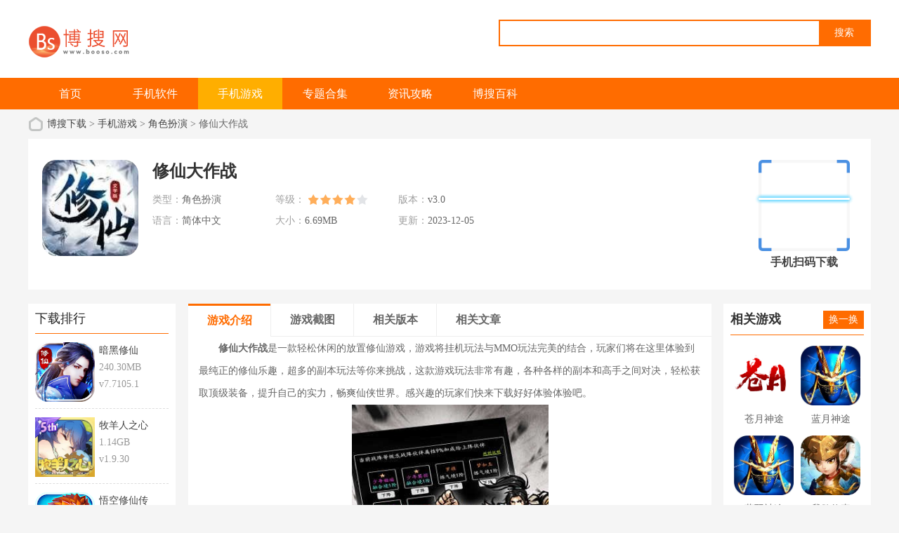

--- FILE ---
content_type: text/html
request_url: https://www.booso.com/game/354.html
body_size: 7744
content:



<!doctype html>
<html>
<head>
<meta charset="gb2312">
<title>修仙大作战游戏下载-修仙大作战官方版v3.0-博搜下载</title>
<meta name="description" content="修仙大作战是一款轻松休闲的放置修仙游戏，游戏将挂机玩法与MMO玩法完美的结合，玩家们将在这里体验到最纯正的修仙乐趣，超多的副本玩法等你来挑战，这款游戏玩法非常有趣，各种各样的副本和高手之间对决，轻松获取顶级装备，提升自己的实力，畅爽仙侠世界。感兴趣的玩家们快">
<meta name="keywords" content="修仙大作战游戏下载,修仙大作战官方版">
<meta name="applicable-device" content="pc">
<meta name="mobile-agent" content="format=html5; url=https://m.booso.com/game/354.html" />
<meta http-equiv="Cache-Control" content="no-cache, no-store, must-revalidate">
<link rel="alternate" media="only screen and(max-width: 640px)" href="https://m.booso.com/game/354.html" />
<link href="/statics/tt_gb/skin_css/gb.css?v=2024060524" type="text/css" rel="stylesheet">
<script type="text/javascript" src="/statics/js/jquery-1.8.3.min.js"></script>
<script src="/statics/js/searchword.js"></script>
   
  <meta property="og:type" content="soft"/>
<meta property="og:description" content="修仙大作战是一款轻松休闲的放置修仙游戏，游戏将挂机玩法与MMO玩法完美的结合，玩家们将在这里体验到最纯正的修仙乐趣，超多的副本玩法等你来挑战，这款游戏玩法非常有趣，各种各样的副本和高手之间对决，轻松获取顶级装备，提升自己的实力，畅爽仙侠世界。感兴趣的玩家们快"/>
  <meta property="og:soft:file_size" content="6.69MB"/>
  <meta property="og:image" content="https://img.booso.com/uploadfile/2023/1205/20231205051845584.jpg"/>
  <meta property="og:release_date" content="2023-12-05T17:17:47"/>
  <meta property="og:title" content="修仙大作战 v3.0"/>
  <meta property="og:soft:language" content="简体中文"/>
  <meta property="og:soft:license" content="免费软件"/>
  <meta property="og:soft:url" content="https://m.booso.com/game/354.html"/>
  <meta property="bytedance:published_time" content="2023-12-05T17:17:47" />
<meta property="bytedance:lrDate_time" content="2023-12-05T17:21:46" />
<meta property="bytedance:updated_time" content="2023-12-05T17:21:46" />
   	<!--移动适配-->
    <script type="text/javascript">
        (function(){
            var ua = navigator.userAgent.toLowerCase();
            var bIsIpad = ua.match(/ipad/i) == "ipad";
            var bIsIphoneOs = ua.match(/iphone os/i) == "iphone os"||ua.match(/iphone; cpu os/i) == "iphone; cpu os";
            var bIsAndroid = ua.match(/android/i) == "android";
            var bIsWM=ua.match(/windows mobile/i)=="windows mobile";
            var host = "//m.booso.com";
            var pathname = window.location.pathname;
            if(bIsIpad||bIsIphoneOs||bIsAndroid||bIsWM){
                window.location.href =host + pathname;
            }
        })();
    </script>

</head>
<body>
<script>
	window.isfugai = '2';
	window.catid = '563';
</script>
<script type="text/javascript" src="/caches/js/mobile/catidfugai.js"></script>
<script type="text/javascript" src="/caches/js/mobile/fugai.js"></script>
<div class="head">
   <div class="top_bar">
      <div class="nr weizhi">
					<p class="lcrj">博搜下载:免费绿色的手机游戏软件下载网站</p>
		      </div>
   </div>
   <div class="header">
      <div class="logo"><a href="/"><img src="https://img.booso.com/statics/tt_gb/skin_img/logo.png" alt="博搜下载"></a></div>
      <p class="lsrj"></p>
      <div class="sous">
		  <div class="search">
			  <span class="icon"></span>
			  			  <input class="text" type="text" name="keywords" value="" size="30" id="searchfield">
			  <input class="button" type="button" name="dosubmit" id="dosubmit" value="搜索" search_type ="init">
			  <ul tabindex="0" id="searchlist" class="ui-autocomplete ui-front ui-menu ui-widget ui-widget-content ui-corner-all"></ul>
		  </div>
		  <div class="hot_word">
			  <script type="text/javascript" >window.ad_id = '104';</script>
			  <script type="text/javascript" src="/statics/pos_js/assd.js"></script>
		  </div>
      </div>
   </div>
   <div class="nav_box">
	   <div class="nav">
		   <a  href="/">首页</a>
		   <a  href="/app/">手机软件</a>
		   <a class="on" href="/game/">手机游戏</a>
		   <a  href="/zt/">专题合集</a>
		   <a  href="/news/">资讯攻略</a>
		   <a  href="/index.htm">博搜百科</a>
	   </div>
   </div>
   

         
      </div>

<script>
$(document).ready(function(){

$("#dosubmit").click(function() {

    var keywords=$(".text").val();
	var search_type=$("#dosubmit").attr('search_type');
	if(search_type == null){
		search_type = 'pc';
	}
	//alert(search_type);return;
	//var url = '//'+window.location.host;
	var search_url="//s.booso.com";
	var url = search_url+"/index.php?m=lc_search&c=index&a=pc&keywords="+keywords+"&pdtc=1&search_type="+search_type;
	window.open(url);

});
$(".text").keydown(function(e){
	if(e.keyCode==13){
		var keywords=$(".text").val();
		var search_type=$("#dosubmit").attr('search_type');
		if(search_type == null){
			search_type = 'pc';
		}
		//alert(search_type);return;
		//var url = '//'+window.location.host;
		var search_url="//s.booso.com";
		var url = search_url+"/index.php?m=lc_search&c=index&a=pc&keywords="+keywords+"&pdtc=1&search_type="+search_type;
		window.open(url);
	}
});
});
</script>
<link href="/statics/pg/skin_css/pg.css?v=20240605012" type="text/css" rel="stylesheet">
<script type="text/javascript" src="/statics/pg/skin_js/jquery-1.8.1.min.js"></script>
<script type="text/javascript" src="/statics/pg/skin_js/pg.js?v=2024060515"></script>
<script type="text/javascript" src="/statics/pg/skin_js/DD_belatedPNG_0.0.8a.js"></script>
<div class="location weizhi"><span></span><a href="/">博搜下载</a> > <a href="https://www.booso.com/game/">手机游戏</a> > <a href="https://www.booso.com/game/jsby/">角色扮演</a> > 修仙大作战</div>
<!--20240605 new detail-->
<div class="show_main">
    <div class="downl_details">
        <!-- 下载信息 -->
        <div class="details_info fl">
            <img class="img" src="https://img.booso.com/uploadfile/2023/1205/20231205051845584.jpg" alt="修仙大作战">
            <div class="info">
                <div class="bt">
                    <h1>修仙大作战 </h1>
                </div>
                <ul>
                    <li><span>类型：</span>角色扮演</li>
                    <li><span>等级：</span>
                        <span class="stars star4" style="margin-top: 7px;"></span>
                    </li>
                    <li><span>版本：</span>v3.0</li>
                    <li><span>语言：</span>简体中文</li>
                    <li><span>大小：</span>6.69MB</li>
                    <li><span>更新：</span>2023-12-05</li>
                  						                </ul>
            </div>
        </div>



        <!-- 下载 -->
        <div class="show_l2 fl">
							<script src="/index.php?m=content&c=index&a=show_download_url&id=354&catid=563&url=https://m.booso.com/game/354.html"></script>
        </div>

        <!-- 手机扫码下载 -->
        <div class="show_l2_code fr" id="showl2Code">
            <div class="bd">
             	<img src="/api.php?op=CreateQRcode&amp;action=create&amp;l=L&amp;size=4.8&amp;url=https://m.booso.com/game/354.html" alt=""> <i class="scan_line"></i>
            </div>
            <div class="ft">手机扫码下载</div>
        </div>
    </div>
    
</div>
<div class="show_main">
	<!-- 左侧栏 -->
	<div class="show_l">
		<div id="zcgs">
		<!-- 广告 -->
		
        <!-- 下载排行 -->
        <div class="smart-position-wrap">
	        <div class="show_top_list2 show_detail_game">
				<h3 class="hd">下载排行</h3>
				<ul class="bd">
				
					 										<li>
						<a href="https://www.booso.com/game/43.html" target="_blank" title="暗黑修仙">
					  <img class="pic" src="https://img.booso.com/uploadfile/2023/1127/20231127050636407.png" alt="暗黑修仙" />
					  <dl class="con">
						  <dt>暗黑修仙</dt>
						  <dd>240.30MB</dd>
						  						  <dd>v7.7105.1</dd>
					  </dl>
						</a>
					</li>
										<li>
						<a href="https://www.booso.com/game/419.html" target="_blank" title="牧羊人之心">
					  <img class="pic" src="https://img.booso.com/uploadfile/2023/1212/20231212045348411.jpg" alt="牧羊人之心" />
					  <dl class="con">
						  <dt>牧羊人之心</dt>
						  <dd>1.14GB</dd>
						  						  <dd>v1.9.30</dd>
					  </dl>
						</a>
					</li>
										<li>
						<a href="https://www.booso.com/game/290.html" target="_blank" title="悟空修仙传">
					  <img class="pic" src="https://img.booso.com/uploadfile/2023/1204/20231204040824866.png" alt="悟空修仙传" />
					  <dl class="con">
						  <dt>悟空修仙传</dt>
						  <dd>165.17MB</dd>
						  						  <dd>v1.0.1</dd>
					  </dl>
						</a>
					</li>
										<li>
						<a href="https://www.booso.com/game/360.html" target="_blank" title="魔剑侠缘">
					  <img class="pic" src="https://img.booso.com/uploadfile/2023/1205/20231205054827979.png" alt="魔剑侠缘" />
					  <dl class="con">
						  <dt>魔剑侠缘</dt>
						  <dd>192.81MB</dd>
						  						  <dd>v1.2</dd>
					  </dl>
						</a>
					</li>
										<li>
						<a href="https://www.booso.com/game/287.html" target="_blank" title="修仙世界">
					  <img class="pic" src="https://img.booso.com/uploadfile/2023/1204/20231204035438837.png" alt="修仙世界" />
					  <dl class="con">
						  <dt>修仙世界</dt>
						  <dd>341.27MB</dd>
						  						  <dd>v1.0</dd>
					  </dl>
						</a>
					</li>
										<li>
						<a href="https://www.booso.com/game/100.html" target="_blank" title="上古修仙">
					  <img class="pic" src="https://img.booso.com/uploadfile/2023/1128/20231128054242448.jpg" alt="上古修仙" />
					  <dl class="con">
						  <dt>上古修仙</dt>
						  <dd>373.23MB</dd>
						  						  <dd>v10.2.2</dd>
					  </dl>
						</a>
					</li>
										<li>
						<a href="https://www.booso.com/game/387.html" target="_blank" title="喵喵爱冒险">
					  <img class="pic" src="https://img.booso.com/uploadfile/2023/1207/20231207055104639.jpg" alt="喵喵爱冒险" />
					  <dl class="con">
						  <dt>喵喵爱冒险</dt>
						  <dd>1.05GB</dd>
						  						  <dd>v2.0.0</dd>
					  </dl>
						</a>
					</li>
														</ul>
	        </div>
        </div>

		</div>
	</div>
	<!-- 主体内容 -->
	<!--相关版本， 依据关联词查找-->
				
	<!--相关文章， 依据关键字查找-->
		<div class="show_content">
			<div class="show_content1">
				<div class="detail_tag" id="detailTabs">
					<ul>
						<li class="on" data-id="yxjs"><span>游戏介绍</span></li>
				  		<li data-id="yxjt"><span>游戏截图</span></li>				   		<li data-id="xgxz"><span>相关版本</span></li>						<li data-id="xgwz"><span>相关文章</span></li>										  	</ul>
				</div>

				<div class="nrbox" id="arc_yxjs">
					<div class="gamejs">
						<div id="j_app_desc"><p>　　<strong>修仙大作战</strong>是一款轻松休闲的放置修仙游戏，游戏将挂机玩法与MMO玩法完美的结合，玩家们将在这里体验到最纯正的修仙乐趣，超多的副本玩法等你来挑战，这款游戏玩法非常有趣，各种各样的副本和高手之间对决，轻松获取顶级装备，提升自己的实力，畅爽仙侠世界。感兴趣的玩家们快来下载好好体验体验吧。</p>
<p style="text-align: center;"><img alt="修仙大作战游戏下载" src="https://img.booso.com/uploadfile/2023/1205/20231205052056777.jpg" style="height: 420px; width: 280px;" /></p>
<h3 class="introTit">游戏特色</h3>
<p>　　1、古典的风格，很有意思的玩法，整体的视觉效果很好。</p>
<p>　　2、感受最刺激的对决，单人对决竞技，超多精彩的挑战操作。</p>
<p>　　3、最好玩的地方就是操作，还有多人的阵营对战玩法。</p>
<h3 class="introTit">游戏玩法</h3>
<p>　　1、全新的3D写实梦幻场景构筑，带给你们更多的修仙乐趣；</p>
<p>　　2、超多个性的职业角色，多样的玩法内容，展现最极致的修仙；</p>
<p>　　3、全新的战斗模式，流畅的指尖操作系统，尽情的享受热血的对决；</p>
<p>　　4、御剑飞行，诸位玩家可以自由在开放的场景中探索，收获无限的游戏乐趣。</p>
<h3 class="introTit">游戏评价</h3>
<p>　　1、语音系统对玩家来说非常的方便，玩家可以快速的沟通交流，信息的传递很快。</p>
<p>　　2、玩家可以不断的探索这个世界，收集各种武器装备，大幅度提升自己的实力。</p>
<p>　　3、顶级的仙侠世界的战斗看上去就很真实的，而且每一次的对战都是最刺激的过程。</p>
<p>　　4、浪漫的仙缘玩法，而且每个人的战斗激情也不会有改变的，双修提升实力更快的。</p>
</div>
						<div class="more_btn"><a href="javascript:void(0)" id="j_app_desc_btn"></a></div>
					</div>
									</div>
								<div class="module-cont" id="arc_yxjt">
					<div class="module-cont-hd">
						<h2 class="title">修仙大作战游戏截图</h2>
					</div>
					<div id="snapShotWrap" class="snapShotWrap">
						<a id="shotNext" class="snap-shot-btn next" title="下一张" href="javascript:void(0);"></a>
						<a id="shotPrev" class="snap-shot-btn prev" title="上一张" href="javascript:void(0);"></a>
						<div class="snapShotCont">
														<div class="snopshot" id="snopshot1">
								<img src="https://img.booso.com/uploadfile/2023/1205/20231205051854629.jpg" alt="修仙大作战游戏下载">
							  	<span class="elementOverlay"></span>
							</div>
                										<div class="snopshot" id="snopshot2">
								<img src="https://img.booso.com/uploadfile/2023/1205/20231205051854249.jpg" alt="修仙大作战游戏下载">
							  	<span class="elementOverlay"></span>
							</div>
                										<div class="snopshot" id="snopshot3">
								<img src="https://img.booso.com/uploadfile/2023/1205/20231205051854451.jpg" alt="修仙大作战游戏下载">
							  	<span class="elementOverlay"></span>
							</div>
                										<div class="snopshot" id="snopshot4">
								<img src="https://img.booso.com/uploadfile/2023/1205/20231205051854560.jpg" alt="修仙大作战游戏下载">
							  	<span class="elementOverlay"></span>
							</div>
                									</div>
					</div>
				</div>
							 </div>

			<!-- 相关版本 -->
				        <div class="soft_related_box soft_related_version show_detail_game" id="arc_xgxz">
	          <div class="hd"><span>相关版本</span></div>
	          <div class="bd">
	            <ul>
						              <li>
	                <span class="title"><a href="https://www.booso.com/app/1237.html" target="_blank" title="一键修图p图相机">一键修图p图相机v1.1.4</a></span>
	                <span class="lstar lstar4"></span>
	                <span class="size">62.70MB</span>
	                <a class="btn btn-link" href="https://www.booso.com/app/1237.html">查看详情</a>
	              </li>
						              <li>
	                <span class="title"><a href="https://www.booso.com/app/1233.html" target="_blank" title="附近夜约会">附近夜约会v19.0.7</a></span>
	                <span class="lstar lstar4"></span>
	                <span class="size">128.10MB</span>
	                <a class="btn btn-link" href="https://www.booso.com/app/1233.html">查看详情</a>
	              </li>
						              <li>
	                <span class="title"><a href="https://www.booso.com/app/1236.html" target="_blank" title="一键图片修改大师">一键图片修改大师v1.0.0</a></span>
	                <span class="lstar lstar4"></span>
	                <span class="size">51.24MB</span>
	                <a class="btn btn-link" href="https://www.booso.com/app/1236.html">查看详情</a>
	              </li>
						              <li>
	                <span class="title"><a href="https://www.booso.com/app/1234.html" target="_blank" title="夜漫漫画">夜漫漫画v1.0</a></span>
	                <span class="lstar lstar4"></span>
	                <span class="size">11.11MB</span>
	                <a class="btn btn-link" href="https://www.booso.com/app/1234.html">查看详情</a>
	              </li>
						              <li>
	                <span class="title"><a href="https://www.booso.com/youxi/52.html" target="_blank" title="原神电脑版">原神电脑版v2.29.0.1</a></span>
	                <span class="lstar lstar4"></span>
	                <span class="size">135.63MB</span>
	                <a class="btn btn-link" href="https://www.booso.com/youxi/52.html">查看详情</a>
	              </li>
						              <li>
	                <span class="title"><a href="https://www.booso.com/game/1179.html" target="_blank" title="苍月神途">苍月神途v3.0</a></span>
	                <span class="lstar lstar4"></span>
	                <span class="size">24.46MB</span>
	                <a class="btn btn-link" href="https://www.booso.com/game/1179.html">查看详情</a>
	              </li>
						            </ul>
	          </div>
	        </div>
			
	        <!-- 相关文章 -->
				        <div class="soft_related_box soft_related_article show_detail_game" id="arc_xgwz">
	          <div class="hd"><span>相关文章</span></div>
	          <div class="bd">
	            <ul>
										<li><a target="_blank" href="https://www.booso.com/news/56.html">苍翼混沌效应礼包码是多少 苍翼混沌效应礼包兑换码2025大全</a></li>
										<li><a target="_blank" href="https://www.booso.com/news/55.html">火山的女儿再度重逢值得玩吗 火山的女儿再度重逢玩法解析</a></li>
										<li><a target="_blank" href="https://www.booso.com/news/54.html">下一站江湖2哪个武学好 最强武功搭配推荐2025</a></li>
										<li><a target="_blank" href="https://www.booso.com/news/53.html">下一站江湖2哪个门派最强 下一站江湖2最强门派排名2025</a></li>
										<li><a target="_blank" href="https://www.booso.com/news/52.html">蛋仔派对如何获得蛋币和笑脸币 2025蛋币获取途径分享</a></li>
										<li><a target="_blank" href="https://www.booso.com/news/51.html">鬼谷八荒地图全貌怎么看 鬼谷八荒地图全开攻略2025</a></li>
										<li><a target="_blank" href="https://www.booso.com/news/50.html">鬼谷八荒剑修逆天改命选什么好 2025剑修逆天改命顺序推荐</a></li>
										<li><a target="_blank" href="https://www.booso.com/news/49.html">地铁跑酷有终点吗 地铁跑酷终点是哪里</a></li>
										<li><a target="_blank" href="https://www.booso.com/news/48.html">2025怪猎p3关键任务怎么做 怪物猎人p3集会上位关键任务一览</a></li>
										<li><a target="_blank" href="https://www.booso.com/news/47.html">原神官方发布新pv，织向夜的笼灯活动上线</a></li>
						            </ul>
	          </div>
	        </div>
			
			<!-- 相关专题 -->
						<!-- 人气下载推荐-->
			
		<!-- 友情链接 -->
                    	</div>

	<!-- 右侧栏 -->
    <div class="show_r">
      <!-- 相关游戏 -->
      <div class="show_related_game" id="showRelatedGame">
        <div class="hd">
          <h3 class="title">相关游戏</h3>
          <span class="btn-change">换一换</span>
        </div>
        <div class="bd">
			
													<ul class="bd-item on">
											<li class="item">
						<a href="https://www.booso.com/game/1179.html" target="_blank" title="苍月神途">
							<img class="pic" src="https://img.booso.com/uploadfile/2024/0108/20240108101237187.png" alt="苍月神途">
							<div class="tit">苍月神途</div>
						</a>
					</li>
																	<li class="item">
						<a href="https://www.booso.com/game/1174.html" target="_blank" title="蓝月神途">
							<img class="pic" src="https://img.booso.com/uploadfile/2024/0108/20240108095548957.jpg" alt="蓝月神途">
							<div class="tit">蓝月神途</div>
						</a>
					</li>
																	<li class="item">
						<a href="https://www.booso.com/game/1173.html" target="_blank" title="蓝羽神途">
							<img class="pic" src="https://img.booso.com/uploadfile/2024/0108/20240108095249273.jpg" alt="蓝羽神途">
							<div class="tit">蓝羽神途</div>
						</a>
					</li>
																	<li class="item">
						<a href="https://www.booso.com/game/343.html" target="_blank" title="我欲修真">
							<img class="pic" src="https://img.booso.com/uploadfile/2023/1205/20231205042207154.jpg" alt="我欲修真">
							<div class="tit">我欲修真</div>
						</a>
					</li>
																	<li class="item">
						<a href="https://www.booso.com/game/342.html" target="_blank" title="我的修仙路">
							<img class="pic" src="https://img.booso.com/uploadfile/2023/1205/20231205041726119.png" alt="我的修仙路">
							<div class="tit">我的修仙路</div>
						</a>
					</li>
																	<li class="item">
						<a href="https://www.booso.com/game/340.html" target="_blank" title="我在地球修仙有系统">
							<img class="pic" src="https://img.booso.com/uploadfile/2023/1205/20231205040747144.png" alt="我在地球修仙有系统">
							<div class="tit">我在地球修仙有系统</div>
						</a>
					</li>
									</ul>
																		<ul class="bd-item">
											<li class="item">
						<a href="https://www.booso.com/game/339.html" target="_blank" title="假修仙模拟器">
							<img class="pic" src="https://img.booso.com/uploadfile/2023/1205/20231205040031542.png" alt="假修仙模拟器">
							<div class="tit">假修仙模拟器</div>
						</a>
					</li>
																	<li class="item">
						<a href="https://www.booso.com/game/336.html" target="_blank" title="天途修仙">
							<img class="pic" src="https://img.booso.com/uploadfile/2023/1205/20231205034328191.png" alt="天途修仙">
							<div class="tit">天途修仙</div>
						</a>
					</li>
																	<li class="item">
						<a href="https://www.booso.com/game/333.html" target="_blank" title="修仙家族模拟器">
							<img class="pic" src="https://img.booso.com/uploadfile/2023/1205/20231205032846665.png" alt="修仙家族模拟器">
							<div class="tit">修仙家族模拟器</div>
						</a>
					</li>
																	<li class="item">
						<a href="https://www.booso.com/game/331.html" target="_blank" title="修仙掌门模拟器">
							<img class="pic" src="https://img.booso.com/uploadfile/2023/1205/20231205031825407.png" alt="修仙掌门模拟器">
							<div class="tit">修仙掌门模拟器</div>
						</a>
					</li>
																	<li class="item">
						<a href="https://www.booso.com/game/330.html" target="_blank" title="修仙门派模拟器">
							<img class="pic" src="https://img.booso.com/uploadfile/2023/1205/20231205031529668.png" alt="修仙门派模拟器">
							<div class="tit">修仙门派模拟器</div>
						</a>
					</li>
																	<li class="item">
						<a href="https://www.booso.com/game/328.html" target="_blank" title="修仙掌门人">
							<img class="pic" src="https://img.booso.com/uploadfile/2023/1205/20231205030613193.png" alt="修仙掌门人">
							<div class="tit">修仙掌门人</div>
						</a>
					</li>
									</ul>
																		<ul class="bd-item">
											<li class="item">
						<a href="https://www.booso.com/game/326.html" target="_blank" title="掌门来修仙">
							<img class="pic" src="https://img.booso.com/uploadfile/2023/1205/20231205025650594.png" alt="掌门来修仙">
							<div class="tit">掌门来修仙</div>
						</a>
					</li>
																	<li class="item">
						<a href="https://www.booso.com/game/1396.html" target="_blank" title="破天世界">
							<img class="pic" src="https://img.booso.com/uploadfile/2024/0112/20240112102717980.png" alt="破天世界">
							<div class="tit">破天世界</div>
						</a>
					</li>
																	<li class="item">
						<a href="https://www.booso.com/game/1393.html" target="_blank" title="缥缈仙途">
							<img class="pic" src="https://img.booso.com/uploadfile/2024/0112/20240112101830148.png" alt="缥缈仙途">
							<div class="tit">缥缈仙途</div>
						</a>
					</li>
																	<li class="item">
						<a href="https://www.booso.com/game/140.html" target="_blank" title="烈火一刀">
							<img class="pic" src="https://img.booso.com/uploadfile/2023/1129/20231129042027167.png" alt="烈火一刀">
							<div class="tit">烈火一刀</div>
						</a>
					</li>
																	<li class="item">
						<a href="https://www.booso.com/game/100.html" target="_blank" title="上古修仙">
							<img class="pic" src="https://img.booso.com/uploadfile/2023/1128/20231128054242448.jpg" alt="上古修仙">
							<div class="tit">上古修仙</div>
						</a>
					</li>
																	<li class="item">
						<a href="https://www.booso.com/game/98.html" target="_blank" title="上古王冠">
							<img class="pic" src="https://img.booso.com/uploadfile/2023/1128/20231128053051787.png" alt="上古王冠">
							<div class="tit">上古王冠</div>
						</a>
					</li>
									</ul>
																		<ul class="bd-item">
											<li class="item">
						<a href="https://www.booso.com/game/95.html" target="_blank" title="剑开仙门">
							<img class="pic" src="https://img.booso.com/uploadfile/2023/1128/20231128051418516.png" alt="剑开仙门">
							<div class="tit">剑开仙门</div>
						</a>
					</li>
																	<li class="item">
						<a href="https://www.booso.com/game/89.html" target="_blank" title="苍之女武神">
							<img class="pic" src="https://img.booso.com/uploadfile/2023/1128/20231128043905292.png" alt="苍之女武神">
							<div class="tit">苍之女武神</div>
						</a>
					</li>
																	<li class="item">
						<a href="https://www.booso.com/game/94.html" target="_blank" title="烽火龙城">
							<img class="pic" src="https://img.booso.com/uploadfile/2023/1128/20231128050832697.png" alt="烽火龙城">
							<div class="tit">烽火龙城</div>
						</a>
					</li>
																	<li class="item">
						<a href="https://www.booso.com/game/80.html" target="_blank" title="苍穹志">
							<img class="pic" src="https://img.booso.com/uploadfile/2023/1128/20231128032725615.png" alt="苍穹志">
							<div class="tit">苍穹志</div>
						</a>
					</li>
																	<li class="item">
						<a href="https://www.booso.com/game/76.html" target="_blank" title="不正经修仙">
							<img class="pic" src="https://img.booso.com/uploadfile/2023/1128/20231128031011733.jpg" alt="不正经修仙">
							<div class="tit">不正经修仙</div>
						</a>
					</li>
																	<li class="item">
						<a href="https://www.booso.com/game/71.html" target="_blank" title="不一样的修仙">
							<img class="pic" src="https://img.booso.com/uploadfile/2023/1128/20231128024849400.jpg" alt="不一样的修仙">
							<div class="tit">不一样的修仙</div>
						</a>
					</li>
									</ul>
												        </div>
      </div>

				
		
        <!--<div id="arc_rmck" class="smart-position-wrap">-->
          <div class="soft_related_box show_detail_game">
			<div class="hd"><span>热门搜索</span></div>
			<div class="rmckbox">
			                                    				
	
			</div>
		</div>
		  <!--  <div class="show_related_game show_detail_game">-->
	   <!--     <div class="hd">-->
	   <!--       <h3 class="title">推荐游戏</h3>-->
	   <!--     </div>-->
	   <!--     <div class="bd">-->
				<!---->
				<!---->
				<!---->
				<!--<ul>-->
				<!--	-->
	   <!--       	</ul>-->

	   <!--     </div>-->
	   <!--   </div>-->
	      
	  <!--</div>-->
      <!-- 推荐游戏 -->
      <div id="arc_rmck">
          <div class="smart-position-wrap">
              
              <div class="show_related_game show_detail_game">
	        <div class="hd">
	          <h3 class="title">推荐游戏</h3>
	        </div>
	        <div class="bd">
																<ul>
						          	</ul>

	        </div>
	      </div>
          </div>
		    
	      
	  </div>
    </div>
</div>
<div class="back_top">
	<div class="backt"><a href="javascript:(0)" target="_self"></a></div>
</div>

<div style="display:none;" id="xpcontent_id" data="354"></div>
   <script language="JavaScript" src="/api.php?op=count&id=354&modelid=2"></script>
<div class="footer">
   <div class="foot common">
      <div class="foot_m">
         <p class="txt">Copyright&nbsp;&copy;&nbsp; 博搜下载(www.booso.com).All Rights Reserved  <a href="/sitemaps.xml">Sitemap</a><br>
                                             <script type="text/javascript" src="//www.booso.com/caches/js/mobile/record_nums_pc.js"></script></p>
         
                  <script type="text/javascript" src="//www.booso.com/caches/js/mobile/qqhezuo.js"></script>
         
         </p>
      </div>
   </div>
</div>

<div style="display:none">

    <script src="/statics/tt_gb/skin_js/tongji.js" type="text/javascript"></script>
</div>
<script>
(function(){
var el = document.createElement("script");
el.src = "https://lf1-cdn-tos.bytegoofy.com/goofy/ttzz/push.js?78b39b036bc12f7a2961f7c82e0087aa5fc786c1fc5e5ef9d4cde04f770af5fdfd9a9dcb5ced4d7780eb6f3bbd089073c2a6d54440560d63862bbf4ec01bba3a";
el.id = "ttzz";
var s = document.getElementsByTagName("script")[0];
s.parentNode.insertBefore(el, s);
})(window)
</script>

<script type="text/javascript" src="/statics/tt_gb/skin_js/script_index2.js"></script>
<script type="text/javascript" src="/api.php?op=count&id=354&modelid=2"></script>
<script type="text/javascript" src="/statics/tt_gb/skin_js/gb.js?v=2024060502"></script>
</body>
</html>

<script type="text/javascript">
	$('.count_down').click(function(){
		var id = $("#xpcontent_id").attr("data");
		var f = $(this).attr("data");
		if(f==1)
			count_down(id,'counts');
	});
	function count_down(id,action){
	      $.get("/api.php?op=countdown&action="+action+"&id="+id);
	}
	function support(id, commentid,showid) {
		$.getJSON('/index.php?m=comment&c=index&a=support&format=jsonp&commentid='+commentid+'&id='+id+'&callback=?', function(data){
			if(data.status == 1) {
				$('#'+showid).html(parseInt($('#'+showid).html())+1);
			} else {
				alert(data.msg);
			}
		});
	}

	function digg(status) {
		$.getJSON('/api.php?op=digg&action=down&id=354&type='+status, function(data){
			if(data.status == 1) {
				$('#digg_'+status).html(parseInt($('#digg_'+status).html())+1);
			} else {
				alert(data.msg);
			}
		});
	}
		function scaning($target){
        $target.css({top: 0}).animate({top: 115}, 2500, function(){
            scaning($target);
        });
    }
    $('#showl2Code').each(function(){
        var $line = $(this).find('.scan_line');
        $line.length && scaning($line);
    })
</script>
<script type="text/javascript" src="/statics/pos_js/jquery.gotop.js"></script>
<script>lvLoader()</script>
<script class="closetag">lvLoader(true)</script>


--- FILE ---
content_type: text/css
request_url: https://www.booso.com/statics/tt_gb/skin_css/gb.css?v=2024060524
body_size: 44918
content:
@charset "gb2312";
/* CSS Document */
:root {
  --primary-color: #ff6c00;
}
html{ overflow-y: scroll; }
*html{ _background-image:url(about:blank); _background-attachment:fixed; }
body{font:12px tahoma,'\5b8b\4f53',sans-serif;font-family:"Microsoft YaHei"; font-size:14px; color: #444; min-width:1200px;}
*{margin:0px; padding:0px; outline:none;}
ul li{list-style:none;}
li{list-style:none;}
img{border:none;}
a{color:#444; text-decoration:none; cursor:pointer;}
a:hover{color:#FD3939;}
em{font-style:normal;}
.clearfix{zoom:1;}
.clearfix:after,.w1k_box:after,#main1k:after,.xzdzbox:after{clear:both; height:0px; font-size:0px; visibility:hidden;display:block;content:" ";}
.mt15{ margin-top: 15px !important; }
.mb15{ margin-bottom: 15px !important; }

.go_top{ width: 42px; height: 42px; position:fixed; left: 50%; margin-left: 625px; bottom: 155px; display:none; cursor:pointer; z-index: 66; background: #f9f9f9 url(../skin_img/gtp.png) no-repeat 0 0; border: 1px solid #f4f4f4; }
.go_top:hover{ border-color: var(--primary-color); background-color: var(--primary-color); background-position: 0px -44px; }


.head{width:100%; height:auto; background: #FFF; }

.top_bar{height: 29px; background: #fafafa; border-bottom: 1px solid #E2E2E2; width:100%; z-index:9999; position:relative; display: none; }
.top_bar .nr{ width:1200px;font-size:14px; margin:0 auto; position:relative; z-index:99;}
.top_bar .lcrj{color:#666; line-height:29px; float:left; width:auto;font-size:12px}
.top_bar .caid{float:right; width:auto;height:29px; line-height:29px; overflow:hidden; font-size: 0;}
.top_bar .caid a{color:#666; display:inline-block; padding: 0 10px; position: relative; font-size: 14px;}
.top_bar .caid a:after{ content: ''; position: absolute; left: 0; top: 50%; width: 1px; height: 14px;background: #999; margin-top: -7px; }
.top_bar .nr a:hover{color:#f60;}
.top_bar .qzdh{float:right; width:78px; height:29px; line-height:29px;}
.top_bar .qzdh.on .hd{ color: #f60; }
.top_bar .qzdh .hd{ height:29px; line-height:29px; text-align:center; color:#666; cursor:pointer;}
.top_bar .qzdh .bd{ z-index:99999; position:absolute; left:0px; top:40px;width:1200px; height:auto; background:#fff;box-shadow:0px 7px 12px rgba(0,0,0,.2);-moz-box-shadow:0px 7px 12px rgba(0,0,0,0.2);-webkit-box-shadow:0px 7px 12px rgba(0,0,0,0.2); width:1197px\9; border-left:1px solid #f0f3f5\9; padding-bottom: 20px; display: none; }
.top_bar .qzdh .bd dl{float:left;border-right:1px solid #f0f3f5; margin-top:20px;width:399px; min-height:140px; width:398px\9;overflow:hidden;}
.top_bar .qzdh .bd dt{float:left; width:369px; padding-left: 19px; color:#f1bd00; overflow:hidden; position: absolute;
    margin-top: 40px; }
.top_bar .qzdh .bd dl.az dt{color:var(--primary-color);}
.top_bar .qzdh .bd dl.ios dt{color:var(--primary-color);}
.top_bar .qzdh .bd dt span{font-size:18px; font-weight:bold;}
.top_bar .qzdh .bd dd{float:left; width:100%; }
.top_bar .qzdh .bd dd span{margin:5px 40px 0;display:inline-block;float:left;width:32px;height:26px;background:url(../skin_img/bgs.png) no-repeat -314px -763px; }
.top_bar .qzdh .bd dl.az dd span{background-position:-354px -762px; width:32px; height:28px;}
.top_bar .qzdh .bd dl.ios dd span{width: 28px;height: 32px; background-position:-390px -758px;}
.top_bar .qzdh .bd dd p{ width:285px; overflow: hidden; margin-left: 115px; }
.top_bar .qzdh .bd dd a{color:#666; font-size:16px; display:inline-block; width:33%; float:left; margin:0; height:28px; overflow:hidden;}
.top_bar .qzdh .bd dd a:hover{color:var(--primary-color);}
.top_bar .qzdh .bd dl.youx dt,.top_bar .qzdh .bd dl.youx dd a:hover{color:#f1bd00;}
.top_bar .qzdh .bd dl.youx dt em{width:29px; height:24px; background-position:-387px -291px;}
.top_bar .qzdh .bd dl.zx dt,.top_bar .qzdh .bd dl.zx dd a:hover{color:#f26666;}
.top_bar .qzdh .bd dl.zx dt em{width:29px; height:23px; background-position:-421px -292px;}
.top_bar .qzdh .bd dl.hj dt,.top_bar .qzdh .bd dl.hj dd a:hover{color:#866fe9;}
.top_bar .qzdh .bd dl.hj dt em{width:26px; height:22px; background-position:-332px -340px;}
.top_bar .qzdh .bd dl.bz dt,.top_bar .qzdh .bd dl.bz dd a:hover{color:#7fd034;}
.top_bar .qzdh .bd dl.bz dt em{width:29px; height:27px; background-position:-360px -324px;}
.top_bar .qzdh .bd dl.ph dt,.top_bar .qzdh .bd dl.ph dd a:hover{color:#18b4ed;}
.top_bar .qzdh .bd dl.ph dt em{width:24px; height:23px; background-position:-394px -324px;}
.top_bar .qzdh .bd.ie78{width:1198px; border-width:1px solid #f0f3f5}
.top_bar .qzdh .bd.ie78 dl{width:398px;}
.top_bar .qzdh .bd.ie78  dd{width:292px;}
.top_bar .qzdh .bd .bl1{border-left:1px solid #f0f3f5;}
.top_bar .qzdh .bd .br0{border-right:none;}

.header{width:1200px; height:83px; margin: 28px auto 0; position:relative; z-index:999;}
.header .logo{float:left; width:370px; height: 50px; }
.header .lsrj{display:none;}
.header .sous{float:right; width: 530px; height: 68px; }
.search{width:526px; height:34px; border: 2px solid #ff6c01; position:relative; }
.search .icon{float:left; display:inline-block; width:18px; height:18px; background:url(../skin_img/bgs.png) -139px -2px; margin:10px 11px 0 10px; overflow:hidden; display: none; }
.search .text{ height:19px; width:430px; float:left; background: none; outline:none; color:#999; font-size:14px; border:none; padding: 8px 10px; }
.search .button{width:72px; height:34px; font-size: 14px; background:#ff6c01; color: #FFF; border:none; outline:none; float:right; cursor:pointer;}

#searchlist{ position:absolute; background: #fff;border: 2px solid var(--primary-color);top: 34px;left: -2px;width: 358px; padding:5px;height: auto; z-index:999; display:none;}
#searchlist li{height:23px; line-height:23px; overflow:hidden;}
#searchlist li a{color:#666;}
#searchlist li a span{ color:var(--primary-color);}


.hot_word{ width:464px; height:25px; line-height:25px; margin:5px 0 0 -24px;color:#879299; overflow:hidden;}
.hot_word a{color:#666; margin-left:24px;}
.hot_word a:hover{ color:#FD3939;}
.hot_word a.red{ color:#ff5757; font-weight:bold;}

.header .sj{float:right; width:270px; height:85px; cursor:pointer; position:relative; display: none; }
.header .sj img{ width:270px; height:85px;}
.header .sj .ewm{display:none; position:absolute; z-index:9999; right:0; top:64px; width:146px; height:150px;  overflow:hidden;}
.header .sj .ewm span{ float:left;background:url(../skin_img/bgs.png) no-repeat 0 -728px; height:135px; width:100%; display:inline-block;}
.header .sj .ewm em{ float:left;width:146px; height:15px; left:-4px;background:url(../skin_img/bgs.png) no-repeat -290px -646px; display:inline-block;}
.header .sj .ewm img{margin:4px 8px 10px 20px; width:108px; height:108px;}
.header .sj:hover .ewm{display:block;}

.nav_box{height:45px; background: #ff6c00; overflow:hidden;}
.nav{height:45px; line-height:45px; width:1200px; margin:0 auto; overflow:hidden;}
.nav a{ display:inline-block; height:45px; width:120px; text-align:center; margin-right:1px; color:#fff; font-size:16px;float:left; position:relative;}
.nav a:hover,.nav a.on{background:#ffae00;}
.nav a.phb{width:97px; height:34px; padding:0px; margin:0px; background:url(../skin_img/bgs.png) no-repeat -374px -59px; float:right;text-indent:-9999px; +text-indent:0px; +font-size:0px; +line-height:0px; display: none; }
.nav a.phb:hover{background-position:-88px -63px;}

.ejcd{width:100%; height:40px; line-height:40px; overflow:hidden;}
.ejcd .nr{width:1200px; margin:0 auto; background: #f2f2f2; }
.ejcd .nr a{ font-size:14px; color:#444; margin-left: 32px; }
.ejcd .nr a:hover{ color:#FD3939; text-decoration: underline;}
.ejcd .nr a.on{ color:#ff6c01; }


#main{width:1200px; height:auto; margin:0 auto;}
#main1k{width:1200px; height:auto; margin:0 auto;}

.main_yxtj{ width:1200px; height:105px; margin: 20px 0 0; overflow:hidden;}
.main_yxtj ul{ width:1200px;}
.main_yxtj li{float:left; width:90px; margin-left:33.3px; position:relative;}
.main_yxtj li:first-child{margin-left:0px;}
.main_yxtj a{display:inline-block; width:100%; height:100%; overflow:hidden;}
.main_yxtj img{width:80px; height:80px; margin-left:5px;}
.main_yxtj span{ color:#444; font-size:14px; display:inline-block; width:100%; height:20px; line-height:20px; text-align:center; overflow:hidden;}

.main_menu{width:1200px; margin-top: 15px; overflow:hidden;}
.main_menu dl{width:100%; height:25px; line-height:25px; margin-bottom:13px; overflow:hidden;}
.main_menu dt{float:left; color:#444; font-size:18px; background: url(../skin_img/bgs.png) no-repeat 43px -127px; width: 56px; overflow:hidden;}
.main_menu dd{float:right; width:1130px;overflow:hidden;height: 25px;}
.main_menu dd a{display:inline-block; padding:0 12px; height:25px; max-width:145px; word-break: break-all; position:relative; background:url(../skin_img/bgs.png) no-repeat -499px 7px; float:left; width:auto; color:#444; font-size:14px; overflow:hidden; margin-left: -1px;}
.main_menu dd a.red{ color:#ff5757;}
.main_menu dd a:hover{word-break: break-all;}

.main_news{width:1200px; height:auto; margin:10px auto 0;}
.main_news .left{float:left; width:390px; overflow:hidden;}

#main1_l{position: relative; width:390px; height: 300px; overflow:hidden;}
#main1_l .bd{position: relative}
#main1_l .ft{position: absolute;left: 0;bottom:0px;z-index: 1;width:100%;}
.main1_l_bar_box{ width:390px; height:300px; position: relative; overflow: hidden;}
.main1_l_bar{width: 10000px}
.main1_l_bar li{float: left;width:390px;height:300px}
.main1_l_bar a{width: 100%;height: 100%;display: block; position: relative; }
.main1_l_bar img{width:390px; height:300px;}
.main1_l_bar p{position: absolute; bottom: 8px; left: 0; z-index: 1; right: 0; height: 52px; line-height: 52px; overflow:hidden; background: rgba(0,0,0,0.6); filter: progid:DXImageTransform.Microsoft.gradient(startcolorstr=#7F000000,endcolorstr=#7F000000); font-size: 16px;
    color: #fff; text-align: left; }
.main1_l_bar span{ display: block; margin: 0 15px; }

#main1_l .change{position: absolute;left: 0;bottom:0px; right: 0; }
#main1_l .change a{ width: 20%; height: 8px; background: #373737; float: left; position: relative; }
#main1_l .change a img{width:80px;height:60px; display: none; }
#main1_l .change a .mask { position: absolute; top: 0; left: -1px; width: 1px; height: 100%; background: #A2A2A2; }
#main1_l .change a.on{ background: #ff6c01; }
#main1_l .hd{position: absolute;left:5px;bottom:80px;z-index: 2;width:420px;height:22px;text-align:center;}
#main1_l .main1_l_title{overflow: hidden;position: absolute;top: 0;left: 0;height:100%;line-height:22px;font-size:16px; width:100%;}
#main1_l .main1_l_title a{display: none;color: #fff; width:100%;}



.section_box{margin-top:20px;position:relative}
.section_box_hd{height:55px;line-height:55px;border-bottom:1px solid #ddd;margin-bottom:5px; position: relative; margin-top: 20px; }
.section_box_hd .title{font-size:24px;font-family:Candara;color:#ddd;font-weight:400;float:left;padding-right:14px}
.section_box_hd .title b{display:inline-block;font-size:24px;font-weight:400;color:#676767;font-family:"Microsoft YaHei";padding:0 2px;margin-right:10px;border-bottom:2px solid #ff6c01;position:relative;bottom:1px}
.section_box_hd .tabs{font-size:20px;color:#ddd;float:left}
.section_box_hd .tabs li{cursor:pointer;padding:0 20px;font-size:20px;color:#333;float:left;position:relative}
.section_box_hd .tabs li+li:before{content:'/';position:absolute;font-size:20px;color:#ddd;margin-left:-25px}
.section_box_hd .tabs li.on{color:var(--primary-color)}
.section_box_cont{height:412px;display:none;overflow:hidden}
.section_box_cont.on{display:block}
.section_box_link{position:absolute;top:0;right:0;height:55px;line-height:55px}
.section_box_link .link,.section_box_link .more{padding:0 7px;font-size:16px}
.section_box_link .link+.link{border-left:1px solid #ddd}
.section_box_list{width:930px;float:left}
.section_box_list li{width:100px;padding:15px 16px 0 0;float:left;text-align:center}
.section_box_list .pic{display:block;width:75px;height:75px;border-radius:10px;margin:0 auto 3px}
.section_box_list .cls,.section_box_list .tit{height:22px;line-height:22px;overflow:hidden}
.section_box_list .cls{font-size:12px;color:#999}
.section_box_top .index_r_tit{margin-top:10px;margin-bottom:0}
.section_box_top .index_r_lb dd{margin:5px 0}
.section_box_top .index_r_lb dt{height:27px;line-height:27px}
.section_box .index_r_tit em{background-position:-395px -140px}
.ios_section_box .section_box_hd .title b{border-color:#ff6c01}
.ios_section_box .section_box_hd .tabs li.on{color:#ff6c01}
.ios_section_box .index_r_tit em{background-position:-418px -140px}
.dj_section_box .section_box_hd .title b{border-color:#fa0}
.dj_section_box .section_box_hd .tabs li.on{color:#fa0}
.dj_section_box .index_r_tit em{background-position:-440px -145px}



.news_soft{ margin-top: 5px; }
.news_soft_hd{ height: 42px; line-height: 42px; font-size: 18px; color: #676767; border-bottom: 1px solid #ddd; font-weight: 400; }
.news_soft_bd{ overflow: hidden; }
.news_soft_bd .item{ width: 50%; float: left; margin-top: 15px; }
.news_soft_bd .pic{ float: left; width: 68px; height: 68px; border-radius: 10px; }
.news_soft_bd .con{ overflow: hidden; margin-left: 78px; }
.news_soft_bd .name,
.news_soft_bd .size,
.news_soft_bd .type{ height: 19px; line-height: 19px; overflow: hidden; }
.news_soft_bd .size,
.news_soft_bd .type{ color: #999; margin-top: 4px; }


.main_news .left_pic{width:430px; height:70px; margin-top:15px; position:relative; overflow:hidden;}
.main_news .left_pic img{width:428px; height:68px; border:1px solid #fff;}
.main_news .left_pic .cover{width:430px; height:70px; position:absolute; left:0px; top:0px; display:block; background:url(../skin_img/score_icon.png) no-repeat; overflow:hidden;}
.main_news .left_pic .cover:hover{background-position:0 -74px;}
.main_news .left_pic .score{float:left; width:50px; height:50px; margin:10px; background:url(../skin_img/score_icon.png) no-repeat; color:#ff5757; font-family:Gotham, "Helvetica Neue", Helvetica, Arial, sans-serif; font-weight:bold; font-size:20px; text-align:center; line-height:50px; overflow:hidden;}
.main_news .left_pic .score6,.main_news .left_pic .score6_1{background-position: -1px -148px;}
.main_news .left_pic .score6_2{background-position: -54px -148px;}
.main_news .left_pic .score7,.main_news .left_pic .score7_1{background-position:-106px -149px;}
.main_news .left_pic .score7_2{background-position:-158px -149px;}
.main_news .left_pic .score8,.main_news .left_pic .score8_1{background-position:-211px -149px;}
.main_news .left_pic .score8_2{background-position:-263px -149px;}
.main_news .left_pic .score9,.main_news .left_pic .score9_1{background-position: -315px -148px;}
.main_news .left_pic .score9_2{background-position: -367px -148px;}
.main_news .left_pic .score10{background-position: -1px -200px;}

.main_news .left_pic .info{float:left; width:340px;}
.main_news .left_pic .info span{display:inline-block; width:100%;}
.main_news .left_pic .info .tit{color:#333; font-size:20px; font-weight:bold; height:27px; line-height:27px; margin:10px 0 0; overflow:hidden;}
.main_news .left_pic .info .txt{ color:#999; font-size:14px; height:20px; line-height:20px; overflow:hidden;}

.main_news .left_lb{width:424px; border-left:1px solid #f3f3f3; margin:15px 0 0 5px;}
.main_news .left_lb ul li{float:left; width:100%; height:35px; line-height:35px;}
.main_news .left_lb ul li a{color:#666; font-size:14px; width:100%; display:block; height:100%; position:relative;}
.main_news .left_lb .dian{position:absolute; left:-6px; width:11px; height:11px; top:50%; margin-top:-5.5px; background:url(../skin_img/bgs.png) no-repeat -121px -152px; display:inline-block;}
.main_news .left_lb .time{display:inline-block; margin:0 10px; float:left; width:70px;}
.main_news .left_lb .tit{ display:inline-block; float:left; max-width:325px; height:35px; position:relative;}
.main_news .left_lb .tit span{display:inline-block; /*text-overflow:ellipsis; white-space:nowrap;*/ max-width:320px; height:35px; z-index:999; overflow:hidden;}
.main_news .left_lb .hot{display:inline-block; width:26px; height:11px; background:url(../skin_img/bgs.png) no-repeat -473px -63px; position:absolute; top:50%; margin-top:-4px; right:-30px;}
.main_news .left_lb ul li a:hover{font-weight:bold;}
.main_news .left_lb ul li a:hover .hot{margin-top:-5.5px;}
.main_news .left_lb ul li a:hover .dian{ background-position:-102px -152px;}
.main_news .left_lb .bgw{width:1px; height:12px; position:absolute; left:-1px; display:none; background:#fff; z-index:99;}
.main_news .left_lb ul li:first-child .bgw{ display:inline-block; top:0px;}
.main_news .left_lb ul li:last-child .bgw{ display:inline-block; bottom:0px;}

.main_news .cen{float:left; width:490px; margin:0 20px; overflow:hidden; }
.main_news .cen .hd{ width:100%; margin-bottom:15px;}
.main_news .cen .hd .tit{ color:#f44334; font-size:22px; text-align:center; width:100%; font-weight:bold; height:35px; line-height:35px; overflow:hidden;}
.main_news .cen .hd .tit a{ color:#f44334;}
.main_news .cen .hd .tit a:hover{ text-decoration:underline;}
.main_news .cen .hd .txt{position:relative; padding-right:40px;color:#999; font-size:14px; /*text-overflow:ellipsis; white-space:nowrap;*/ height:25px; line-height:25px; overflow:hidden;}
.main_news .cen .hd .txt a{ color:#ff5757; position:absolute; right:0px; top:0px;}
.main_news .cen .bd{width:100%; height:auto; overflow:hidden;}

.main_news .news_tabs{ height: 42px; line-height: 42px; font-size: 18px; border-bottom: 1px solid #ddd; font-weight: 400; }
.main_news .news_tabs li{ float:left; width: 120px; display: inline-block; text-align: center; cursor: pointer; color: #676767; }
.main_news .news_tabs li.on{ color:#ff6c01; }

.main_news .news_box{width:100%;}
.main_news .news_box ul{ margin-top: 11px; }
.main_news .news_box li{ overflow:hidden; height: 32px; line-height: 32px; background: url(../skin_img/spr.png) -253px -155px no-repeat; overflow: hidden;
    padding-left: 26px; }
.main_news .news_box li.new{ background-position: -253px -59px; color: #1193FC; }
.main_news .news_box li.hot{ background-position: -253px -91px; color: red; }
.main_news .news_box li.best{ background-position: -253px -124px; color: #609C32; }
.main_news .news_box_item{ display: none; }
.main_news .news_box_item.on{ display: block; }

.main_news .news_box li .name{ width: 100px; height: 17px; line-height: 17px; float: left;  padding-right: 7px; text-align: right; border-right: 1px solid #ddd; margin-right: 13px; margin-top: 8px;}
.main_news .news_box li .name a{ display: block; color: #999; }
.main_news .news_box li .name a:hover{ color: #FD3939; }
.main_news .news_box li .icon{width:22px; height:22px; float: left; margin-right: 6px; margin-top: 5px; font-size: 0;}
.main_news .news_box li .icon img{width:22px; height:22px;}
.main_news .news_box li .tit{color:#333; font-size:14px; /*text-overflow:ellipsis; white-space:nowrap;*/max-width:268px; overflow:hidden; display:inline-block;}
.main_news .news_box li .time{color:#999; float:right;}
.main_news .news_box li .time.red{ color:#fa4e57;}
.main_news .news_box li.xian{ width:100%; border-bottom:1px dashed #e5e3e3; padding:0; height:1px;}


.main_news .right{float:right; width:280px;}


.ui_box_hd{ height: 42px; line-height: 42px; font-size: 18px; border-bottom: 1px solid #ddd; font-weight: 700; color: #676767; }
.ui_box_hd a{ float: right;font-weight: 400;font-size: 16px;color: #999; }
.rjk_box{ margin-bottom: 10px; }
.rjk_box .ui_box_bd{ overflow: hidden; }
.rjk_box .ui_box_bd a{ float: left; width: 80px; height: 90px; overflow: hidden; display: inline; margin: 32px 0 0 10px; text-align: center; }
.rjk_box .ui_box_bd img{ width: 68px; height: 68px; display: block; margin: 0 auto 4px; border-radius: 10px; }

#main_news_r2{position: relative;height:180px; width:280px; overflow:hidden; margin-top: 10px;}
#main_news_r2 .bd{position: relative}
#main_news_r2 .main_news_r2_bar_box{width: 100%;height: 180px;position: relative;overflow: hidden;}
#main_news_r2 .main_news_r2_bar{width: 10000px}
#main_news_r2 .main_news_r2_bar li{float: left;width:280px;height: 180px}
#main_news_r2 .main_news_r2_bar li a{width: 100%;height: 100%;display: block}
#main_news_r2 .main_news_r2_bar li img{width:280px; height:180px;}
#main_news_r2 .ft{position: absolute;left: 0;bottom: 0;z-index: 1;width:280px;height: 30px}
#main_news_r2 .ftbg{position: absolute;top: 0;left: 0;z-index: -1;width:280px;height: 30px;background:rgba(0,0,0,0.5);filter:progid:DXImageTransform.Microsoft.gradient(GradientType=1,startColorstr=#80000000,endColorstr=#80000000);}
#main_news_r2 .change{position: absolute;right: 0;bottom:10px;height:10px;overflow:hidden;}
#main_news_r2 .change a{float: left;width:10px;height:10px;margin-right:10px;background:#fff; filter:Alpha(Opacity=7); opacity:0.7;cursor: pointer;filter:progid:DXImageTransform.Microsoft.gradient(GradientType=1,startColorstr=#80000000,endColorstr=#80000000);}
#main_news_r2 .change a.on{background:#FD3939;}
#main_news_r2 .hd{position: absolute;left: 0;bottom: 0;z-index:2;width:170px;height: 30px}
#main_news_r2 .main_news_r2_title{overflow: hidden;position: absolute;top: 0;left: 0;height: 30px;padding: 0 10px 0 10px;line-height: 30px;font-size:16px; width:170px;}
#main_news_r2 .main_news_r2_title a{color: #fff;}


.main_news_r3{width:290px; height:auto; overflow:hidden;}
.main_news_r3 ul li{float:left; width:290px;  height:28px; line-height:28px; background:#edf1f3; font-size:14px; margin-top:12px; overflow:hidden;}
.main_news_r3 ul li a{color:#666;padding-left:50px; width:240px; position:relative; display:inline-block; height:28px; line-height:28px; overflow:hidden; /*text-overflow:ellipsis; white-space:nowrap;*/}
.main_news_r3 ul li .lm{position:absolute; left:0px; top:0px; width:40px; height:28px; line-height:28px; padding-right:6px; text-align:center; background:url(../skin_img/bgs.png) no-repeat -390px -103px; color:#fff;}
.main_news_r3 ul li a:hover .lm{background-position:-340px -104px; color:#fff;}

.main_soft{ width:100%; height:auto; margin-top:20px; overflow:hidden;}
.main_soft .hd{ height:110px; width:100%; position:relative;}
.main_soft .hd ul li{float:left; width:400px; height:110px; cursor:pointer; position:relative; z-index:0;}
.main_soft .hd ul li.pc{background:#7371c3;}
.main_soft .hd ul li.az{background:#39c88a;}
.main_soft .hd ul li.ios{background:var(--primary-color);}
.main_soft .z1,.main_soft .z2,.main_soft .z3,.main_soft .z4{position:absolute; left:0px; top:0px; width:30px; height:110px; background:url(../skin_img/bgs.png) no-repeat -124px -288px; z-index:999; overflow:hidden;}
.main_soft .z2{width:38px; background-position:-156px -288px; left:388px;}
.main_soft .z3{width:39px; background-position:-196px -288px; left:778px;}
.main_soft .z4{width:32px; background-position:-236px -288px; left:1168px;}
.main_soft .hd .tit{float:left; width:90px; margin:0 0 0 52px; text-align:center;overflow:hidden;}
.main_soft .hd .tit span{ font-size:22px; color:#fff; font-weight:bold; height:30px; line-height:30px; margin:15px auto 0; display:inline-block; overflow:hidden; }
.main_soft .hd .tit em{ display:inline-block; background:url(../skin_img/bgs.png) no-repeat -444px -103px; width:50px; height:40px; margin-top:10px;}
.main_soft .hd ul li.az .tit em{ width:39px; height:35px; background-position:-272px -290px;}
.main_soft .hd ul li.ios .tit em{ width:38px; height:44px; background-position:-315px -288px; margin-top:5px;}
.main_soft .hd .lj{float:left; width:230px; margin:40px 0 0 15px; height:56px; overflow:hidden;}
.main_soft .hd .lj a,.main_soft .hd .lj span{display:inline-block; color:#fff; font-size:14px; border:1px solid #fff; margin:0 4px 4px 0; height:22px; line-height:21px; padding:0px 8px; float:left; overflow:hidden;+float:none;}
.main_soft .hd .jt{ display:none; width:17px; height:8px; background:url(../skin_img/bgs.png) no-repeat -196px -157px; position:absolute; left:50%; margin-left:-8.5px; bottom:-8px; overflow:hidden;}
.main_soft .hd ul li.az .jt{background-position:-216px -157px}
.main_soft .hd ul li.ios .jt{background-position:-236px -157px}

.main_soft .hd ul li.pc .lj a:hover{border-color:#78f1ff ; color:#78f1ff ;}
.main_soft .hd ul li.az .lj a:hover{border-color:#faff77 ; color:#faff77 ;}
.main_soft .hd ul li.ios .lj a:hover{border-color:#efffaf ; color:#efffaf ;}

.main_soft .hd ul li:hover .jt,.main_soft .hd ul li.on .jt{ display:inline-block;}


.index_l{float:left; width:910px; height:auto; overflow:hidden;}
.index_r{float:right; width:260px;}
.main_softbox{ width:1200px; height:auto; margin:20px auto 0; overflow:hidden;}
.indx_rjnr{margin-top:-35px;}
.indx_rjnr dl{ float:left; width:135px; height: 152px; margin:35px 47px 0px 0; overflow:hidden;}
.indx_rjnr dt{ position:relative; padding-left:15px; width:120px; color:#333; font-size:18px; height:25px; line-height:25px; float:left; margin-bottom:11px; overflow:hidden;}
.indx_rjnr dt em{display:inline-block; width:5px; height:18px; background:#e7aba3; position:absolute; left:0px; top:3.5px;}
.indx_rjnr dt em.ys2{ background:#96c6e6;}
.indx_rjnr dt em.ys3{ background:#9bdae0;}
.indx_rjnr dt em.ys4{ background:#a7e29a;}
.indx_rjnr dt em.ys5{ background:#a3addb;}
.indx_rjnr dd{width:100%; float:left; position:relative; margin-top:9px; height:20px;}
.indx_rjnr dd a{color:#666; display:inline-block; font-size:14px; width:100%;overflow:hidden;}
.indx_rjnr dd .icon{width:18px; height:18px; margin-top:1px; float:left; background:url(../skin_img/soft.png) no-repeat; overflow:hidden;}
.indx_rjnr dd .icon img{width:18px; height:18px;}
.indx_rjnr dd .bt{float:right; width:105px; height:20px; line-height:20px; /*text-overflow:ellipsis; white-space:nowrap;*/  overflow:hidden;}

.indx_rjnr dd .icon.icon1{ background-position:0px 0;}
.indx_rjnr dd .icon.icon2,.indx_rjnr dd .icon.icon103{ background-position:-20px 0;}
.indx_rjnr dd .icon.icon3{ background-position:-40px 0;}
.indx_rjnr dd .icon.icon4,.indx_rjnr dd .icon.icon96,.indx_rjnr dd .icon.icon104,.indx_rjnr dd .icon.icon156{ background-position:-59px 0;}
.indx_rjnr dd .icon.icon5{ background-position:-78px 0;}
.indx_rjnr dd .icon.icon6,.indx_rjnr dd .icon.icon61,.indx_rjnr dd .icon.icon121{ background-position:-97px 0;}
.indx_rjnr dd .icon.icon7{ background-position:-116px 0;}
.indx_rjnr dd .icon.icon8{ background-position:-135px 0;}
.indx_rjnr dd .icon.icon9{ background-position:-154px 0;}
.indx_rjnr dd .icon.icon10{ background-position:-173px 0;}
.indx_rjnr dd .icon.icon11{ background-position:-192px 0;}
.indx_rjnr dd .icon.icon12{ background-position:-211px 0;}
.indx_rjnr dd .icon.icon13{ background-position:-230px 0;}
.indx_rjnr dd .icon.icon14{ background-position:-249px 0;}
.indx_rjnr dd .icon.icon15{ background-position:-268px 0;}
.indx_rjnr dd .icon.icon16,.indx_rjnr dd .icon.icon70,.indx_rjnr dd .icon.icon130{ background-position:-287px 0;}
.indx_rjnr dd .icon.icon17,.indx_rjnr dd .icon.icon127{ background-position:-306px 0;}
.indx_rjnr dd .icon.icon18{ background-position:-325px 0;}
.indx_rjnr dd .icon.icon19,.indx_rjnr dd .icon.icon68{ background-position:-344px 0;}
.indx_rjnr dd .icon.icon20{ background-position:-363px 0;}
.indx_rjnr dd .icon.icon21{ background-position:-382px 0;}
.indx_rjnr dd .icon.icon22{ background-position:-401px 0;}
.indx_rjnr dd .icon.icon23{ background-position:-420px 0;}
.indx_rjnr dd .icon.icon24{ background-position:-439px 0;}
.indx_rjnr dd .icon.icon25{ background-position:0px -20px;}
.indx_rjnr dd .icon.icon26{ background-position:-20px -20px;}
.indx_rjnr dd .icon.icon27{ background-position:-40px -20px;}
.indx_rjnr dd .icon.icon28{ background-position:-59px -20px;}
.indx_rjnr dd .icon.icon29{ background-position:-78px -20px;}
.indx_rjnr dd .icon.icon30{ background-position:-97px -20px;}
.indx_rjnr dd .icon.icon31{ background-position:-116px -20px;}
.indx_rjnr dd .icon.icon32{ background-position:-135px -20px;}
.indx_rjnr dd .icon.icon33{ background-position:-154px -20px;}
.indx_rjnr dd .icon.icon34{ background-position:-173px -20px;}
.indx_rjnr dd .icon.icon35{ background-position:-192px -20px;}
.indx_rjnr dd .icon.icon36{ background-position:-211px -20px;}
.indx_rjnr dd .icon.icon37{ background-position:-230px -20px;}
.indx_rjnr dd .icon.icon38{ background-position:-249px -20px;}
.indx_rjnr dd .icon.icon39{ background-position:-268px -20px;}
.indx_rjnr dd .icon.icon40{ background-position:-287px -20px;}
.indx_rjnr dd .icon.icon41{ background-position:-306px -20px;}
.indx_rjnr dd .icon.icon42{ background-position:-325px -20px;}
.indx_rjnr dd .icon.icon43{ background-position:-344px -20px;}
.indx_rjnr dd .icon.icon44{ background-position:-363px -20px;}
.indx_rjnr dd .icon.icon45{ background-position:-382px -20px;}
.indx_rjnr dd .icon.icon46{ background-position:-401px -20px;}
.indx_rjnr dd .icon.icon47{ background-position:-420px -20px;}
.indx_rjnr dd .icon.icon48{ background-position:-439px -20px;}
.indx_rjnr dd .icon.icon49{ background-position:0px -40px;}
.indx_rjnr dd .icon.icon50{ background-position:-20px -40px;}
.indx_rjnr dd .icon.icon51{ background-position:-40px -40px;}
.indx_rjnr dd .icon.icon52{ background-position:-59px -40px;}
.indx_rjnr dd .icon.icon53{ background-position:-78px -40px;}
.indx_rjnr dd .icon.icon54{ background-position:-97px -40px;}
.indx_rjnr dd .icon.icon55{ background-position:-116px -40px;}
.indx_rjnr dd .icon.icon56{ background-position:-135px -40px;}
.indx_rjnr dd .icon.icon57{ background-position:-154px -40px;}
.indx_rjnr dd .icon.icon58{ background-position:-173px -40px;}
.indx_rjnr dd .icon.icon59{ background-position:-192px -40px;}
.indx_rjnr dd .icon.icon60{ background-position:-211px -40px;}
.indx_rjnr dd .icon.icon62{ background-position:-230px -40px;}
.indx_rjnr dd .icon.icon63{ background-position:-249px -40px;}
.indx_rjnr dd .icon.icon64{ background-position:-268px -40px;}
.indx_rjnr dd .icon.icon65,.indx_rjnr dd .icon.icon125{ background-position:-287px -40px;}
.indx_rjnr dd .icon.icon66{ background-position:-306px -40px;}
.indx_rjnr dd .icon.icon67{ background-position:-325px -40px;}
.indx_rjnr dd .icon.icon69{ background-position:-344px -40px;}
.indx_rjnr dd .icon.icon71{ background-position:-363px -40px;}
.indx_rjnr dd .icon.icon72,.indx_rjnr dd .icon.icon129{ background-position:-382px -40px;}
.indx_rjnr dd .icon.icon73{ background-position:-401px -40px;}
.indx_rjnr dd .icon.icon74{ background-position:-420px -40px;}
.indx_rjnr dd .icon.icon75,.indx_rjnr dd .icon.icon133{ background-position:-439px -40px;}
.indx_rjnr dd .icon.icon76{ background-position:0px -60px;}
.indx_rjnr dd .icon.icon77,.indx_rjnr dd .icon.icon137{ background-position:-20px -60px;}
.indx_rjnr dd .icon.icon78,.indx_rjnr dd .icon.icon139{ background-position:-40px -60px;}
.indx_rjnr dd .icon.icon79,.indx_rjnr dd .icon.icon138{ background-position:-59px -60px;}
.indx_rjnr dd .icon.icon80{ background-position:-78px -60px;}
.indx_rjnr dd .icon.icon81,.indx_rjnr dd .icon.icon141{ background-position:-97px -60px;}
.indx_rjnr dd .icon.icon82,.indx_rjnr dd .icon.icon144{ background-position:-116px -60px;}
.indx_rjnr dd .icon.icon83{ background-position:-135px -60px;}
.indx_rjnr dd .icon.icon84,.indx_rjnr dd .icon.icon142{ background-position:-154px -60px;}
.indx_rjnr dd .icon.icon85,.indx_rjnr dd .icon.icon148{ background-position:-173px -60px;}
.indx_rjnr dd .icon.icon86,.indx_rjnr dd .icon.icon145{ background-position:-192px -60px;}
.indx_rjnr dd .icon.icon87{ background-position:-211px -60px;}
.indx_rjnr dd .icon.icon88{ background-position:-230px -60px;}
.indx_rjnr dd .icon.icon89{ background-position:-249px -60px;}
.indx_rjnr dd .icon.icon90{ background-position:-268px -60px;}
.indx_rjnr dd .icon.icon91{ background-position:-287px -60px;}
.indx_rjnr dd .icon.icon92,.indx_rjnr dd .icon.icon149{ background-position:-306px -60px;}
.indx_rjnr dd .icon.icon93{ background-position:-325px -60px;}
.indx_rjnr dd .icon.icon94,.indx_rjnr dd .icon.icon155{ background-position:-344px -60px;}
.indx_rjnr dd .icon.icon95{ background-position:-363px -60px;}
.indx_rjnr dd .icon.icon97{ background-position:-382px -60px;}
.indx_rjnr dd .icon.icon98,.indx_rjnr dd .icon.icon160{ background-position:-401px -60px;}
.indx_rjnr dd .icon.icon99{ background-position:-420px -60px;}
.indx_rjnr dd .icon.icon100{ background-position:-439px -60px;}
.indx_rjnr dd .icon.icon101,.indx_rjnr dd .icon.icon162{ background-position:0px -80px;}
.indx_rjnr dd .icon.icon102,.indx_rjnr dd .icon.icon163{ background-position:-20px -80px;}
.indx_rjnr dd .icon.icon105{ background-position:-40px -80px;}
.indx_rjnr dd .icon.icon106{ background-position:-59px -80px;}
.indx_rjnr dd .icon.icon107{ background-position:-78px -80px;}
.indx_rjnr dd .icon.icon108{ background-position:-97px -80px;}
.indx_rjnr dd .icon.icon109,.indx_rjnr dd .icon.icon169{ background-position:-116px -80px;}
.indx_rjnr dd .icon.icon110,.indx_rjnr dd .icon.icon170{ background-position:-135px -80px;}
.indx_rjnr dd .icon.icon111{ background-position:-154px -80px;}
.indx_rjnr dd .icon.icon112{ background-position:-173px -80px;}
.indx_rjnr dd .icon.icon113{ background-position:-192px -80px;}
.indx_rjnr dd .icon.icon114{ background-position:-211px -80px;}
.indx_rjnr dd .icon.icon115,.indx_rjnr dd .icon.icon173{ background-position:-230px -80px;}
.indx_rjnr dd .icon.icon116,.indx_rjnr dd .icon.icon176{ background-position:-249px -80px;}
.indx_rjnr dd .icon.icon117{ background-position:-268px -80px;}
.indx_rjnr dd .icon.icon118{ background-position:-287px -80px;}
.indx_rjnr dd .icon.icon119{ background-position:-306px -80px;}
.indx_rjnr dd .icon.icon120{ background-position:-325px -80px;}
.indx_rjnr dd .icon.icon122{ background-position:-344px -80px;}
.indx_rjnr dd .icon.icon123{ background-position:-363px -80px;}
.indx_rjnr dd .icon.icon124{ background-position:-382px -80px;}
.indx_rjnr dd .icon.icon126{ background-position:-401px -80px;}
.indx_rjnr dd .icon.icon128{ background-position:-420px -80px;}
.indx_rjnr dd .icon.icon131{ background-position:-439px -80px;}
.indx_rjnr dd .icon.icon132{ background-position:0px -100px;}
.indx_rjnr dd .icon.icon134{ background-position:-20px -100px;}
.indx_rjnr dd .icon.icon135{ background-position:-40px -100px;}
.indx_rjnr dd .icon.icon136{ background-position:-59px -100px;}
.indx_rjnr dd .icon.icon140{ background-position:-78px -100px;}
.indx_rjnr dd .icon.icon143{ background-position:-97px -100px;}
.indx_rjnr dd .icon.icon146{ background-position:-116px -100px;}
.indx_rjnr dd .icon.icon147{ background-position:-135px -100px;}
.indx_rjnr dd .icon.icon150{ background-position:-154px -100px;}
.indx_rjnr dd .icon.icon151{ background-position:-173px -100px;}
.indx_rjnr dd .icon.icon152{ background-position:-192px -100px;}
.indx_rjnr dd .icon.icon153{ background-position:-211px -100px;}
.indx_rjnr dd .icon.icon154{ background-position:-230px -100px;}
.indx_rjnr dd .icon.icon157{ background-position:-249px -100px;}
.indx_rjnr dd .icon.icon158{ background-position:-268px -100px;}
.indx_rjnr dd .icon.icon159{ background-position:-287px -100px;}
.indx_rjnr dd .icon.icon161{ background-position:-306px -100px;}
.indx_rjnr dd .icon.icon164{ background-position:-325px -100px;}
.indx_rjnr dd .icon.icon165{ background-position:-344px -100px;}
.indx_rjnr dd .icon.icon166{ background-position:-363px -100px;}
.indx_rjnr dd .icon.icon167{ background-position:-382px -100px;}
.indx_rjnr dd .icon.icon168{ background-position:-401px -100px;}
.indx_rjnr dd .icon.icon171{ background-position:-420px -100px;}
.indx_rjnr dd .icon.icon172{ background-position:-439px -100px;}
.indx_rjnr dd .icon.icon174{ background-position:0px -120px;}
.indx_rjnr dd .icon.icon175{ background-position:-20px -120px;}
.indx_rjnr dd .icon.icon177{ background-position:-40px -120px;}
.indx_rjnr dd .icon.icon178{ background-position:-59px -120px;}
.indx_rjnr dd .icon.icon179{ background-position:-78px -120px;}
.indx_rjnr dd .icon.icon180{ background-position:-97px -120px;}



.index_r_tit{ position:relative; font-size: 18px; padding-left:30px; height:30px; line-height:30px; margin-bottom:10px;overflow:hidden;}
.index_r_tit em{position:absolute; left:0px; top:5px; background:url(../skin_img/bgs.png) no-repeat -376px -140px; width:22px; height:20px;}

.index_r_lb{ width:100%; height:auto; overflow:hidden;}
.index_r_lb dl{width:260px; padding-left:30px; position:relative; height:auto; overflow:hidden;}
.index_r_lb dl .num{width:20px; height:20px; background:#879299; color:#fffefe; font-size:14px; text-align:center; line-height:20px; position:absolute; left:0px; top:13px;border-radius:3px;}
.index_r_lb dl .num.one{background:#fa4e57;}
.index_r_lb dl .num.two{background:#fa7a53;}
.index_r_lb dl .num.three{background:#fbc258;}

.index_r_lb dt{width:100%; font-size:14px; height:31px; line-height:31px; margin-top:6.5px; overflow:hidden;}
.index_r_lb dt a{ color:#333; display:inline-block; max-width:100%; overflow:hidden;}
.index_r_lb dd{ width:100%; height:56px; margin:15px 0 5px; overflow:hidden; display:none;}
.index_r_lb dd .pic{ float:left; width:56px; height:56px; position:relative;}
.index_r_lb dd .pic img{width:56px; height:56px;}
.index_r_lb dd .r{float:right; width:196px; overflow:hidden;}
.index_r_lb dd .xx{ width:100%; height:22px; line-height:22px; margin-bottom:3px;color:#999; font-size:14px;  overflow:hidden;}
.index_r_lb dd .xx .dx{float:left; width:auto; display:inline-block;}
.index_r_lb dd .stars{float:left; display:inline-block;}
.index_r_lb dd .down{ width:94px; font-size:14px; height:30px; overflow:hidden;}
.index_r_lb dd .down a{color:#ff6c01; display:inline-block;width:92px; height:28px; line-height:28px; text-align:center; border:1px solid #ff6c01; border-radius:2px;}
.index_r_lb dd .down a:hover{background:#ff6c01; color:#fff;}
.index_r_lb dl.on dd{display:block;}


.index_r_lb2{ height:auto; overflow:hidden;}
.index_r_lb2 dl{ height:auto; overflow:hidden;}
.index_r_lb2 dl .num{width:20px; height:20px; background:#879299; color:#fffefe; font-size:14px; font-weight:bold; text-align:center; line-height:20px; position:absolute; left:0px; top:6.5px;}
.index_r_lb2 dl .num.one{background:#fa4e57;}
.index_r_lb2 dl .num.two{background:#fa7a53;}
.index_r_lb2 dl .num.three{background:#fbc258;}
.index_r_lb2 dl.on dt .spscore{display: none;}
.index_r_lb2 dl.on dt a{max-width: 100%;}
.index_r_lb2 dl.on dt{ font-size:16px; font-weight:bold;}
.index_r_lb2 dl.on dd{display:block;}

.index_r_lb2 dt{padding-left:30px; font-size:14px; height:31px; line-height:31px; margin-top:6.5px; overflow:hidden;position:relative;}
.index_r_lb2 dt a{ color:#333; display:inline-block; max-width:185px;overflow:hidden;}
.index_r_lb2 dt a:hover{font-size:16px;}
.index_r_lb2 dt .spscore{float: right; color: #999;}
.index_r_lb2 dt .spscore i{font-style: normal; color: #ff4c4c;}
.index_r_lb2 dd{ width:100%; height:85px; margin:15px 0 5px; overflow:hidden; display:none;}
.index_r_lb2 dd .pic{ float:left; width:85px; height:85px; position:relative;}
.index_r_lb2 dd .pic img{width:85px; height:85px; border-radius: 12px;}
.index_r_lb2 dd .r{float:right; width:196px; overflow:hidden; position: relative; margin-top: 5px;}
.index_r_lb2 dd .xx{ height:22px; line-height:22px; margin-bottom:3px;color:#999; font-size:14px; overflow:hidden;}
.index_r_lb2 dd .xx .dx{float:left; width:auto; display:inline-block;}
.index_r_lb2 dd .stars{float:left; display:inline-block;}
.index_r_lb2 dd .down{ width:84px; font-size:14px; height:30px; overflow:hidden; position: absolute; right: 0; top: 50%; margin-top: -26px;}
.index_r_lb2 dd .down a{color:#ff6c01; display:inline-block;width:82px; height:28px; line-height:28px; text-align:center; border:1px solid #ff6c01; border-radius:2px;}
.index_r_lb2 dd .down a:hover{background:#ff6c01; color:#fff;}

.index_djphlb dl dd .down a:hover{ color:#fff;}
.index_djphlb dl dd .pic img{border-radius: 0;}
.index_djphlb dl dd .pic{width: 65px;}
.index_djphlb dl dd .pic img{width: 65px!important;height: 95px!important;}
.index_djphlb dl dd .stars,#g2g .index_r_lb dl dd .stars{margin-top:3px;}
.index_djphlb dl dd .r{ width: 216px; margin-top: 11px;}
.index_djphlb dl dd .down{ margin-top: -17px;}
.index_djphlb dl dd .down a:hover{ color:#fff;}
.index_djphlb dl dd .pic img{border-radius: 0;}
.index_djphlb dl dd .pic{width: 65px;}
.index_djphlb dl dd .pic img{width: 65px!important;height: 95px!important;}



.stars{ background:url(../skin_img/bgs.png) no-repeat -19px -414px; width:85px; height:15px; line-height:15px; margin:2px 0 0 5px;display:block;}
.star5{background-position:-1px -414px;}
.star4{background-position: -19px -414px;}
.star3{background-position: -36px -414px;}
.star2{background-position: -53px -414px;}
.star1{background-position: -70px -414px;}
.star0{background-position: -88px -414px;}
.stars.star1b{ background-position:-53px -432px;}
.stars.star2b{ background-position:-36px -432px;}
.stars.star3b{ background-position:-19px -432px;}
.stars.star4b{ background-position:-1px -432px;}
.stars.star0b{ background-position:-70px -432px;}


.hf1200{width:1200px; height:auto; margin:40px auto 0; overflow:hidden;}
.hf1200 img{width:100%;}

.index_az,.index_box{width:1200px; height:auto; margin-top:15px; overflow:hidden;}
.index_gytit{ border-bottom: 1px solid #ddd; width:100%; height:55px; line-height:55px;}
.index_gytit .tit{margin-left:15px;float:left; width:240px; overflow:hidden;}
.index_gytit .tit span{ height: 54px; font-size:24px; color:#333;    font-weight: bold; float:left; border-bottom: 2px solid #ff6c01;}
.index_gytit .tit em{float:left; font-family:"Candara"; font-size:24px; color:#ddd; margin-left:16px;}
.index_gytit .tabs{float:left; height:28px; line-height:28px; margin-top:17px;}
.index_gytit .tabs li{float:left; cursor:pointer; color:#333; font-size:20px;  margin-left:17px;}
.index_gytit .tabs li+li{ background:url(../skin_img/bgs.png) no-repeat -480px -290px; padding-left:27px; }
.index_gytit .tabs li.on{color:var(--primary-color);}
.index_gytit .menu{float:right; width:690px; margin-right:60px; text-align:right; height:28px; line-height:28px; margin-top:20px;}
.index_gytit .menu a{ color:#999; font-size:14px; margin-right:30px;}
.index_gytit .more{float:right;color:#999; font-size:16px; height:30px; line-height:30px; margin-top:20px;}
.index_gytit.fenl{border-bottom: 2px solid #fe5f3d;}
.index_gytit.fenl .tit span{ border: 0; }

.index_gytit .tit b {
    width: auto;
    font-size: 24px;
    font-weight: normal;
    color: #ddd;
    float: left;
    margin: 0 0 0 15px;
    display: inline;
    overflow: hidden;
    font-family: serif;
    font-style: oblique;
    padding: 0 10px 0 0;
}
.index_gytit .tit b span {
    font-size: 32px;
    color: #ff6c00;
}
.index_gytit .fl{ float:left; margin-left:-88px; height: 39px; line-height: 39px; margin-top: 10px;}
.index_gytit .fl li{float:left; font-size:20px; color:#333; position:relative; cursor:pointer;  padding:0 27px;  }
.index_gytit .fl li+li{ background:url(../skin_img/bgs.png) no-repeat -480px -285px;}
.index_gytit .fl li em{display:none; width: 11px; height:6px; background: url(../skin_img/bgs.png) no-repeat -485px -154px; position:absolute; left:50%; margin-left:-5.5px; bottom: -12px; overflow:hidden;}
.index_gytit .fl li.on{ color:#fe5f3d;}
.index_gytit .fl li.on em{display:inline-block;}
.index_gytit h2{ font-weight: normal; font-size: inherit; }



.index_ls{ height:auto; overflow:hidden;}
.index_rs{float:right; width:290px;}
.index_az{position: relative;}
.index_az .index_left{ width: 900px; float: left; height:auto;}
.index_az .mbox .more{position:absolute; color:#333; font-size:16px; right:7px; top:19px;}
.index_az .index_ls ul{ height:auto; padding-top:22px; overflow:hidden; margin-left: -20px;}
.index_az .index_ls li{float:left; width:116px; padding-left:90px; height:136px; position:relative; margin-left: 20px; display:block; cursor:pointer; overflow:hidden;}
.index_az .index_ls li .pic{ position:absolute; left:0px; top:28px;width:80px; height:80px; overflow:hidden;}
.index_az .index_ls li .pic img{width:80px; height:80px;}
.index_az .index_ls li .cover_80{top:0px; left:0px;}
.index_az .index_ls li .tit{ width:100%; font-size:14px; height:22px; line-height:22px; margin-top:32px; overflow:hidden; +padding-top:32px;}
.index_az .index_ls li .tit a{color:#333;}
.index_az .index_ls li .lx{color:#999; font-size:12px; height:20px; line-height:20px; margin:5px auto 6px; overflow:hidden;}
.index_az .index_ls li .score{ font-size:16px; font-weight:bold; color:#fa4e57;height:22px; line-height:22px; overflow:hidden;}
.index_az .index_ls li .cover{ display:inline-block; width:100%; height:100%; position:absolute;top:100%; right:0px;left:0px; background:var(--primary-color);-webkit-transition:top .4s; -moz-transition:top .4s;-ms-transition:top .4s; -o-transition:top .4s; transition:top .4s; color:#fff; text-align:center; padding-top: 10px;}
.index_az .index_ls li:hover .cover{ top:0px;}
.index_az .index_ls li .cover .bt{display:block; margin:0 20px; font-size:14px; height:25px; line-height:25px; overflow:hidden; text-align: left;}
.index_az .index_ls li .cover .nr{display:block; font-size:14px;line-height: 20px;overflow: hidden;margin-top: 8px;}
.index_az .index_ls li .cover .bnt{display:inline-block; width:80px; height:30px; line-height:30px;font-size:14px; color:#333; background:#fff;margin-top: 8px;overflow: hidden;}
.index_az .index_ls li .xfl{display: inline-block; width: 72px; margin: 0 6px; border-radius: 50px; border: 1px solid #fff;text-align: center;}
.index_sjyx{margin-bottom: -20px;}
.index_sjyx .index_rs{position: absolute; right: -299px; top: 0;}

#game .index_gytit .tit{ width: 150px; }
#game .index_ls dl,.ntltj-list dl{float:left; width:150px; height:250px; margin:25px 30px 0 0; position:relative; overflow:hidden;}
#game .index_ls dt,.ntltj-list dt{ width:100%; height:100%; overflow:hidden;}
#game .index_ls dt img,.ntltj-list dt img{ display: inline-block; vertical-align: top; width:150px; height:220px; margin-bottom:5px;}
#game .index_ls dt span,.ntltj-list dt span{ display:inline-block; width:100%; color:#333; font-size:14px; text-align:center; height:21px; line-height:21px; overflow:hidden;}
#game .index_ls dd,.ntltj-list dd{position:absolute; left:0px; top:100%; left:0px;background:rgba(0,0,0,0.5);filter:progid:DXImageTransform.Microsoft.gradient(GradientType=1,startColorstr=#80000000,endColorstr=#80000000); width:100%; height:100%;-webkit-transition:top .4s; -moz-transition:top .4s;-ms-transition:top .4s; -o-transition:top .4s; transition:top .4s;}
#game .index_ls dd a,.ntltj-list dd a{ display:block; padding-top: 15px; height: 235px; position: relative;}
#game .index_ls dd a span,.ntltj-list dd a span{ display:block;}
#game .index_ls dd .txt,.ntltj-list dd .txt{color:#fff; font-size:14px; padding-left: 10px; line-height:40px; overflow:hidden;}
#game .index_ls dd .xz,.ntltj-list dd .xz{ color:#ff4c4c; font-size:14px; text-align:center; width:80px; height:30px; line-height:30px; overflow:hidden; margin: 20px auto 0 auto; border: 1px solid #ff4c4c; }
#game .index_ls dd .tit,.ntltj-list dd .tit{position: absolute; left: 0; right: 0; bottom: 0; height:43px; width:100%; line-height:43px; text-align:center; color:#fff; font-size:14px; background:var(--primary-color);}
#game .index_ls dd .tit em,.ntltj-list dd .tit em{display:inline-block; width:15px; height:7px; position:absolute; left:50%; margin-left:-7.5px; bottom:100%; background:url(../skin_img/new_lc.png) no-repeat -275px -149px;}
#game .index_ls dd .xz:hover,.ntltj-list dd .xz:hover{ color:#fff; background-color: #ff4c4c;}
#game .index_ls dd .nr,.ntltj-list dd .nr{text-align: center; margin: 10px 0;}
#game .index_ls dd .xfl,.ntltj-list dd .xfl{display: inline-block; width: 60px; font-size: 14px; color: #fff; margin: 0 5px; border-radius: 50px; border: 1px solid #fff;}
#game .index_ls dl:hover dd,.ntltj-list dl:hover dd{top:0px;}


.index_az .mbox{ /*width:1200px; */height:auto; }
.index_az .index_l ul{width:100%; height:auto; padding-top:22px; overflow:hidden;}
.index_az .index_l li{float:left; width:110px; padding-left:90px; height:136px; position:relative; margin-right:26px; display:block; cursor:pointer; overflow:hidden;}
.index_az .index_l li .pic{ position:absolute; left:0px; top:28px;width:80px; height:80px; overflow:hidden;}
.index_az .index_l li .pic img{width:80px; height:80px;}
.index_az .index_l li .cover_80{top:0px; left:0px;}
.index_az .index_l li .tit{ width:100%; font-size:14px; height:22px; line-height:22px; margin-top:32px; overflow:hidden; +padding-top:32px;}
.index_az .index_l li .tit a{color:#333;}
.index_az .index_l li .lx{color:#999; font-size:12px; height:20px; line-height:20px; margin:5px auto 6px; overflow:hidden;}
.index_az .index_l li .score{ font-size:16px; font-weight:bold; color:#fa4e57;height:22px; line-height:22px; overflow:hidden;}

.index_az .index_l li .cover{ display:inline-block; width:100%; height:100%; position:absolute;top:100%;right:0px;left:0px; background:#62d779;-webkit-transition:top .4s; -moz-transition:top .4s;-ms-transition:top .4s; -o-transition:top .4s; transition:top .4s; color:#fff; text-align:center; }
.index_az .index_l li:hover .cover{ top:0px;}
.index_az .index_l li .cover .bt{display:inline-block; width:90%; margin:0 5%; font-size:16px; height:22px; line-height:22px;margin: 15px 0 5px 0; overflow:hidden;}
.index_az .index_l li .cover .nr{display:inline-block; width:90%; margin:0 5%; font-size:14px;line-height: 20px;height: 40px;overflow: hidden;}
.index_az .index_l li .cover .bnt{display:inline-block; width:80px; height:30px; line-height:30px;font-size:14px; color:#333; background:#fff;margin-top: 5px;overflow: hidden;}

.index_az .index_l li .cover .bnt:hover{color:#62d779;}
#ios .index_l li .cover .bnt:hover{ color:#63bbee;}
#game .index_l li .cover .bnt:hover{ color:#fbc258;}


.index_az .index_r_tit{ margin:20px auto 5px; }
.index_az .index_r_tit em{ width:22px; height:20px; background-position:-418px -140px; top:7px;}
.index_az .index_r_lb dt{margin-top:7px;}

.index_az .mbox .menu{ position:absolute; right:60px; top:-37px; width:690px;text-align:right; height:28px; line-height:28px; overflow:hidden;}
.index_az .mbox .menu a{ color:#999; font-size:14px; margin-right:30px;}

#ios .index_gytit .tit span,#ios .index_r_lb dd .down a{border-color:#63bbee;}
#ios .index_gytit .tabs li.on,#ios .index_gytit .menu a:hover,#ios .mbox .more:hover,#ios .index_r_tit,#ios .index_r_lb dt a:hover,#ios .index_r_lb dd .down a{color:#63bbee;}
#ios .index_l li .cover,#ios .index_r_lb dd .down a:hover{background:#63bbee;}
#ios .index_r_lb dd .down a:hover{ color:#fff;}
#ios .index_r_tit em{background-position:-423px -141px;}

#game .index_l li .cover,#game .index_r_lb dd .down a:hover{background:#fbc258;}
#game .index_r_lb dd .down a:hover{ color:#fff;}


#game .index_l dl{float:left; width:150px; height:250px; margin:25px 30px 0 0; position:relative; overflow:hidden;}
#game .index_l dt{ width:100%; height:100%; overflow:hidden;}
#game .index_l dt img{width:150px; height:220px; margin-bottom:5px;}
#game .index_l dt span{ display:inline-block; width:100%; color:#333; font-size:14px; text-align:center; height:21px; line-height:21px; overflow:hidden;}
#game .index_l dd{position:absolute; left:0px; top:100%; left:0px;background:rgba(0,0,0,0.5);filter:progid:DXImageTransform.Microsoft.gradient(GradientType=1,startColorstr=#80000000,endColorstr=#80000000); width:100%; height:100%;-webkit-transition:top .4s; -moz-transition:top .4s;-ms-transition:top .4s; -o-transition:top .4s; transition:top .4s;}
#game .index_l dd a{ display:block;}
#game .index_l dd a span{ display:inline-block;}
#game .index_l dd .txt{color:#fff; font-size:12px; padding:25px 18px; height:93px; line-height:17px; overflow:hidden;}
#game .index_l dd .xz{ color:#fff;; font-size:16px; text-align:center; width:100%; height:30px; line-height:30px; margin-bottom:26px; overflow:hidden; margin-top:2px; +margin-bottom:30px; +margin-top:4px;}
#game .index_l dd .tit{height:43px; width:100%; line-height:43px; text-align:center; color:#fff; font-size:14px; position:relative; background:#fbc258;}
#game .index_l dd .tit em{display:inline-block; width:15px; height:7px; position:absolute; left:50%; margin-left:-7.5px; bottom:100%; background:url(../skin_img/bgs.png) no-repeat -275px -149px;}
#game .index_l dd .xz:hover{ color:#fbc258;}
#game .index_l dl:hover dd{top:0px;}

.index_box{}
.index_gytit.fenl .more:hover{color:#fe5f3d;}
.index_flbox{ width:1200px; height:auto; margin-top:15px;}
.index_flbox .bd{ width:1221px; margin-left:-21px; position:relative;}
.index_flbox .more{ position:absolute; right:0px; top:-52px;color:#999; font-size:14px; height:30px; line-height:30px;}
.index_flbox .more:hover{ color:#fe5f3d;}
.index_flbox ul{float:left; width:386px; margin-left:21px;}
.index_flbox ul li{float:left; width:386px; margin:2px 0 0px 0px; color:#999; font-size:14px; height:30px; line-height:30px; overflow:hidden;}
.index_flbox ul li a{color:#333;}
.index_flbox ul li a:hover{ color: #fe5f3d;}
.index_flbox ul li .time{float:right; font-size:14px;}
.index_flbox ul li .time.red{color:#fe6062;}
.index_flbox ul li .lx{margin-right:5px;}

.index_gytit.bizhi{border-color:#b68ec9;}
.index_gytit.bizhi .more:hover,.index_gytit.bizhi .menu a:hover{color:#b68ec9;}
.index_gytit.bizhi .menu a{margin:0 0 0 30px;}
.index_bzbox{width:1200px; height:360px; position:relative; margin-top:25px; overflow:hidden;}
.index_bzbox a{display:inline-block; position:absolute;width:203px; height:178px; overflow:hidden;}
.index_bzbox .tu1{width:408px; height:180px; position:absolute; left:0px; top:0px;}
.index_bzbox .tu7{width:408px; height:180px; position:absolute; right:0px; bottom:0px;}
.index_bzbox .tu2{ position:absolute; left:0px; bottom:0px;}
.index_bzbox .tu3{ position:absolute; left:205px; bottom:0px;}
.index_bzbox .tu4{width:380px; height:360px; position:absolute; left:410px; top:0px;}
.index_bzbox .tu5{ position:absolute; left:792px; top:0px;}
.index_bzbox .tu6{ position:absolute; right:0px; top:0px;}
.index_bzbox .tu1 img,.index_bzbox .tu7 img{width:408px; height:180px;}
.index_bzbox .tu2 img,.index_bzbox .tu3 img,.index_bzbox .tu5 img,.index_bzbox .tu6 img{width:203px; height:178px;}
.index_bzbox .tu4 img{width:380px; height:360px;}
.index_bzbox a span{display:inline-block; position:absolute; left:0px; bottom:-90px; padding:0 5%; width:90%; height:90px; line-height:128px; background:url(../skin_img/bgs.png) no-repeat 0 -168px; color:#fff; font-size:14px; text-align:center; overflow:hidden;-webkit-transition:bottom .4s; -moz-transition:bottom .4s;-ms-transition:bottom .4s; -o-transition:bottom .4s; transition:bottom .4s;}
.index_bzbox a:hover span{bottom:0px;}

.link_box{ width:1200px; height:auto; margin-top: 20px; overflow:hidden;}
.link_box .hd{ font-size:24px; color:#676767; width:100%; height:45px; line-height:45px; border-bottom: 1px solid #ddd; position: relative; }
.link_box .hd .title{ display: inline-block; height: 44px; border-bottom: 2px solid #00d9bc;  }
.link_box .bd{ font-size:14px; width:100%; height:auto; margin-top:10px; overflow:hidden;}
.link_box .bd a{color:#666; background:url(../skin_img/bgs.png) no-repeat -496px -332px;line-height:30px; padding:0 8px;}
.link_box .bd a:first-child{background:none; padding-left:0px;}

.link_arrow{ position: absolute; right: 0; top: 10px; width:46px; height:18px; }
.link_arrow a{ display:block; float:left; overflow:hidden; width:20px; height:18px; background:url(../skin_img/bgs.png) no-repeat;text-indent:-9999px;_display:inline;}
.link_arrow a.link_right{ margin-left:1px;background-position:-314px -706px}
.link_arrow a.link_left{ background-position:-294px -726px;}
.link_arrow a.link_left.disable{ background-position:-294px -706px;}
.link_arrow a.link_right.disable{ background-position:-314px -726px;}

.footer{ border-top: 1px solid #ddd; margin-top: 20px; padding: 25px 0; text-align: center; overflow:hidden; font-size: 14px;}
.footer .foot{width:1200px; margin: 0 auto; overflow:hidden;}
/*.footer .logo{margin-top:11px;}*/
.footer .lsrj{ margin:33px 0px 0 23px}
.footer .foot_m{ overflow:hidden;}
.footer .menu{width:100%; height:22px; line-height:22px; text-align:center; overflow:hidden;}
.footer .menu li{ display: inline-block; padding: 0 10px; position: relative; *display: inline; *zoom: 1; }
.footer .menu li+li:after{ content: ''; position: absolute; left: 0; top: 50%; margin-top: -7px; width: 1px; height: 14px; background: #aaa; }
/*.footer .menu a{display:inline-block; margin:0 10px;}*/
.footer .txt{width:100%; color:#999; text-align:center; line-height: 32px;}
.footer .txt a{color:#999;}
.footer .txt a.ga{ margin-left:10px;}
.footer .txt a.ga i{display:inline-block;width:23px; height:20px;vertical-align:-5px; margin-right: 5px;background:url(../skin_img/bgs.png) no-repeat -402px -714px;+vertical-align:-1px;}
.footer .ewm{float:right; width:81px; height:81px; overflow:hidden;}
.footer .ewm img{width:81px; height:81px;}
.footer.fixed{position:fixed; left:0px; right: 0; bottom:0px;}

/*?????鲁*/
#BAIDU_SSP__wrapper_u2834399_0{ display: none; }


.weizhi{ height:22px; line-height:22px; font-size:14px; color:#666; width: 1200px; margin: 10px auto; }
.weizhi a{ color:#444; }
.weizhi a:hover{ color: #FD3939; text-decoration: underline; }
.weizhi span{ float:left; width:22px; height:22px; background:url(../skin_img/home.png) no-repeat; margin-right: 5px; }
.weizhi h1{ display: inline; font-size: 14px; font-weight: normal; }


.ggwbox{ /*height:98px;*/ margin:0 auto; width:1200px;}
.ggwbox .pic img{width:1200px; margin-left:-20px;}

.xzbox{ margin-bottom: 20px; }
.xzbox .xz_title{ position: relative; padding-right: 268px; }
.xzbox .xz_title .share{ position: absolute; top: 0; right: 0; }
.xzbox .xz_title .ico{ vertical-align: top; }
.share{ overflow: hidden; }
.share .bdsharetitle{ float: left; }
.share .bdsharebuttonbox a{ width: 36px; height: 36px; background: url(../skin_img/rfx.png) 0 -1px no-repeat; padding: 0; margin: 0 6px 0 0; float: left; }
.share .bdsharebuttonbox .bds_weixin { background-position: 0 -48px; }
.share .bdsharebuttonbox .bds_tsina { background-position: 0 -96px; }
.share .bdsharebuttonbox .bds_more { background-position: 0 -146px; }

#soft_title{ font-size: 24px; font-weight: normal; height: 36px; line-height: 36px; overflow: hidden; /*text-overflow: ellipsis; white-space: nowrap;*/ }
.xz_title{ height: 44px; font-size:24px; color:#666; border-bottom:1px solid #efefef; }
.xz_title em{ float:left;}
.xz_title a{ float:right; font-size:14px; color:#999; font-weight:normal; line-height:62px; +width:100px;}
.xz_title a span{ float:right; width:6px; height:10px; background:url(../skin_img/bgs.png) no-repeat -478px -344px; margin:28px 0 0 10px;}
.xz_title a:hover{color:var(--primary-color);}
.list_lf{ width:300px; float:left; }
/*11.2*/
.list_lf .gghz{ width:246px; height:70px; margin:3px 0 8px 22px; display:inline-block;background:url(../skin_img/liji_1.gif) no-repeat; overflow:hidden;}
.list_lf .ggzy1{ display:inline-block; margin-top:45px;}
.list_lf .gghz img{display:none;}
/*.list_lf .gghz:hover{background:url(../skin_img/liji_2.gif) no-repeat;}*/
.list_lf .gghz.two{background:url(../skin_img/xunlei_1.gif) no-repeat;}
/*.list_lf .gghz.two:hover{ background:url(../skin_img/xunlei_2.gif) no-repeat;}*/

.xz_list{ padding-top:20px; }
.list_img{ width: 150px; height: 220px; margin: 0 50px 0 0; float: left; }
.list_img .img{ width: 100%; height: 100%; }
.list_md{ width: 542px; float:left; margin-top:-8px; overflow:hidden;}
.fllist p{ line-height:28px; height:28px; float:left; width:265px; font-size:14px; color:#666; overflow:hidden;}
.fllist p span{ color:#999; float:left;}
.fllist p em{ color:#666; float:left;}
.fllist .stars{margin: 7px 0 0 1px;}
.fllist p a:hover{ color:#FD3939;}
.md_bt{ margin-top:10px;}

.md_bt .bt_btns{ overflow: hidden; }
.md_bt .bt_btn{ float: left; }
.md_bt .bt_btn a{ display:block; width:215px; height:72px; line-height:72px; padding:0 20px; background:#ff6c00; border-radius:5px; font-size:26px; color:#fff; overflow: hidden; text-align: center; }
.md_bt .bt_btn a span{ float: left; width:30px; height:25px; margin:23px 15px 0 0; background:url(../skin_img/bgs.png) no-repeat -333px -370px;}
.md_bt .bt_btn b{ display: block; line-height: 1.2; font-weight: bold; margin-top: 8px; margin-bottom: 4px; }
.md_bt .bt_btn i{ display: block; line-height: 1.2; font-style: normal; font-size: 14px; white-space: nowrap; }
.md_bt .bt_abtn{ margin-right: 15px; text-align: center; }
.md_bt .bt_abtn a:hover{ background-color: #ffae00; }
.md_bt .bt_abtn a .ico{ float: none; display: inline-block; vertical-align: top; }
.md_bt .bt_abtn a .tit{ display: inline-block; *position: relative; *top:12px; }

.md_bt .bt_abtn2 a{ background-color: #0088fb; }
.md_bt .bt_abtn2 a:hover{ background-color: #017fe9; }
.md_bt .bt_abtn2 a span{ width: 25px; height: 42px; margin: 17px 12px 0 0; background-position: -474px -758px; }
.md_bt .bt_abtn2 b{ *position: relative; *top: 4px; }
.md_bt .bt_abtn2 i{ *position: relative; *top: -18px; *left: 15px; }


.md_bt .bt_sl{ overflow: hidden; margin-bottom: 22px; }
.md_bt .bt_sl p{ width: 150px; height:30px; line-height:30px; cursor:pointer; float: left; }
.md_bt .bt_sl p span{ float:left; display:block;}

.md_bt .bt_sl p .span_icon{ width:30px; height:30px; margin-right:8px; background: url(../skin_img/softspr.png) -289px -162px no-repeat; }
.md_bt .bt_sl p.gray .span_icon{background-position:-289px -197px;}

.md_bt .bt_sl p .spanbox{ height:12px; margin-top:10px; margin-right:4px; width:55px;}
.md_bt .bt_sl p .spanbox .spanli{ height:12px; position:relative;}
.md_bt .bt_sl p.red .spanbox .spanli{ background:#f6837a;}
.md_bt .bt_sl p.gray .spanbox .spanli{ background:#c5ced4;}
.md_bt .bt_sl p em{ position:absolute; left:100%; top: 50%; margin-top: -14px; margin-left:5px;}
.md_bt .bt_sl p.red em{ color:#f6837a;}
.md_bt .bt_sl p.gray em{ color:#c5ced4;}
.list_lf .xzqbt{ display: block; width: 246px; height: 72px; background: url(../skin_img/xzqbg.gif) -2px -1px no-repeat; margin-top: 20px; }
.list_lf .gsxxq2{ background-position: -2px -145px; }
.list_lf .gsxxq1:hover{ background-position: -2px -74px; }
.list_lf .gsxxq2:hover{ background-position: -2px -217px; }

.list_rg{ width:300px; height:217px; float:right;}
.list_bt{ width:100%; float:left; height:34px; margin:24px 0 20px; +padding-bottom:24px;}
.list_a{ float:left;}
.list_a a{ display:block; float:left; border-radius:5px; overflow:hidden; width:110px; height:34px; margin-right:20px;}
.list_a a span{ display:block; float:left; width:36px; height:100%;}
.list_a a em{ display:block; float:left; width:73px; height:32px; border:1px solid #e8e8e8; border-left:none; text-align:center; border-radius:0 5px 5px 0; line-height:32px; font-size:14px; color:#666;}
.list_a a span{background:url(../skin_img/bgs.png) no-repeat;}
.list_a a.sc span{ background-color:#ff5e5e; background-position:-370px -361px;}
.list_a a.zt span{ background-color:#22c66e; background-position:-408px -361px;}
.list_a a.jc span{ background-color:#59aff8; background-position:-179px -403px;}
.list_a a.pl span{ background-color:#ff8200; background-position:-446px -361px;}
.list_a a.sc:hover em{ color:#ff5e5e;}
.list_a a.zt:hover em{ color:#22c66e;}
.list_a a.jc:hover em{ color:#59aff8;}
.list_a a.pl:hover em{ color:#ff8200;}

.share{float:right; width:232px; height:36px; overflow:hidden;}
.share p{float:left; font-size:16px; color:#666; line-height:36px;}

.list_bt .share{margin-top:4px;}
.bdshare-button-style0-24{ float:right;}
.sytjbox{ height:115px; overflow:hidden; padding:20px 0 30px 0; border-top:1px solid #efefef;}
.sytjbox dl{width:100%; height:100%; overflow:hidden; +position:relative;}
.sytjbox dt{ width:100px; float:left; height:114px; background:url(../skin_img/bgs.png) no-repeat 0 -457px;}
.sytjbox dd{ width:78px; float:left; margin-left:34px;}
.sytjbox dd a{ display:block; position:relative; overflow:hidden;}
.sytjbox dd a img{ width:78px; height:78px;}
.sytjbox dd a em{ display:block; height:20px; overflow:hidden; font-size:16px; color:#333; text-align:center; margin-top:8px;}


.wrap_lf{ width:860px; float:left;}
.wrap_lf_tt{ height:46px; border:1px solid #eee;}
.wrap_lf_tt ul{ height:46px; background:#f6f6f6;}
.wrap_lf_tt li{ float:left; width: 118px; border-left:1px solid #eee; margin-left:-1px; height:47px; line-height:46px; text-align:center; font-size:17px; font-weight: bold; color:#666; cursor:pointer; }
.wrap_lf_tt li.on{ border-top: 3px solid #ff6c01; border-bottom:4px solid #fff; height:41px; line-height: 41px; color:#ff6c01; background:#fff;}
.wrap_lf_tt .xzdz{ width: 150px; background: url(../skin_img/down_btn_bg1.png) no-repeat 28px 16px var(--primary-color);  color:#FFF; text-indent: 25px; }
.wrap_lf_tt .xzdz:hover{ color: #FFF; }

.rjjsbox{ margin-top:11px; font-size:14px; color:#666; line-height:28px; word-break:break-all; overflow:hidden;}
.rjjsbox p{ font-size:14px; color:#666; line-height:28px; word-break:break-all;}
.rjjsbox .ptitle{ background:url(../skin_img/dot.png) repeat-x center; height:28px; position:relative; overflow:hidden;}
.rjjsbox .ptitle span{ display:block; background:#fff; font-size:18px; font-weight:bold; width:auto; position:absolute; left:0px; top:0px;overflow:hidden;}

.more_btn{ height:20px; line-height:20px; text-align:right; display: none;}
.more_btn a{ display:inline-block; height:20px; font-size:14px; color:#999; +width:100px;}
.more_btn a em{ float:left;}
.more_btn a span{ display:block; float:right; width:32px; height:15px; border-radius:2px; margin-top:2px; margin-left:8px; background:var(--primary-color) url(../skin_img/bgs.png) no-repeat -442px -342px;}
.more_btn a span.sq{ background-position:-418px -343px}
/*
.sliderbox{ height:auto; margin:27px 0 15px; overflow:hidden; position:relative;}
.slider{ overflow:hidden; position:relative; width:570px; height:100%; margin:0 auto;}
.slider ul{ position:absolute; left:0; top:0;}
.slider ul li{ width:570px; height:100%; float:left; margin:0; position:relative; overflow:hidden; text-align:center;}
.slider ul li img{ max-width:570px;}
*/
.sliderbox{ height:430px; margin:25px 0 10px; overflow:hidden; position:relative;}
.slider{ overflow:hidden; position:relative; width:700px; height:100%; margin: 0 auto; text-align: center; }
.slider ul{ position:absolute; left:0; top:0;}
.slider li{ width:700px; height:100%; float:left; margin:0; position:relative; overflow:hidden; text-align:center;}
.slider li a{cursor:default;}
.slider li img{ max-width:100%;}
.sliderbox.height-auto{ height: auto; }
.sliderbox.height-auto ul{ position: static; }
.sliderbox.height-auto li{ text-align: center; }

/*.slider.margin-auto{ margin-left: auto; margin-right: auto; width: 750px; }
.slider.margin-auto li{ width: 750px; }*/

.btn_bj{ width:40px; height:60px; position:absolute; top:50%; margin-top:-30px; background:#879299; border-radius:5px; z-index:99; display:none;}
.btn_bj .arrow-btn{ height:100%;background:url(../skin_img/bgs.png) no-repeat; cursor:pointer;}
.btn_bj .arrow-btn.dasabled{cursor:default;}
.btn_bj.lfbd{ left:0;}
.btn_bj.rgbd{ right:0;}
.btn_bj .arrow-btn#btn-left{ background-position:-218px -402px;}
.btn_bj .arrow-btn#btn-right{ background-position:-260px -403px;}

.tipsbox{ padding:20px; background:#edf1f3;}
.tipsbox p{ line-height:32px; font-size:15px; color:#292f33; word-break:break-all;}
.tipsbox .ptitle{ font-size: 17px; color:#fa4e57; font-weight:bold; margin-bottom:10px;}
.gjcbox{ font-size:14px; color:#666; margin:20px 0 17px 0;}
.gjcbox a{ color:#666; margin-right:5px;}
.gjcbox a:hover{ color:#46bc5a;}
.xzsbox{ /*height:52px;*/ width:100%; margin-bottom:14px; overflow:hidden; /*display: none;*/ }
.xzsbox img{ width:100%;}

/*11.5*/
.xzsbox{height:60px;}
.xzsbox .gghz2{display:inline-block; width:212px; height:57px; float:left; margin-right:15px; background:url(../skin_img/dianxin_1.gif) no-repeat;}
/*.xzsbox .gghz2:hover{background:url(../skin_img/dianxin_2.gif) no-repeat;}*/
.xzsbox .gghz2.two{background:url(../skin_img/wangtong_1.gif) no-repeat;}
/*.xzsbox .gghz2.two:hover{background:url(../skin_img/wangtong_2.gif) no-repeat;}*/
.xzsbox .gghz2 img{ width:100%; height:100%; display:none;}
.xzsbox .ggzy2{float:right; width:122px; height:67px; display:inline-block; overflow:hidden;}

.hjtj_title{ height:52px; border-bottom:1px solid #efefef;}
.hjtj_title li{height:50px; line-height:56px; float:left; margin-right:15px; font-size: 16px; font-weight: bold; color:#333; cursor:pointer; }
.hjtj_title li.last{ border-bottom:3px solid #ff6c01; color:#ff6c01;}
.hjtj_title li:hover{ color:#ff6c01; }
.hjtj_title h2{ font-size: inherit; }
.hjtj_div{ margin-top:20px;}
.hjtj_top{ height:120px;}
.hjtj_top_lf{ width:240px; float:left; height:120px; overflow:hidden;}
.hjtj_top_lf img{width:240px; height:120px;}
.hjtj_top_rg{ width:416px; float:right;}
.top_rg_tt{ height:30px; line-height:30px; margin-top:5px;}
.top_rg_tt a{ font-size:20px; color:#333; font-weight:bold; float:left;}
.top_rg_tt a.more{ float:right; font-size:14px; color:#999; font-weight:normal;}
.top_rg_txt{ font-size:14px; color:#666; line-height:26px; margin-top:8px; height:78px; overflow:hidden;}
.hjtj_list li{ width:167px; height:48px; float:left; margin-top:30px;}
.hjtj_list li img{ width:48px; height:48px; border-radius:5px;}
.hjtj_list li .li_img{ width:48px; float:left; margin-right:10px;}
.hjtj_list li .li_intro{ width:105px; float:left;}
.hjtj_list li .li_intro .ptitle{ line-height:26px; height:26px; overflow:hidden; width:100%; /*text-overflow:ellipsis; white-space:nowrap;*/}
.hjtj_list li .li_intro .ptitle a{ font-size:14px; color:#333;}
.hjtj_list li .li_intro .ptxt{ font-size:12px; color:#999; height:20px;}
.hjtj_list li .li_intro .ptxt em{ float:left;}
.hjtj_list li .li_intro .ptxt span{ float:left; margin:0 6px; width:1px; height:10px; margin-top:6px; background:#e8e8e8;}
.hjtj_list{ margin-bottom:30px;}
.hide{ display:none;}

.xzdzbox{ overflow:hidden; }
.xzdzbox .tab_list{ padding: 0 10px; }
.xzdz_title{ line-height:62px; font-size:15px; color:#333; font-weight:bold;}
.sortbox{ margin-bottom:20px;}


.sort_title{ height:40px; line-height:40px; text-align:center; font-size:15px; color:#000; }

.sort_list dl{ overflow:hidden;}
.sort_list dt{ padding: 6px 0; font-size:16px;color:#333;font-weight:bold;line-height: 20px; margin: 10px 0;}
.sort_list dd{ line-height: 33px; margin: 0; overflow: hidden; margin-bottom: -10px; *margin-bottom: 0; }
.sort_list dd a{ display:inline-block; width:125px; line-height:24px; height:24px; border-radius: 3px; padding: 8px 0; text-align: center; font-size:15px; background: #f90; color:#fff; float:left; margin-bottom: 10px; margin-left: 15px; }
.sort_list dd a:hover{ text-decoration: underline; }
.sort_list dd span{ display: inline-block; vertical-align: top; width:20px; height:20px; margin-top:3px; margin-right: 3px; border-radius:2px; background: url(../skin_img/soft_dbtn.png) no-repeat center center; }
.sort_list .der dd span,
.sort_list .der+dd span{ display: none; }
.sort_list .der+dd a,
.sort_list .der dd a{ width: 78px; font-size: 13px; text-align: left; white-space: nowrap; color: #666; background: none; padding: 0; margin-bottom: 10px; margin-left: 38px; margin-right: 24px; }


.xzdz_rg{ width:336px; height:auto; float:right; overflow:hidden;}
.xzdzbox .tab_list{float:left; width:295px;}
.xzdzbox .ad_groups{ width: 565px; float: right; }
.xzdzbox .ad_col{ float: left; }
.xzdzbox .ad_col+.ad_col{ margin-left: 8px; }
.xzdzbox .ad_col .ad_box img{ width: 220px; height: 90px; visibility: visible; }

.other_title,
.rjjt_tips{ line-height: 50px; font-size:18px; color:#333; font-weight:bold; margin-top: 15px; border-bottom: 1px solid #efefef; }
.rjjt_tips, .sliderbox{ margin-left: -20px; }
.rjjt_tips h2{ font-size: inherit; }

.other_list{ padding-top:20px;}
.other_list ul li{ width:100%; float:left; line-height:28px; height:28px; background:#edf1f3; font-size:14px; color:#292f33; margin-bottom:10px;}
.other_list ul li span{ float:left;}
.other_list ul li .stars{ margin:6px 33px 0 5px;}
.other_list ul li .span_tt{ width:352px; margin-right:10px; padding-left:10px; height:28px; overflow:hidden;}
.other_list ul li a{ float:right; width:74px; line-height:28px; text-align:center; font-size:14px; color:#fff; background:#879299;}
.other_list ul li a:hover{background:var(--primary-color);}

.xgyd_list{ margin-right:-15px; padding:10px 0;}
.xgyd_list ul li{ width: 417px; float:left; line-height:32px; height:32px; margin-right:15px;}
.xgyd_list ul li a{ font-size:14px; color:#666;}
.xgyd_list ul li a em{ display:block; float:left; width:310px; height:32px; overflow:hidden;}
.xgyd_list ul li a span{ float:right; width:6px; height:10px; background:url(../skin_img/bgs.png) no-repeat -478px -344px; margin-top:13px;}
/*.xgyd_list ul li a:hover span{background-position:-88px -36px;}*/
.ggbox{ width:670px; /*height:80px;*/ margin:10px 0;}
.ggbox img{ width:670px; height:80px;}

.bz_list{ margin-top:20px; height:240px;}
.bz_lf{ width:166px; float:left;}
.bz_lf p{ height:118px;}
.bz_lf p img{ width:166px; height:118px;}
.bz_lf p.bt{ margin-top:5px;}
.bz_md{ width:330px; height:240px; float:left; margin:0 4px;}
.bz_md img{ width:330px; height:240px;}

.cmtbox{ margin-top:18px;}
.cmt_title{ line-height:43px; height:43px; font-size:20px; color:#333;}
.cmt_title .morepl{ float:right; font-size:14px; color:#999; padding-right:15px; position:relative;}
.cmt_title span{ float:left;}
.cmt_title .morepl span{ position:absolute; right:0; top:17px; width:6px; height:10px; background:url(../skin_img/bgs.png) no-repeat -478px -344px;}
.cmt_title .morepl em{ color:#f95f5f;}
.hfbox{ height:158px; border:1px solid #efefef;}
.hfbox .textdiv{ height:98px; padding:10px;}
.hfbox .textdiv textarea{ width:100%; height:100%; outline:none; resize:none; border:none; font-size:14px; color:#666; font-family:"?垄?铆??潞?";}
.btndiv{ height:40px; line-height:40px; background:#edf1f3;}
.btndiv .smile{ float:left; margin-left:20px; font-size:16px; color:#879299;}
.btndiv .smile span{ float:left; width:21px; height:21px; background:url(../skin_img/bgs.png) no-repeat -348px -403px; margin-top:10px; margin-right:10px;}
.btndiv .fabu{ float:right; width:80px; line-height:40px; text-align:center; font-size:16px; color:#fff; background:#FD3939;}

.cmt_list{ padding-top:18px;}
.cmt_list ul li{ width:100%; float:left; padding:10px 0 15px 0; border-top:1px dashed #e8e8e8;}
.cmt_list ul li:first-child{ border-top:none;}
.cmt_list ul li .ptitle{ line-height:36px; height:36px; font-size:16px; color:#666; overflow:hidden;}
.cmt_list ul li .ptitle em{ color:#FD3939; margin-left:10px;}
.cmt_list ul li .ptitle span{ color:#999; float:right;}
.cmt_list ul li .ptxt{ font-size:16px; color:#666; margin:5px 0;}
.cmt_list ul li .pzhf{ height:20px; line-height:20px;}
.cmt_list ul li .pzhf a{ float:right; margin-left:30px; font-size:16px; color:#999;}
.cmt_list ul li .pzhf a.zan span{ float:left; width:20px; height:20px; background:url(../skin_img/bgs.png) no-repeat -373px -402px; margin-right:10px; margin-top:-2px;}
.cmt_list ul li .pzhf a.zan:hover span{background-position:-393px -402px;}
.cmt_list ul li .pzhf a:hover{ color:#46bc5a;}

.wrap_rg{ width:300px; float:right;}
.wrap_rg .side-good-game .bd .list{ margin-left: -22px; }
.wrap_rg .side-good-game .bd .item{ margin-left: 22px; }
.rg_title,.zt_gytit{ line-height:44px; height:44px; border-bottom:1px solid #efefef; font-size:20px; color:#333; font-weight:bold;}

/*.fldh_list{ width:324px; margin-left:-24px;}*/
.fldh_list a{ float: left; width: 144px; display: inline; height: 34px; line-height: 32px; margin: 0 9px 8px 0; overflow: hidden; text-align: center; border: 1px solid #ddd; }
.fldh_list a.on,
.fldh_list a:hover{ background: #ff6c01; color: #fff; border-color: #ff6c01; }

.fldhbox{ margin-bottom:10px; width: 310px;}
.fldhbox .rg_title{ display: none; }

.rg_title a{ float:right; font-size:16px; color:#999; font-weight:normal;}
.rmrj_list{ width:330px; margin-left:-30px;}
.rmrj_list ul li{ width:80px; float:left; margin-left:30px; margin:20px 0 0 30px;}
.rmrj_list ul li a{ display:block; height:100%;}
.rmrj_list ul li img{ width:80px; height:80px; border-radius:10px;}
.rmrj_list ul li em{ display:block; height:20px; overflow:hidden; text-align:center; font-size:14px; color:#666; margin-top:5px;}
.rg_ggbox{ width:300px; /*height:200px;*/ margin-bottom:15px; overflow:hidden;}
.rg_ggbox img{ width: 100%; display: block; }

.blbox{ margin-bottom: 15px; }
.blbox_tt{ line-height: 45px; height: 45px; border-bottom:1px solid #ddd;}
.blbox_tt ul li{ width:50%; float:left; text-align:center; font-size:16px; color:#333; cursor:pointer;}
.blbox_tt ul li.last{ height: 43px; border-bottom: 3px solid #ff6c01; color:#ff6c01;}

#blph{ font-size: 0; padding: 0; }
.zyr_phb{ font-weight:normal;}
.zyr_phb li{ width: 120px; font-size: 16px; font-weight: 400; display: inline-block; vertical-align: top; padding: 0 15px; text-align: center; height: 40px; border: none; color: #676767; cursor: pointer; }
.zyr_phb li.on{ color: #ff6c01; border-bottom: 3px solid #ff6c01; height: 38px; }

.bl_list{ padding:12px 0 0 0;}
.bl_list li{ width:100%; height:33px; line-height:33px; float:left;}
.bl_list li span{ float:left; width:18px; height:18px; margin:8px 12px 0 0; background:#879299; line-height:18px; text-align:center; font-size:14px; color:#fff;}
.bl_list li span.fir{ background:#fa4e57;}
.bl_list li span.sec{ background:#fb794c;}
.bl_list li span.thi{ background:#fbc34c;}
.bl_list li em{ float:left; height:35px; width:270px; overflow:hidden; /*text-overflow:ellipsis; white-space:nowrap;*/ font-size:14px; color:#666;}
.bl_list li a:hover em{ text-decoration: underline; }

.bl_soft_list ul{ padding: 12px 0; }
.bl_soft_list li{ position: relative; height: 26px; line-height: 26px; margin-bottom: 8px; overflow: hidden; }
.bl_soft_list li:after{ content: ''; position: absolute; width: 12px; height: 20px; position: absolute; top: 0; right: 0; background: url(../skin_img/softspr.png) -305px 4px no-repeat; }

.bl_soft_list a{ display: block; overflow: hidden; }
.bl_soft_list a:hover{ text-decoration: underline; }
.bl_soft_list .pic{ width: 26px; height: 26px; float: left; display: inline; margin-right: 4px; }

.blbox_best ul{ margin-bottom: -8px; }
.blbox_best li{ margin-bottom: 8px; }
.blbox_best li a{ display: block; overflow: hidden; }
.blbox_best li .pic{ width: 32px; height: 32px; float: left; }
.blbox_best li .tit{ overflow: hidden; height: 31px; line-height: 32px; overflow: hidden; margin-left: 40px; border-bottom: 1px dashed #ddd; }

.blbox_nice_list{ padding: 10px 0 2px 15px; }
.blbox_nice li{ width: 76px; height: 72px; line-height: 18px; float: left; overflow: hidden; margin: 0 18px 12px 0; text-align: center; }
.blbox_nice li img{ width: 48px; height: 48px; display: block; margin: 0 auto 5px auto; }

.rmbox{ margin-top:5px;}

.boxlist li{overflow: hidden;position: relative;margin-top: 10px;}
.boxlist .pic{float: left;margin-right: 5px;}
.boxlist .pic img{width: 48px;height: 48px;}
.boxlist .tit{ max-width: 165px; height: 24px;line-height: 24px;overflow: hidden; margin-bottom: 2px;}
.boxlist .tit a{color: #444;}
.boxlist .tit a:hover{text-decoration: underline;color: #FD3939;}
.boxlist .txt{font-size: 12px;color: #999;}
.boxlist .btn{float: right;position: absolute;right: 0;top: 15px;width: 60px;height: 24px;line-height: 24px;border: 1px solid var(--primary-color);border-radius: 3px;text-align: center;color: var(--primary-color);}
.boxlist .btn:hover{background: var(--primary-color);color: #fff;text-decoration: none;}

.ggwbox1{ width:300px; /*height:290px;*/ margin-top:15px;}
.sort_list.mt{ border-top:1px solid #a6d990;}
.rmbox_list_1{ margin-bottom: 20px; }
.rmbox_list_2{ padding-bottom:20px; padding-top:10px;}
.rmbox_list_2 a{ font-size:14px; color:#666; line-height:28px; margin-right:8px;}
.rmbox_list_2 a:hover{ text-decoration: underline; }

.sytjbox dd a:hover em,
.rmrj_list ul li a:hover em,
.bl_list ul li a:hover em,
.hjtj_list ul li .li_intro .ptitle a:hover,
.rmbox_list ul li a:hover,
.rmbox_list_2 a:hover,
.xgyd_list ul li a:hover{ color:#FD3939;}


.w1k_box{width:1200px; margin: 0 auto;}
.left_menu{float:left; width:180px; margin-top:5px; }
.left_menu a{width:100%; height:55px; text-align:center; font-size:16px; display:block; position: relative; }
.left_menu a span{display:block; line-height:54px; height:54px; border-bottom:1px solid #efefef; color:#292f33; }
.left_menu a em{display:none;border: 6px solid transparent; border-left-color: var(--primary-color); position: absolute; left: 100%; top: 50%; margin-top: -6px;}
.left_menu a.cur span,.left_menu a.cur:hover span{background:var(--primary-color); color:#fff; border:none; height:55px; line-height:55px;}
.left_menu a.cur em{display:inline-block;}
.left_menu a:last-child span,.left_menu.yangs2 a:last-child{border:none;}
.left_menu a:hover span{background:#edf1f3;}


.gxlist{ width: 980px; float:right; overflow:hidden;}
.gxlist .hd{ width:100%; font-size:16px; color:#333; border-bottom:1px solid #efefef; height:45px; line-height:45px;}
.gxlist ul li{float:left; height:100%;overflow:hidden;}
.gxlist .mc{ width:453px; margin-right:15px;}
.gxlist .yy{width:100px;}
.gxlist .dj{width:125px;}
.gxlist .time{width:125px;}
.gxlist .dx{width:100px;}
.gxlist .bd{ height:auto; overflow:hidden; margin-bottom: 20px;}
.gxlist .bd ul{width:100%; border-bottom:1px solid #efefef; height:45px; line-height:45px; font-size:14px; overflow:hidden;}

.gxlist .bd ul .time,.gxlist .bd ul .dx{font-size:16px; color:#999;}
.gxlist .bd ul .time.red{color:#fa4e57;}
.gxlist .bd ul .yy{color:#999;}
.gxlist .stars{margin:15px 0 0;}
.gxlist .bd .lm{ float:left; width:120px;}
.gxlist .bd .lm a{ color:#999; }
.gxlist .bd .tit{float:left; max-width:285px; padding-right:15px; position:relative; /*text-overflow:ellipsis; white-space:nowrap;*/ height:100%; color:#333; overflow:hidden;}
.gxlist .bd .tit:hover{ color: #FD3939; }
.gxlist .bd .icon{display:inline-block; width:13px; height:13px; background:url(../skin_img/bgs.png) no-repeat -487px -368px; position:absolute; right:0px; top:50%; margin-top:-6.5px; overflow:hidden;}
.gxlist .bd .icon.n{ background-position:-487px -385px;}

.gxlist.art .mc{width:805px;}
.gxlist.art .bd .tit{max-width:520px;}

.gxlist.h5 .time{text-align:right;}
.gxlist.h5 .mc{width:478px;}
.gxlist.h5 .bd .lm{ width:52px;}

.page{width: 100%;height: auto;text-align: center; margin:5px auto;overflow: hidden;}
.page .laypageskin_molv a,.page .laypageskin_molv span{ height:30px; line-height:30px; min-width: 15px;  padding:0px 8px;  margin-bottom:0px; font-size:14px; display:inline-block; border-radius:2px; margin:0 2px;}
.page .laypageskin_molv a{background-color:#edf1f3; color:#879299;}
.page .laypageskin_molv a:hover{ background-color:#879299; color:#fff;}
.page .laypageskin_molv a:active,
.page .laypageskin_molv .laypage_curr{ background-color:#FD3939;color:#fff;}
.page .laypageskin_molv a.laypage_next,
.page .laypageskin_molv a.laypage_prev,
.page .laypageskin_molv a.a1,
.page .laypageskin_molv a.a1:last-child{ background:#edf1f3 url(../skin_img/bgs.png) no-repeat -443px -399px; text-indent:-9999px;+text-indent:0px; +font-size:0px; +line-height:0px; +vertical-align:-10px;}
.page .laypageskin_molv a.laypage_next,
.page .laypageskin_molv a.laypage_prev{ width: 30px; padding: 0; }
.page .laypageskin_molv a.laypage_next:hover,
.page .laypageskin_molv a.laypage_next:active,
.page .laypageskin_molv a.a1:last-child:hover{ background-color:#879299;background-position:-334px -428px; }
.page .laypageskin_molv a.laypage_prev,
.page .laypageskin_molv a.a1{background-position:-412px -399px;}
.page .laypageskin_molv a.laypage_prev:hover,.page .laypageskin_molv a.laypage_prev:active,laypage_curr,.page .laypageskin_molv a.a1:hover,.page .laypageskin_molv a.a1:active{background-color:#879299;background-position:-303px -428px;}
.page .laypageskin_molv a.a1:first-child{background:#edf1f3; text-indent:0; cursor:default; width:auto;}
.page .laypageskin_molv a.a1:hover{color:#879299;}

.r_gybz{ width:	980px; float:right; height:auto; overflow:hidden;}
.r_gybz .gybz{border-bottom:1px solid #efefef; height:34px; font-size:20px; font-weight:bold; color:#333; margin-bottom:10px; overflow:hidden;}
.r_gybz .bzjs{ font-size:14px; color:#333; line-height:24px; overflow:hidden;}



.soft_list .banb{color:#999; height:22px; line-height:22px;}
.soft_list .banb em{float:left; width:auto; display:inline-block;}
.soft_list .banb p,.soft_list .banb a{float:left; width:auto; display:inline-block; margin-right:20px; padding-left:20px; background:url(../skin_img/bgs.png) no-repeat; position:relative; z-index:99; cursor:pointer;}
.soft_list .banb .az{background-position: -483px -449px;}
.soft_list .banb .ios{background-position: -483px -425px;}
.soft_list .banb .pc{background-position: -481px -468px;}
.soft_list .stars{margin:4px 0 0;}
.soft_list .banb .ewm{display:none; position:absolute; z-index:9999; left:-14px; top:22px; width:146px; height:150px; background:url(../skin_img/bgs.png) no-repeat 0 -713px; overflow:hidden;}
.soft_list .banb .ewm img{margin: 17px 8px 10px 20px; width:108px; height:108px;}

.soft_list .item{ margin: 10px 5px; }
.soft_list .hd{ overflow: hidden; height: 26px; line-height: 26px; padding-top: 4px; border-top: 1px solid #eee; border-bottom: 1px solid #eee; background: url(../skin_img/sl_jbbg.png) repeat-x 0 15px; padding: 2px 10px; color: #aaa;}
.soft_list .hd .title{ float: left; font-weight: 700; font-size: 15px; }
.soft_list .hd .review{ float: right; }
.soft_list .hd .flei,
.soft_list .hd .level,
.soft_list .hd .score,
.soft_list .hd .count{ float: left; margin-left: 25px; }
.soft_list .hd .flei{ color: #666; }
.soft_list .hd .flei:hover{ color: #FF5800; }
.soft_list .hd .count{ color: #0984C5; }
.soft_list .hd .count:hover{ text-decoration: underline; }
.soft_list .hd .score em,
.soft_list .hd .count em{ color: red; }
.soft_list .hd .stars{ display: inline-block; vertical-align: top; margin-top: 5px; }
.soft_list .bd{ overflow: hidden; padding: 10px; position: relative; }
.soft_list .bd .pic{ width: 48px; height: 48px; float: left; margin-right: 10px;}
.soft_list .bd .pic img{ width: 100%; height: 100%; }
.soft_list .bd .con{  width: 666px; line-height: 24px; color: #aaa; }
.soft_list .bd .text{ height: 24px; overflow: hidden; }
.soft_list .bd .time,
.soft_list .bd .size{ margin-right: 10px; }
.soft_list .bd .lang{ display: inline-block; vertical-align: top; background: var(--primary-color); color: #FFF; padding: 0 5px; }

.soft_list .bd .free{ padding-left: 18px; background: url(../skin_img/sign_explain.gif) no-repeat 0 3px; }
.soft_list .bd .down{ width: 90px; height: 34px; line-height: 34px; text-align: center; position: absolute; right: 5px; bottom: 0; border: 1px solid #ff6c01; border-radius: 3px; color: #ff6c01; }
.soft_list .bd .down:hover{ background-color: var(--primary-color); color: #FFF; }

.lbhj{width:1200px; height:auto; border-bottom:1px solid #efefef; padding-bottom:15px; overflow:hidden;}
.lbhj .hd,.hot_rj dt{float:left; width:20px; height:60px; margin-top:15px; color:#333; font-size:22px; font-weight:bold; padding-right:18px; background:url(../skin_img/bgs.png) no-repeat 28px -565px; overflow:hidden;}
.lbhj .bd,.zt_tjzt{ float:right; width:962px; height:96px; overflow:hidden;}
.lbhj .bd li,.zt_tjzt ul li{float:left; padding-left:24px; margin:5px 0 5px 20px; background:url(../skin_img/bgs.png) no-repeat -479px -403px; width:115px; height:22px; line-height:22px; /*text-overflow:ellipsis; white-space:nowrap;*/overflow:hidden;}
.zt_tjzt{height:auto; max-height:96px;}
.lbhj .bd li a,.zt_tjzt ul li a{ color:#333; font-size:14px;}

.hot_rj{ width:100%; height:auto; margin-top:20px; overflow:hidden;}
.hot_rj dd{ width: 74px; float:left; margin: 0px 8px 0 15px; margin-left:14.2px\9;}
.hot_rj dd:last-child{ margin-right:0px;}
.hot_rj dd a{ display:block; position:relative; overflow:hidden;}
.hot_rj dd a img{ width:74px; height:74px}
.hot_rj dd a em{ display:block; height:20px; overflow:hidden; font-size:14px; color:#333; line-height:20px; text-align:center; margin-top:4px;}

.zzlb{margin-top: 10px;}
.zzlb .wrap_rg{ width: 300px; float: left; }
.zzlb .lb_left{ width: 885px; float: right; }

.content_list{ padding: 0 0 10px 0; border: 1px solid #ddd; border-top: 2px solid #ff6c01; border-bottom: 2px solid #ff6c01; background-color: #fff; }
.content_list_title{ height: 46px; line-height: 46px; text-indent: 12px; border-bottom: 1px solid #e7e7e7; background: #f6faf5; }
.content_list_title .tit{ font-size: 17px; }
.content_list_title .tip{ font-size: 12px; color: #999; padding-left: 5px; }

.lb_left{float:left; width:669px;}
.rg_title{ line-height:40px; height:40px; border-bottom:1px solid #ddd; font-size: 16px; }
.rg_title h3{ display: inline-block; font-weight: normal; font-size: 16px; padding: 0 15px; color:#ff6c01; height: 38px; border-bottom: 3px solid #ff6c01; }
.soft_list .box:last-child{border:none;}

.zt_right{float:right; width:830px; height:auto; margin-top:-10px; overflow:hidden;}
.zt_gytit .more{ float:right; color:#999; font-size:14px; font-weight:normal;}
.mt0{margin-top:0px;}

.zthz_zt{ width:849px; margin:0 0 18px -19px;height:auto; overflow:hidden;}
.zthz_zt ul li{float:left; width:263px; height:107px; margin:20px 0 0 20px;overflow:hidden;}
.zthz_zt ul li a{display:block; width:100%; height:100%;}
.zthz_zt ul li img{width:263px; height:67px; float:left;}
.zthz_zt ul li span{display:inline-block; width:253px; padding:0 5px; height:40px; line-height:40px; background:#f4f5f7; font-size:14px; color:#333; text-align:center; float:left; overflow:hidden;}
.zthz_zt.h151 ul li{height:191px;}
.zthz_zt.h151 ul li img{height:151px;}
.zthz_zt.h148 ul li{height:190px;}
.zthz_zt.h148 ul li img{height:150px;}
.zthz_zt.h5yx ul li{height:180px; width:404px;}
.zthz_zt.h5yx ul li span{width:394px;}
.zthz_zt.h5yx ul li img{ height:140px; width:404px;}

.zt_tjzt{ border-bottom:none; width:850px; margin:12px 0 10px -20px; float:none;}
.zt_tjzt ul li{width:168px;}

.zt_show1{ width:100%; height:200px; overflow:hidden;}
.zt_show1 .pic{float:left; width:325px; height:200px; overflow:hidden;}
.zt_show1 .pic img{width:325px; height:200px;}
.zt_show1 .right{float:right; width:645px; height:210px; margin-top:-10px; overflow:hidden;}
.zt_show1 .right .text{color:#666; font-size:14px; line-height:26px; margin:13px auto; height:104px; overflow:hidden;}
.zt_show1 .bott{ font-size:16px; height:36px; line-height:36px; overflow:hidden;}
.zt_show1 .bott .time{color:#999; float:left; width:200px;}
.zt_gytit .ckyw{float:right; color:#f95f5f; font-size:16px; font-weight:normal;}
.zt_gytit2{font-size:20px; color:#333; font-weight:bold; height:30px; line-height:35px; margin:22px 0 10px;}
.zt_gytit2 .morepl{ font-weight:normal; color:#879299;}
.zt_gytit2 .morepl span{top:11px;}
.zt_yylb{width:1020px; margin:0 0 0 -20px; height:auto; overflow:hidden}
.zt_yylb ul li{float:left; width:265px; height:78px; padding:23.5px 100px 23.5px 123px;border:1px solid #efefef; margin:0 0 20px 20px; position:relative; overflow:hidden;}
.zt_yylb ul li .pic{position:absolute; left:25px; top:23.5px; width:78px; height:78px; overflow:hidden;}
.zt_yylb ul li .pic img{ width:78px; height:78px;}
.zt_yylb ul li .tit{ font-size:18px; font-weight:bold; height:25px; line-height:25px; /*text-overflow:ellipsis; white-space:nowrap;*/ overflow:hidden;}
.zt_yylb ul li .tit a{ color:#333;}
.zt_yylb ul li .txt{ color:#666; font-size:14px;line-height: 24px;margin-top: 8px; height:48px; overflow:hidden;}
.zt_yylb ul li .r{width:70px; height:78px; position:absolute; right:15px; top:23.5px;}
.zt_yylb ul li .fs{display:inline-block;font-size:30px; color:#fd7c40; font-family:Impact, Haettenschweiler, "Franklin Gothic Bold", "Arial Black", sans-serif; width:100%; text-align:center; overflow:hidden;}
.zt_yylb ul li .bnt{ display:inline-block;width:68px; height:26px; border:1px solid #22c66e; font-size:14px; color:#22c66e; text-align:center; line-height:26px;}
.zt_yylb ul li .bnt:hover{background:#22c66e; color:#fff;}


.zt_xgwz{ margin-top:-20px; height:auto; overflow:hidden;}
.zt_xgwz ul{width:998px; height:auto; border:1px solid #efefef; overflow:hidden;padding: 13px 0;}
.zt_xgwz ul li{float:left; width:455px; margin:0 12px 0 22px; padding-left:10px; background: url(../skin_img/bgs.png) no-repeat -495px -484px; font-size:14px;line-height:32px; height:32px; /*text-overflow:ellipsis; white-space:nowrap;*/ overflow:hidden;}
.zt_xgwz ul li.wl{width:350px; margin-left:126px;}
.zt_xgwz ul li a{color:#666;}
.zt_tjxz{}
.zt_tjxz ul{width:973px; padding:20px 0 0 25px; height:auto;border:1px solid #efefef;}
.zt_tjxz ul li{float:left; height:36px; width:226px; margin:0 12px 20px 0;}
.zt_tjxz ul li .pic{ float:left; width:36px; height:36px; position:relative;}
.zt_tjxz ul li .pic img{width:36px; height:36px;}
.zt_tjxz ul li .r{float:right; width:180px; overflow:hidden;}
.zt_tjxz ul li .xx{ width:100%; height:20px; line-height:20px;color:#999; font-size:14px;  overflow:hidden;}
.zt_tjxz ul li .xx .dx{float:left; width:auto; display:inline-block;}
.zt_tjxz ul li .stars{float:left; display:inline-block;}
.zt_tjxz ul li .tit{font-size:14px; width:100%; height:20px; line-height:20px; /*text-overflow:ellipsis; white-space:nowrap;*/ margin-top:-3px; overflow:hidden;}
.zt_tjxz ul li .tit a{color:#666;}

.zt_pl .cmt_list{margin-bottom:-20px;}
.zt_pl .cmt_list ul li:last-child{ padding-bottom:0px;}
.ztshow_tjzt{}

.bg_list{zoom:1;width:998px; border:1px solid #efefef; height:153px; margin:0 auto;position:relative; z-index:0; overflow:hidden;}
.tjzt_bl,.tjzt_br{width:16px; height:34px; position:absolute; top:50%; margin-top:-17px;background:url(../skin_img/bgs.png) no-repeat;cursor:pointer;overflow:hidden; text-indent:-9999px; z-index:999; display:none;}
.tjzt_bl{ left:0px; background-position:-409px -431px; }
.tjzt_br{right:0px;background-position: -427px -431px; }
/*
.tjzt_bl.tjzt_blon,.tjzt_bl.tjzt_blon:hover{ background-position:-381px -31px; background-color:#c0c0c0;}
.tjzt_br.tjzt_bron,.tjzt_br.tjzt_bron:hover{background-position:-409px -31px; background-color:#c0c0c0;}
*/
.tjzt_bl:hover{background-position:-445px -431px;}
.tjzt_br:hover{background-position:-463px -431px;}


.tjzt_pic {width:10000em;height:153px; margin:0 auto;overflow:hidden;display:block;position:relative;}
.tjzt_pic ul{position:absolute;}
.tjzt_pic li{ width:300px; height:106px;float:left; position:relative; margin:25px 0 0; padding:0 12.5px; background:#fff; overflow:hidden;}
.tjzt_pic li a{display:block; width:100%; height:100%;}
.tjzt_pic li img{width:300px; height:76px; float:left;}
.tjzt_pic li span{display:inline-block; width:290px; padding:0 5px; height:30px; line-height:30px; background:#edf1f3; font-size:16px; color:#333; text-align:center; float:left; overflow:hidden;}
.pcont { width:975px; margin:0 12.5px; float:left; overflow:hidden;position:relative; }

.ply_txt{font-size:16px; color:#666; line-height:30px; margin:10px auto 5px; overflow:hidden;}
.ply_tit{ border-bottom:2px solid #ff8018;line-height:44px; height:44px;font-size:20px; color:#333; font-weight:bold;}
.cmt_list.news {margin-top:-10px;}
.cmt_list.news .ply_tit{border-color:#4dd13f;}

.map_box{ overflow:hidden;}
.map_box dl{ width: 400px; height:220px; float:left; border-right:1px solid #f4f5f7; border-bottom:1px solid #f4f5f7; margin-right: -1px; margin-bottom: -1px; overflow:hidden;}
.map_box dt{ font-size:18px; color:#333; font-weight:bold; width:100%; text-align:center; height:25px; line-height:25px; margin:38px auto 10px; overflow:hidden;}
.map_box dd{width:270px; margin: 0 auto;overflow: hidden;}
.map_box dd a{ display:inline-block; height:25px; line-height:25px; font-size:14px; color:#666; width:auto; padding:0 15px; text-align:center; background: url(../skin_img/bgs.png) no-repeat -499px 7px; margin:0 0 3px -1px;float: left; width:60px; overflow:hidden;}



.rjfl_main{ overflow:hidden; padding-top: 12px; }
.rjfl_main .icon{ display: none; }
.rjfl_main dl{ margin-bottom: 12px; }
.rjfl_main dt{ height: 39px; line-height: 39px; border-bottom: 1px solid #ddd; font-size: 18px; margin-bottom: 10px; }
.rjfl_main dt .tit{ display: inline-block; padding: 0 15px; height: 38px; border-bottom: 3px solid var(--primary-color); }
.rjfl_main dd{ overflow:hidden;}
.rjfl_main dd a{ width: 131px; padding-left: 15px; float: left; height: 32px; line-height: 32px; }


.phb_rmtj ul{ margin-left:-40px; overflow:hidden;}
.phb_rmtj ul li{float:left; height:65px; position:relative; padding-left:76px;margin: 20px 0 7px 0;width:91px; margin-left:40px;}
.phb_rmtj ul li .pic{ position:absolute; left:0px; top:0px;  width:65px; height:65px; overflow:hidden;}
.phb_rmtj ul li .pic img{width:65px; height:65px;}
.phb_rmtj ul li .tit{ font-size:14px; color:#666;height: 25px;line-height: 25px;margin: 5px 0 5px;overflow: hidden;}
.phb_rmtj ul li .stars{margin-left:0px;}

.phb_list{ height:auto; margin-top:5px; overflow:hidden;}
.phb_list .w1k_box{ margin-top:20px;}
.phb_menu{float:left; width:135px;overflow:hidden;}
.phb_menu dt{width:100%; height:55px; text-align:center; font-size:16px; display:block; cursor:pointer; overflow:hidden;}
.phb_menu dt p,.phb_menu dd a{display:inline-block; line-height:54px; height:54px; border-bottom:1px solid #efefef; color:#666; width:128px; float:left; overflow:hidden;}
.phb_menu dt .jt{display:none; width:7px; height:100%; background:url(../skin_img/bgs.png) no-repeat -189px -470px; float:left; overflow:hidden;}
.phb_menu dt .icon{ width:13px; height:13px; background:url(../skin_img/bgs.png) no-repeat -96px -615px; display:inline-block; float:left; margin:21px 6px 0 37px;}
.phb_menu dt p span{float:left; width:auto;}
.phb_menu dd a{color:#666; font-size:16px; text-align:center;}
.phb_menu dd a:hover,.phb_menu dd a.on{color:#666; background:#edf1f3;}
.phb_menu dl.down dt p,.phb_menu dt:hover p,.phb_menu dl.on dt p{background:#FD3939; color:#fff; border:none; height:55px; line-height:55px;}
.phb_menu dl.down dt .jt,.phb_menu dt:hover .jt,.phb_menu dl.on dt .jt{display:inline-block;}
.phb_menu dl.down dt .icon,.phb_menu dt:hover .icon{background-position:-486px -522px;}
.phb_menu dl.on dt .icon{background-position:-148px -37px;}
.phb_menu dl:last-child dt p{border:none;}
.phb_menu a:hover span{background:#edf1f3;}

.phb_list .phlb{width:843px; float:right; height:auto; overflow:hidden;}
.phb_list .phlb .box{ border-top:1px solid #efefef; padding:20px 0 14px 127px; min-height:60px; position:relative; overflow:hidden;}
.phb_list .phlb .box:first-child{border:none; margin-top:-20px;}
.phb_list .phlb .num{position:absolute; left:0px; top:20px; min-width:26px; max-width:30px; height:26px; background:#ececec; font-size:16px; color:#888; text-align:center; line-height:26px; overflow:hidden;}
.phb_list .phlb .num.one{background:#f2494e; color:#fff;}
.phb_list .phlb .num.two{background:#f37849; color:#fff;}
.phb_list .phlb .num.three{background:#f6c34e; color:#fff;}
.phb_list .phlb .pic{width:60px; height:60px; position:absolute; left:44px; top:20px; overflow:hidden;}
.phb_list .phlb .pic img{width:60px; height:60px;}
.phb_list .phlb .tit{ height:30px; line-height:26px;overflow:hidden;}
.phb_list .phlb .tit a{color:#333; font-size:18px;  font-weight:bold;}
.phb_list .phlb .xinx{ font-size:14px;color:#879299; height:22px; line-height:22px; margin:0px 0 10px -20px; overflow:hidden;}
.phb_list .phlb .xinx span{display:inline-block; margin-left:20px; float:left; width:auto; overflow:hidden;}
.phb_list .phlb .xinx span em{display:inline-block; float:left;}
.phb_list .phlb .bd{color:#666; font-size:14px;line-height:25px; max-height:50px; overflow:hidden;}



.qqFace{margin-top:4px;background:#fff;padding:2px;border:1px #dfe6f6 solid;}
.qqFace table{ z-index:1001;}
.qqFace table td{padding:0px; height:30px; }
.qqFace table td img{cursor:pointer;border:1px #fff solid; display:block; }
.qqFace table td img:hover{border:1px #0066cc solid;}

.t_l,.t_c,.t_r,.m_l,.m_r,.b_l,.b_c,.b_r{overflow:hidden;background:#000;opacity:0.2;filter:alpha(opacity=20);}
.t_l,.t_r,.b_l,.b_r{width:8px;height:8px;}
.t_c,.b_c{height:8px;}
.m_l,.m_r{width:8px;}
.t_l{-moz-border-radius:8px 0 0 0;-webkit-border-radius:8px 0 0 0;border-radius:8px 0 0 0;}
.t_r{-moz-border-radius:0 8px 0 0;-webkit-border-radius:0 8px 0 0;border-radius:0 8px 0 0;}
.b_l{-moz-border-radius:0 0 0 8px;-webkit-border-radius:0 0 0 8px;border-radius:0 0 0 8px;}
.b_r{-moz-border-radius:0 0 8px 0;-webkit-border-radius:0 0 8px 0;border-radius:0 0 8px 0;}
.m_c{background:#FFF;}
.m_c .tb{margin:0 0 10px;padding:0 10px;}
.m_c .c{padding:0 10px 10px;}
.m_c .c .file{height:28px;line-height:28px;}
.m_c .c label{height:28px;line-height:28px;}
.m_c .c textarea{background:#fff;border-color:#555 #ccc #ccc #555;border-style:solid;border-width:1px;font-size:14px;line-height:1;padding:4px 2px;overflow:auto;width:300px;height:120px;}
.m_c .o{padding:8px 10px;height:26px;text-align:right;border-top:1px solid #CCC;background:#F2F2F2;}
.m_c .o .l{float:left;line-height:28px;}
.m_c .o .pnp{margin-top:0px;_margin-top:0px;font-size:12px;_line-height:24px;_height:24px;padding:0 15px;}
.m_c .o span{float:left;line-height:26px;margin-left:20px;}
.m_c .o span input{float:left;margin-top:7px;#margin-top:-3px;_margin-top:-2px;margin-left:-20px;#margin-left:-24px;position:absolute;}
.m_c .el{width:420px;}
.m_c .el li{padding:0;border:none;}


.cmt_list .hfbox{ margin-top:20px;}
.text_box .tit{ font-size:14px; color:#3385ff; height:20px; line-height:20xp; overflow:hidden;}
.text_box .tit .num{float:right; color:#999; font-size:14px;}
.dd_c{ height:auto; overflow:hidden;}
/*.text{ font-size:14px; color:#333; margin:12px 0;}*/
.text_box{ border:1px solid #e5e5e5; background:#f9f9f9; padding:10px 15px 10px 10px; margin-top:-1px; position:relative;}
.text_box .tx{ position:absolute; left:15px; top:10px; width:56px; height:56px;}
.text_box .cover_56{background-position:-2px -470px;}
.text_box.hover{background:#fff;}
.text_box.hover .cover_56{background-position:-91px -539px;}
.zhfbox{ margin:15px 0;}


.art_index1{ width:100%; margin:35px auto 0; overflow:hidden;}
.art_index1 .left{ height:436px; width:645px; float:left;}
.art_index1 #main1_l{width:645px; height:436px;}
.art_index1 #main1_l .ft,.art_index1 #main1_l .ftbg{width:645px; height:105px;}
.art_index1 #main1_l .hd{ width:635px; height:31px; line-height:31px;}
.art_index1 #main1_l .main1_l_title{height:31px; line-height:31px;}
.art_index1 #main1_l .main1_l_bar_box{ height:331px;}
.art_index1 #main1_l .main1_l_bar li{width:645px; height:331px;}

.art_index1 #main1_l .change{width:100%; height:105px;}
.art_index1 #main1_l .hd{ bottom:115px;}
.art_index1 #main1_l .main1_l_title{font-size:24px;}
.art_index1 #main1_l .change a{width:123px; height:94px; margin:5px 0 5px 5px}
.art_index1 #main1_l .change a img{width:123px; height:94px;}
.art_index1 #main1_l .change a .mask{ border:5px solid #22c66e; background:none; width:123px; height:94px; left:-5px; top:-103px;+top:-5px;}
.art_index1 #main1_l .change a .mask em{background-position:-113px -614px; width:13px; height:7px; margin-left:-6.5px; top:-12px;}
.art_index1 #main1_l .main1_l_bar li p{background:url(../skin_img/bgs.png) repeat-x 0 -168px;}
.art_index1 #main1_l .main1_l_bar li p span{font-size:24px;height:31px; line-height:31px; margin-top:65px;}

.art_index1 .right{float:right; width:530px;}
.art_index1 .hd{ width:100%; height:auto; margin-bottom:15px; overflow:hidden;}
.art_index1 .hd .tit{font-size:24px; font-weight:bold; height:31px; line-height:31px; text-align:center; overflow:hidden;}
.art_index1 .hd .tit a{color:#333;}
.art_index1 .hd .txt{ text-align:center; height:25px; line-height:25px; margin-top:2px; overflow:hidden;}
.art_index1 .hd .txt a{color:#999; font-size:16px; height:25px; display:inline-block; max-width:253px; position:relative;background:url(../skin_img/bgs.png) no-repeat -494px -704px; padding:0 5px; overflow:hidden;}
.art_index1 .hd .txt a em{ width:4px; height:15px; background:url(../skin_img/bgs.png) no-repeat -463px -648px; display:inline-block; right:0px; top:6px; position:absolute;}
.art_index1 .news_box{ height:auto;overflow:hidden;}
.art_index1 .news_box ul{margin-top:2px;}
.art_index1 .news_box ul li{float:left; width:100%; height:25px; line-height:25px; margin-top:11px; overflow:hidden;}
.art_index1 .news_box .time{float:right; color:#999; font-size:14px;}
.art_index1 .news_box .time.red,.art_index1 .news_box ul li a.red{color:#f54129;}
.art_index1 .news_box ul li a{color:#333; font-size:16px;}
.art_gytit{ margin:28px auto 0; height:37px; line-height:37px; overflow:hidden;}
.art_gytit span{float:left; display:inline-block; color:#333; font-size:28px; font-weight:bold;}
.art_gytit em{ display:inline-block; float:left; width:21px; height:22px; background:url(../skin_img/bgs.png) no-repeat -130px -609px; margin:7.5px 10px;}
.art_gytit .more{float:right; font-size:16px; color:#999; line-height:50px;}
.art_gytit.zt .lm{color:#fb6a49;}
.art_gytit.rj .lm{color:#22c66e;}
.art_gytit.sygl .lm{color:#f59f09;}
.art_gytit.azjc .lm{color:#7fd034;}
.art_gytit.pg .lm{color:#35afff;}
.art_gytit.yx .lm{color:#ff5e33;}
.art_gytit.znkj .lm{color:#3a76e6;}
.art_gytit.ylrd .lm{color:#fa4e57;}
.art_gytit.yqlj .lm{color:#ffd736;}
.art_gytit.rj em{ background-position:-155px -610px; width:24px; height:24px; margin:6.5px 10px;}
.art_gytit.sygl em{ background-position:-183px -610px; width:26px; height:21px; margin:8px 10px;}
.art_gytit.azjc em{ background-position:-213px -611px; width:24px; height:17px; margin:12px 10px 8px;}
.art_gytit.pg em{ background-position:-242px -611px; width:24px; height:26px; margin:5.5px 10px;}
.art_gytit.yx em{ background-position:-273px -614px; width:26px; height:21px; margin:11px 10px 5px;}
.art_gytit.znkj em{ background-position:-303px -614px; width:31px; height:24px; margin:6.5px 10px;}
.art_gytit.ylrd em{ background-position:-339px -617px; width:21px; height:27px; margin:5px 10px;}
.art_gytit.yqlj em{ background-position:-367px -614px; width:28px; height:28px; margin:8px 10px;}

.art_zt{width:1200px; height:180px; margin-top:17px; overflow:hidden;}
.art_zt a{display:block; float:left; width:185px; height:100%; position:relative; z-index:0; margin-left:2px; transition: all .3s;overflow:hidden;}
.art_zt a:first-child{margin-left:0px;}
.art_zt a img{height:100%; width:452px;}
.art_zt a p{position: absolute;bottom: 0;left: 0;z-index:999;width:100%;height:117px; background:url(../skin_img/bgs.png) no-repeat 0 -168px; text-align:center; overflow:hidden;}
.art_zt a p span{ color:#fff; font-size:16px; margin:80px 12px 0; display:inline-block; height:25px; line-height:25px; overflow:hidden;}
.art_zt a:hover,.art_zt a.on{width:452px;}

.art_index{ width:1200px; height:auto; margin:17px auto 0; overflow:hidden;}
.art_indexl{float:left; width:370px; overflow:hidden;}
.art_indexl .box{width:100%; height:240px; position:relative; z-index:0; margin-top:25px; overflow:hidden;}
.art_indexl .box:first-child{margin:0px;}
.art_indexl .box a{display:block; color:#fff;}
.art_indexl .box img{ width:370px; height:240px;}
.art_indexl .box a .cover,.art_indexr .hd .cover,.art_indexl .box a .cover2{ z-index:10;position:absolute; left:0px; bottom:0px; height:100%; width:100%; display:block;}
.art_indexr .hd .cover{background:rgba(0,0,0,0.3);filter:progid:DXImageTransform.Microsoft.gradient(GradientType=1,startColorstr=#40000000,endColorstr=#40000000);}
.art_indexl .box a .cover{height:117px;background: url(../skin_img/bgs.png) no-repeat 0 -168px;}
.art_indexl .box a .cover2{height:100%;-moz-transition:all .8s ease; -webkit-transition:all .8s ease; transition:all .8s ease;}
.art_indexl .box a:hover .cover2{background:rgba(0,0,0,0.5);filter:progid:DXImageTransform.Microsoft.gradient(GradientType=1,startColorstr=#80000000,endColorstr=#80000000);}
.art_indexl .box a:hover .cover{display:none;}
.art_indexl .box .bf_icon{width:56px; height:56px; left:50%; top:50%; position:absolute; margin:-28px 0 0 -28px; background:url(../skin_img/bgs.png) no-repeat -69px -636px; display:inline-block;}
.art_indexl .box .tit{font-size:20px; font-weight:bold; margin-left:20px; width:340px;display:inline-block; height:27px; line-height:27px; overflow:hidden;}
.art_indexl .box .txt{font-size:16px;margin-left:20px; width:340px; height:25px; line-height:25px; max-height:75px; display:inline-block; transition: all 0.3s ease-in-out 0s;-webkit-transition: all 0.3s ease-in-out 0s; overflow:hidden;}
.art_indexl .box a:hover .bf_icon{background-position:-127px -639px;}

.art_indexl .box a .text{width:100%; height:auto; position:absolute; bottom:10px; left:0px; z-index:999;}
.art_indexl .box a:hover .text .txt{height:auto;}

.art_indexc{float:left; width:410px; margin:0 25px; overflow:hidden;}
.art_indexc .hd{/*border:1px solid #efefef;*/ width:408px; height:34px; line-height:34px; font-size:20px; font-weight:bold; text-align:center; margin:15px 0 5px; overflow:hidden;}
.art_indexc .hd a{color:#fb4c53;}
.art_indexc .hd a:hover{text-decoration:underline;}
.art_indexc .hd:first-child{ margin-top:0px;}
.art_indexc .bd{ width:100%; height:204px; height:auto; overflow:hidden;}
.art_indexc .bd li{font-size:14px;width:400px; float:left; height:34px; line-height:34px; overflow:hidden; +position:relative;}
.art_indexc .bd li a{color:#333; position:relative; height:100%; padding-left:10px; display:inline-block;}
.art_indexc .bd li em{display:inline-block; background:url(../skin_img/bgs.png) no-repeat -496px -46px; width:4px; height:6px; position:absolute; left:0px; top:50%; margin-top:-3px; overflow:hidden;}
.art_indexc .bd li a:hover em{background-position:-223px 0;}

.art_indexr{float:right; width:370px; overflow:hidden;}
.art_indexr .hd{width:100%; height:130px; position:relative; overflow:hidden; cursor:pointer;}
.art_indexr .hd img{ width:370px; height:130px; z-index:9;position: absolute;-moz-transition:all .5s ease; -webkit-transition:all .5s ease; transition:all .5s ease;+left: 50%;+top: 50%;+margin:-65px 0 0 -185px;}
.art_indexr .hd:hover img{-webkit-transform:scale(1.2);-ms-transform:scale(1.2);transform:scale(1.2);+width:390px; +height:137px; +margin:-68.5px 0 0 -195px;}
.art_indexr .hd .bq{display:inline-block; position:absolute; z-index:11; left:0px; top:0px; width:70px; height:24px; line-height:24px; background:#ff5e33; color:#fff; font-size:14px; text-align:center; overflow:hidden;}
.art_indexr .hd .txt{ color:#fff; font-size:16px; font-weight:bold; height:25px; line-height:25px; margin-top:99px; padding:0 15px; display:inline-block; width:340px; text-align:center; overflow:hidden;}
.art_indexr .bd{width:100%; height:auto; overflow:hidden;}
.art_indexr .bd ul li{width:287px; padding:0 60px 0 21px; height:82px; border:1px solid #efefef; float:left; position:relative; margin-top:9px;}
.art_indexr .bd .num{display:inline-block; width:21px; height:30px; position:absolute; right:20px; top:50%; margin-top:-15px; background:url(../skin_img/bgs.png) no-repeat;}
.art_indexr .bd .num.num1{background-position:-404px -612px;}
.art_indexr .bd .num.num2{background-position:-426px -612px;}
.art_indexr .bd .num.num3{background-position:-455px -611px;}
.art_indexr .bd .num.num4{background-position:-482px -612px;}
.art_indexr .bd .tit{ font-size:14px; height:22px; line-height:22px; margin:18px 0 3px 0;overflow:hidden;}
.art_indexr .bd .tit a{color:#333;}
.art_indexr .bd .txt{ color:#999; font-size:12px; height:22px; line-height:22px; overflow:hidden;}
.link_box.artlj{ margin-top:0px;}

.art_list{ width:100%; height:auto; margin-top:10px; overflow:hidden;}
.art_listl{float:left; width:670px;}
.art_listl dl{width:100%; border-bottom:1px solid #edf0f2; padding:20px 0; overflow:hidden;}
.art_listl dl:first-child{/*border-top:1px solid #edf0f2;*/ padding-top:10px;}
.art_listl dt{ width:100%;font-size:18px; font-weight:bold; height:25px; line-height:25px; overflow:hidden;}
.art_listl dt .leib{border-left:1px solid #999; border-right:1px solid #999; color:#999; font-weight:normal; font-size:14px; display:inline-block; padding:0 8px; height:16px; line-height:16px; margin:5px 8px 0 0; float:left;overflow:hidden; margin-top:+4px;}
.art_listl dt .leib:hover{border-left:1px solid var(--primary-color); border-right:1px solid var(--primary-color);}
.art_listl dt .tit{color:#333; display:inline-block; float:left; max-width:605px;}
.art_listl dd{width:100%;height: 132px;margin-top: 15px;}
.art_listl dl .pic{float:left; width:210px; height:132px; overflow:hidden;}
.art_listl dl .pic img{width:100%; height:100%;}
.art_listl dl .info{float:right; width:435px;}
.art_listl dl .info .txt{font-size:14px; color:#666;line-height: 28px; height:84px; overflow:hidden;}
.art_listl dl .info .bottom{ height:22px;line-height:22px;margin-top:25px;overflow:hidden;}
.art_listl dl .info .time{float:left; padding-left: 18px; width:auto; color:#999; font-size:14px; background: url(../skin_img/bgs.png) no-repeat -487px -673px;}
.art_listl dl .info .pls,.artshow_hd .xx span.pls{float:right; padding-left: 22px; width:auto; color:#fa4e57; font-size:16px; background: url(../skin_img/bgs.png) no-repeat -483px -647px; cursor:pointer;}

.art_listl.bqy{width:100%;}
.art_listl.bqy dl .info{ width:770px;}

.art_rgg{width:300px;margin-bottom:10px; overflow:hidden;}
.art_rgg img{ margin:15px; width:268px;}

.art_showl{float:left; width:670px; height:auto; overflow:hidden;}
.artshow_hd{ width:100%; border-bottom:1px solid #edf0f2; text-align:center;}
.artshow_hd .tit{color:#333; font-size:20px; font-weight:bold;}
.artshow_hd .xx{ color:#999; font-size:14px; height:22px; line-height:22px; margin:25px 0 15px; overflow:hidden;}
.artshow_hd .xx span{ display:inline-block; margin:0 10px;}
.artshow_hd .xx span.pls{float:none;}
.art_showl .ggbox{margin:20px auto; width:650px;}
.art_showl .show_box{ width:100%; height:auto;color:#666; font-size:14px; line-height:28px; overflow:hidden;}
.art_showl .show_box p{ color:#666; font-size:14px; line-height:28px; margin-bottom:15px; overflow:hidden;}
.art_showl .show_box a{color:var(--primary-color);}
.art_showl .show_box a:hover{text-decoration:underline;}
.art_showl .show_box img{display:block; margin:0 auto;}
.art_showl .game{width:668px; height:194px; border:1px solid #efefef; margin-bottom:20px; overflow:hidden;}
.art_showl .game .hd{height:45px; border-bottom:1px solid #efefef; font-size:16px; color:#333;}
.art_showl .game .hd li{float:left; width:25%; text-align:center; line-height:45px; cursor:pointer; overflow:hidden;}
.art_showl .game .hd li.on{border-bottom:2px solid #1bb25e; color:#1bb25e;  height:44px; line-height:44px;}
.art_showl .game .bd{ height:148px;}
.art_showl .game .pic{float:left; width:100px; height:100px; margin:24px 20px 25px; position:relative; overflow:hidden;}
.art_showl .game .pic img{width:100px; height:100px;}
.art_showl .game .info{float:left; width:340px; margin-top:38px; overflow:hidden;}
.art_showl .game .tit{font-size:20px; height:30px; line-height:30px; overflow:hidden;}
.art_showl .game .tit a{color:#333;}
.art_showl .game .xx{color:#999; font-size:14px; width:100%; height:20px; line-height:20px; margin-top:3px; overflow:hidden;}
.art_showl .game .xx span{display:inline-block; float:left; min-width:98px; margin-right:15px;}
.art_showl .game .xx span em{float:left; width:auto;}
.art_showl .game .xx .stars{ width:85px;}
.art_showl .game .bnt{float:right; width:128px; margin:15px 25px 0 0;overflow:hidden;}
.art_showl .game .bnt a,.art_showl .game .bnt a.xq:hover{ background:#22c66e;display:inline-block; width:128px; height:46px; color:#fff; text-align:center; line-height:46px; font-size:20px; border-radius:1px; margin-top:9px; float:left; border:none; overflow:hidden;}
.art_showl .game .bnt a.xq{border:1px solid #efefef; color:#333; background:#fff; width:126px; height:44px; line-height:44px;}
.art_showl .page{margin:20px auto;}
.art_showl .gjc{ height:36px; line-height:36px; overflow:hidden;}
.art_showl .gjcl{/*float:left; width:440px; */ font-size:14px;color:#333; width:100%;overflow:hidden;}
.art_showl .gjcl a{color:#666; margin-right:20px;}
.art_showl .gjc .share,.other_title .share{width:auto;}
.other_title .share{margin-top:3px;}
.art_showl .gjc .share p,.other_title .share p{font-size:14px; font-weight:bold; color:#333;}
.art_showl .ggbox2{height:auto; width:100%; margin:12px 0;}
.art_showl .ggbox img{height:100%;}
.art_showl .sxp{ width:100%; height:auto; margin-bottom:10px; overflow:hidden;}
.art_showl .sxp ul{margin-top:-1px; overflow:hidden;}
.art_showl .sxp ul li{float:left; width:100%; border-top:1px dashed #edf0f2; font-size:14px; color:#666; line-height:35px;}
.art_showl .sxp ul li span{/*font-weight:bold;*/}
.art_showl .sxp ul li a{color:#666;}

.guding,#gdgs_r.gdgs{position:fixed;top:-10px; width:135px;background:#fff; z-index:2; _padding-top:0px;_position:absolute;_top:expression(eval(document.documentElement.scrollTop));}
.guding2{position:fixed; /*bottom:175px;*/top:-10px;width:135px; background:#fff; z-index:2; }
.phb_menu.guding,.phb_menu.guding2{top:8px;}
#gdgs_r.gdgs{ width:300px;}
#gdgs_r.gdgs2{position:fixed;bottom:175px;width:300px; background:#fff; z-index:2; }

.error_box{ width: 1200px; height:auto; margin: 90px auto; overflow:hidden; text-align: center; }
.error_box .pic{ vertical-align: top; margin-bottom: 35px; }
.error_box .tip{ color: #505050; font-size: 14px; margin-bottom: 12px; }
.error_box .btn{ display: inline-block; line-height: 40px; width: 160px; text-align: center; background: #ff6c00; color: #FFF; font-size: 16px; border-radius: 6px; }
.error_box .count{ color: #ff6c00; }

/*.error_box_l{float:left; width:400px; margin:86px 0 0 100px;overflow:hidden;}
.error_box_r{float:right; width:358px; height:349px; background:url(../skin_img/xiaopi.png) no-repeat; margin-right:105px; overflow:hidden;}
.error_box_l .biaoti{ font-size:30px; font-weight:bold; color:#333;height: 40px;line-height: 40px;overflow: hidden;}
.error_box_l .txt1{color:#999; font-size:18px;line-height: 30px;overflow: hidden;margin: 18px 0;}
.error_box_l .txt2{color:#666; position:relative; font-size:18px; overflow:hidden;line-height: 30px;}
.error_box_l .txt2 span{color:#ff5454;margin: 0 5px;}
.error_box_l .txt2 span em{font-weight:bold;}
.error_box_l .txt2 .bnt{width:88px; height:32px; line-height:32px; background:#ff5454; color:#fff; text-align:center; border-radius:2px; display:inline-block; position:absolute; right:0px; bottom:0px;}
*/

.cover_80,.cover_22,.cover_120,.cover_18,.cover_56,.cover_78,.cover_60,.cover_74,.cover_36,.cover_65,.cover_100{position:absolute; left:5px; top:0px; background:url(../skin_img/bgs.png) no-repeat -1px -38px; display:inline-block; width:80px; height:80px; overflow:hidden;}
.cover_22{width:22px; height:22px; left:0px; background-position:-346px -60px;}
.cover_120{width:120px; height:120px; left:0px; background-position:-1px -288px;}
.cover_18{ width:18px; height:18px; left:0px; top:1px; background-position:-345px -141px;}
.cover_56{width:56px; height:56px; left:0px; background-position:-272px -341px;}
.cover_78{ width:78px; height:78px; left:0px; background-position:-107px -458px;}
.cover_60{width:60px; height:60px; left:0px; background-position:-199px -466px;}
.cover_74{width:74px; height:74px; left:0px; background-position:-261px -465px;}
.cover_36{ width:36px; height:36px; left:0px; background-position:-369px -428px;}
.cover_65{width:65px; height:65px; left:0px; background-position:0 -640px;}
.cover_100{width:100px; height:100px; left:0px; background-position:-191px -644px;}
.main_yxtj ul li a:hover span,.main_menu dd a:hover,.main_menu dd a.red:hover,.main_news .news_box ul li .tit:hover,.xyb_nr .tit a:hover,.main_news_r3 ul li a:hover,.indx_rjnr dd a:hover,.index_r_lb dt a:hover,.index_gytit .menu a:hover,.index_az .mbox .more:hover,.link_box .bd a:hover,.footer .menu a:hover,.top_rg_tt a:hover,.top_rg_tt a.more:hover,.rg_title a:hover,.soft_list .hd .tit a:hover,.lbhj .bd li a:hover,.hot_rj dd a:hover em,.zt_gytit .more:hover,.zthz_zt ul li a:hover span,.zt_tjzt ul li a:hover,.zt_yylb ul li .tit a:hover,.zt_xgwz ul li a:hover,.zt_tjxz ul li .tit a:hover,.tjzt_pic li a:hover span,.map_box dd a:hover,.rjfl_main dd a:hover,.rjfl_main dt a:hover .tit,.phb_list .phlb .tit a:hover,.index_az .mbox .menu a:hover,.art_index1 .hd .tit a:hover,.art_index1 .hd .txt a:hover,.art_index1 .news_box ul li a:hover,.art_gytit .more:hover,.art_indexc .bd li a:hover,.art_indexr .bd .tit a:hover,.art_listl dt a:hover,.art_showl .gjcl a:hover,.art_showl .sxp ul li a:hover,.other_list ul li a.tit:hover,.count_down .sort_title a:hover,.newadd .xzdz_title a:hover{color:#FD3939;}

#ios .mbox .menu a:hover{color:#63bbee;}
#game .mbox .menu a:hover{color:#fbc258;}


.newadd .xzdz_title{ text-align:center;height:37px;line-height:31px;margin-top: -7px;}
.other_list ul li a.tit{ width:100%; background:none; color:#292f33; text-align:left;}
.newadd .sort_list{ border:none;}
.xzdz_title{ height:25px; line-height:25px; margin-top:-10px; margin-bottom: 5px; overflow:hidden;}

.hjtj_title{ margin-bottom:20px;}
.count_down .sort_title{ color:#292f33; background:none; /*border-bottom:1px solid #a6d990;*/ font-weight:bold; height:35px; line-height:27px; margin-top:-4px; overflow:hidden;}
.count_down .sort_title a,.newadd .xzdz_title a{color:#292f33;}
.sort_list.count_down{ border:none;}

.wrap_lf_bd{ padding: 0 20px; }
.wrap_lf_tt ul li:hover{ color:#ff6c01;}
.hjtj_list ul li .li_intro .ptxt em.txt{ max-width:62px; overflow:hidden;}


.bz_list a{ display:block; position:relative; overflow:hidden;}
.bz_list img{ display:block;}
.bz_list a span{display:inline-block; position:absolute; left:0px; bottom:-90px; padding:0 5%; overflow:hidden; width:90%; height:90px; line-height:128px; background:url(../skin_img/bgs.png) no-repeat 0 -168px; color:#fff; font-size:14px; text-align:center; overflow:hidden;-webkit-transition:bottom .4s; -moz-transition:bottom .4s;-ms-transition:bottom .4s; -o-transition:bottom .4s; transition:bottom .4s;}
.bz_list a:hover span{bottom:0px;}

.otherbox{ margin-bottom:7px;}
.other_title,.cmt_title{font-weight:bold;}
.art_showl .cmt_title a{font-weight:normal;}

/*************************?陋?没*************************************/
.cler{clear:both;}
#xs { width:900px; background:#fff; padding-left:10px}
#ubb { border:none;width:0px;height: 0px;overflow: hidden;text-overflow: ellipsis;white-space: nowrap;}
#copy { position: absolute; right: 0; top: 0; }
.yijianbtn{ width:120px; margin: 6px 0; border:0px;background:#eee; color:#777777; font-size: 14px; font-weight: bold; line-height:30px; height:30px; cursor: pointer; _cursor: hand; float: right; }
.yijianbtn:hover{ background:#3aba6f; color:#fff; -webkit-transition: background-color .5s linear;-moz-transition: background-color .5s linear}

.boder_line{ background:#fff; margin:0 auto; border:solid 1px #3aba6f; background:#fff; padding: 20px; }
.table{ width: 100%; }
.table tbody {padding: 10px;width: 940px;margin: 0 auto;}
.table tbody tr{height: 30px;line-height: 30px;width: 945px; }
.boder_line .td{height:30px; line-height:30px;}
.curr_dq{width:960px; margin:0 auto; background:#fff;padding:10px 4px;}
.currentbox {clear: both;height: 31px;line-height: 31px;width: 956px;background: url(../3987/strap_bg.gif) repeat-x;border: #b6e6fb 1px solid;border-top: none; }
.boder_line .bt{height:60px; border-bottom:1px solid #ddd; position: relative; }
.boder_line #xs input{ margin:0 3px 0 4px}
.feng{border-bottom:1px solid #ddd}



.partner_con{width:1200px; overflow:hidden;position: relative; clear:both; margin-top:9px;}
.partner_con ul li {float:left;overflow:hidden;width:120px;height:30px;font-size: 14px;line-height:30px; overflow:hidden;}
.partner_con ul li a{word-break:break-all; color:#666; display:inline-block; max-width:96px; overflow:hidden;}
.partner_con ul li a:hover{color:#FD3939;}
.link_box.artlj .partner_con{margin-top:13px;}


.hf1200.mt0,.ggwbox.mt0{margin-top:0px;}
.xzsbox.mar0,.ggbox.mar0,art_rgg.mar0,rg_ggbox.mar0{margin:0px auto 0;}

/*7 7*/
.fllist p.plf{ word-break:break-all;}
.fllist p.plf.last{ width:100%;}

/*7.21----------------------*/
.head.ss .header .sous{float:right;}
.head.ss .header .sous{ width:495px; }
.head.ss .header .search{width:491px;}
.head.ss .search .text{ width:379px;}
.ss_listbox{ overflow:hidden;}
.ss_listbox:first-child{ margin-top:24px;}
.ss_title{ border-bottom:1px solid #efefef; font-size:20px; font-weight:bold; color:#333; height:52px; line-height:52px; overflow:hidden;}
.ss_title em{display:inline-block; width:24px; height:20px; background:url(../skin_img/bgs.png) no-repeat -427px -713px; float:left; margin:16px 5px 0 0;}
.ss_title em.az{background-position:-213px -611px;}
.ss_title em.ios{background-position:-162px -705px; width:23px; height:25px; margin:13.5px 5px 0 0;}
.ss_title em.h5{background-position:-183px -611px; width:26px; height:21px; margin:15.5px 5px 0 0;}
.ss_title em.news{background-position:-273px -614px; width:26px; height:21px; margin-top:15.5px;}
.ss_title span{float:left; width:auto;}
.ss_listbox .soft_list .box{border-top:none; border-bottom:1px solid #efefef; height:74px; padding-left:89px; padding-bottom:20px;}
.ss_listbox .soft_list .pic,.ss_listbox .soft_list .pic img{width:74px; height:74px;}
.ss_listbox .soft_list .hd .xinx{margin:0px 0 0px -20px;}
.ss_listbox .soft_list .hd{height:74px;}
.ss_listbox .more{ width:100%; text-align:center; font-size:14px; height:20px; line-height:20px; margin-top:18px; overflow:hidden;}
.ss_listbox .more a{color:#666;}
.ss_listbox .more a span{color:#fa4e57;}
.ss_listbox .more a em{display:inline-block; width:21px; height:12px; border-radius:2px; margin-left:8px; background:#e5e5e5 url(../skin_img/bgs.png) no-repeat -459px -715px;+vertical-align:4px;}
.ss_listbox .more a:hover em{ background-position:-423px -343px; background-color:#FD3939;}
.ss_listbox .list2{width:100%; height:auto; width:1040px; margin-left:-40px;}
.ss_listbox .list2:after{clear:both; height:0px; font-size:0px; visibility:hidden;display:block;content:" ";}
.ss_listbox .list2 .box{ border-bottom:1px solid #efefef; padding:20px 0; height:100px; padding-left:40px;font-size:14px; width:480px; float:left;}
.ss_listbox .list2 .pic{ float:left;width:100px; height:100px; position:relative; overflow:hidden;}
.ss_listbox .list2 .pic img{width:100%; height:100%;}
.ss_listbox .list2 .hd{ padding-right:92px; height:100%;position:relative; float:right; width:270px;}
.ss_listbox .list2 .hd .tit{ height:30px; line-height:26px; margin-top:5px;overflow:hidden;}
.ss_listbox .list2 .hd .tit a{color:#333; font-size:22px;  font-weight:bold;}
.ss_listbox .list2 .hd .xinx{color:#999; height:22px; line-height:22px; margin-top:8px;overflow:hidden;}
.ss_listbox .list2 .hd .xinx span{display:inline-block;float:left; width:50%; overflow:hidden;}
.ss_listbox .list2 .hd .xinx span em {display: inline-block;float: left;}
.ss_listbox .list2 .hd .xinx .stars{margin:4px 0 0;}

.ss_listbox .soft_list .hd .tit{line-height:24px;}
.ss_listbox .soft_list .txt{color:#666; line-height:25px; height:25px; margin-top:1px; text-overflow:ellipsis; white-space:nowrap; overflow:hidden;}

.ss_listbox .list2 .down{width:90px; height:33px; border:1px solid #FD3939; text-align:center; line-height:33px; color:#FD3939; position:absolute; right:0px; top:50%; margin-top:-16.5px; display:block; font-size:16px;}
.ss_listbox .list2 .down:hover,.ss_listbox .list2 .bnt a:hover{color:#fff; background:#FD3939;}
.ss_listbox .list2 .bnt{width:92px; height:100%; position:absolute; right:0px; top:0px;}
.ss_listbox .list2 .bnt a{width:90px; height:33px; border:1px solid #22c66e; text-align:center; line-height:33px; color:#22c66e;font-size:16px; display:block;}
.ss_listbox .list2 .bnt a.sj{ margin:8px 0 15px;}
.ss_listbox .list2 .bnt a.sj span{display:none; width:150px; height:146px; position:absolute; right:92px; top:1px; background:url(../skin_img/bgs.png) no-repeat -148px -754px;}
.ss_listbox .list2 .bnt a.sj span img{width:108px; height:108px; margin:14px auto 0;}
.ss_listbox .list2 .bnt a.sj:hover span{display:inline-block;}
.ss_listbox .list2 .hd .tit a:hover,.ss_ztlist .tit a:hover{color:#22c66e;}
.ss_listbox .ss_news{ width:100%;}
.art_listl.ss_news dl .info{width:765px;}
.art_listl.ss_news dl .info .txt{font-size:16px;}
.art_listl.ss_news dt{font-size:20px;}
.ss_listbox .marb10{margin-bottom:10px;}
.ss_ztlist{ margin-top:25px; height:auto; overflow:hidden;}
.ss_ztlist ul li{ padding:30px 0 30px 228px; height:132px; position:relative;border-bottom:1px solid #efefef; overflow:hidden;}
.ss_ztlist .pic{position:absolute; left:0px; top:30px; width:210px; height:132px; overflow:hidden;}
.ss_ztlist .pic img{width:100%; height:100%;}
.ss_ztlist .tit{ font-size:20px; font-weight:bold;height: 30px;line-height: 27px;overflow: hidden;}
.ss_ztlist .tit a{ color:#333;}
.ss_ztlist .txt{ color:#666; font-size:16px;line-height: 25px;height:75px;overflow: hidden;}
.ss_ztlist .time{ height: 22px;line-height: 22px; margin-top: 6px;overflow: hidden;}
.ss_ztlist .time span{ padding-left: 18px;width: auto;color: #999; font-size: 14px;background: url(../skin_img/bgs.png) no-repeat -487px -673px;}
.ss_none{ width:460px; margin:150px auto;}
.ss_none .p1{ color:#000; font-size:22px; font-weight:bold; height:32px; line-height:32px; margin-bottom:5px; overflow:hidden;}
.ss_none .p2{ color:#333; font-size:16px; height:35px; line-height:35px; overflow:hidden;}
.ss_none .p2 em{ display:inline-block; width:5px; height:5px; background:#dbdbdb; float:left; margin:15px 8px 0 0;}
.ss_none .p2 a{color:#ff5552;}
.ss_none .p2 a:hover{text-decoration:underline;}

.ss_listbox .page .laypageskin_molv a,.ss_listbox .page .laypageskin_molv span{width:auto; min-width:30px;}

/*10.26*/
.csjs{ width:100%; height:auto; margin-bottom:20px; overflow:hidden;}
.csyy_tit{font-size:20px; color:#333; height:34px; line-height:34px; font-weight:bold; overflow:hidden;}
.csjs_nr{ border-top:1px solid #efefef;  height:140px; padding:5px 0; margin-top:4px; overflow:hidden;}
.csjs_nr_l{float:left; width:245px; color:#333; font-size:12px;}
.csjs_nr_l p{line-height:22px; height:22px; overflow:hidden;}
.csjs_nr_l p a{color:#ff5552;}
.csjs_nr_l .cs_logg{ width:175px; height:58px; margin:9px auto 6px; overflow:hidden;}
.csjs_nr_l .cs_logg img{ object-fit: cover; height: 100%; width: 100%;}
.csjs_nr_r{float:right; width:755px; font-size:14px; color:#666; line-height:28px; height:140px; overflow:hidden;}
.csyy_box{ width:100%; height:auto; margin:4px 0 0;}
.csyy_box:after{clear:both; height:0px; font-size:0px; visibility:hidden;display:block;content:" ";}
.csyy_box .bd{width:1020px; margin:5px 0 0 -20px; height:auto;}
.csyy_box .bd_nr{float:left; width:238px; height:228px; border:1px solid #efefef; margin:0 0 20px 20px; padding:30px 40px;}
.csyy_box .bd_nr_t{height:80px; width:100%;}
.csyy_box .pic{float:left; width:80px; height:80px; position:relative;}
.csyy_box .pic img{width:80px; height:80px;}
.csyy_box .cover_80{left:0px;}
.csyy_box .bd_nr_t .info{float:right; width:138px; overflow:hidden;}
.csyy_box .bd_nr_t .biaot{font-size:18px; color:#333; font-weight:bold; height:25px; line-height:25px; margin-top:5px; overflow:hidden;}
.csyy_box .bd_nr_t .biaot a{color:#333;}
.csyy_box .bd_nr_t .biaot a:hover,.csyy_qt .sx a:hover{color:var(--primary-color);}
.csyy_box .bd_nr_t .dxsj{color:#999; font-size:12px; height:30px; line-height:30px;}
.csyy_box .stars{ margin:0px;}
.csyy_box .bd_nr_c{font-size:14px; color:#666; line-height:26px; height:78px; margin:15px 0; overflow:hidden;}
.csyy_box .bd_nr_b{height:40px; width:100%;}
.csyy_box .bd_nr_b a{display:block; width:98px; height:38px; line-height:38px; border:1px solid #22c66e; color:#22c66e; font-size:18px; margin:0 auto; text-align:center;}
.csyy_box .bd_nr_b a:hover{color:#fff; background:#22c66e;}
.csyy_box .bd_nr_b.sj{width:140px; margin:0 auto;}
.csyy_box .bd_nr_b.sj a{float:left;}
.csyy_box .bd_nr_b.sj p{ float:left; width:38px; height:38px; border:1px solid #e5e5e5; background:#efefef; cursor:pointer; position:relative;}
.csyy_box .bd_nr_b.sj p:hover{background:#22c66e; border-color:#22c66e;}
.csyy_box .bd_nr_b.sj p em img{width:25px; height:25px; margin:6.5px 7px;}
.csyy_box .bd_nr_b.sj p .ewm{display:none; position:absolute; z-index:9999; left:-32px; top:35px; width:146px; height:150px; background:url(../skin_img/bgs.png) no-repeat 0 -713px; overflow:hidden;}
.csyy_box .bd_nr_b.sj p .ewm img{margin: 17px 8px 10px 20px; width:108px; height:108px;}
.csyy_box .bd_nr_b.sj p:hover .ewm{display:inline-block;}
.csyy_qt{}
.csyy_qt .sx{ margin-left:-4px; width:1010px;height:20px; margin-top:13px;}
.csyy_qt .sx a{display:inline-block; float:left; color:#999; font-size:16px; padding:0 10px; height:20px; line-height:20px; margin-left:4px; overflow:hidden;}
.csyy_qt .sx a.on{background:#22c66e; color:#fff;}
.csyy_qt .tub{ width:1020px; margin-left:-20px; overflow:hidden;}
.csyy_qt .tub ul li{float:left; width:184px; height:70px; margin:19px 0 0 20px; overflow:hidden;}

.csyy_qt .link{ width:100%; height:auto; overflow:hidden;}
.csyy_qt .link a{display:inline-block; float:left; width:auto; height:20px; line-height:20px; font-size:14px; color:#666; padding:0 20px 0 21px; background:url(../skin_img/lc_open.png) no-repeat -498px -231px; margin-top:12px; overflow:hidden;}
.csyy_qt .link a:hover{ color: #22c66e; }

/*11.09*/

.csml{ margin-top:25px;height:auto; width: 100%; overflow:hidden;}
.csml:first-child{margin-top:20px;}
.csml:after{clear:both; height:0px; font-size:0px; visibility:hidden;display:block;content:" ";}
.csml_tit{font-size:18px; color:#333; height:34px; line-height:34px; font-weight:bold; border-bottom:1px solid #efefef; padding-bottom:5px; overflow:hidden;}
.csml_list{ clear:both; height:auto; overflow:hidden;}
.csml_list ul{ margin-left:-31px; position: relative; overflow: hidden;}
.csml_list ul li{ float:left; width:175px; text-align:center; margin:20px 0 0 31px; overflow: hidden;}
.csml_list ul li img{width:175px; height:58px;  object-fit:cover;}
.csml_list ul li a{color:#999; font-size:14px; display:inline-block;}
.csml_list ul li a span{display:inline-block; padding:0 5px; height:20px; line-height:20px; margin-top:5px; overflow:hidden;}
.csml_list ul li a:hover span{ color: #22c66e;}


/*12 8*/
.newbz ul li{ width: 125px; height: 200px; float: left; margin-left: 11px; }
.newbz ul li:first-child{ margin-left: 0; }
.newbz ul li img{ width: 125px; height: 200px; }
.newbz a span{ bottom: 0; line-height: 30px; height: 30px; background-position: 0 -253px; }
.newbz a em{ display: block; width: 100%; height: 30px; background: #000; filter:Alpha(Opacity=90); opacity:0.9; position: absolute; left: 0; bottom: 0; display: none; /*-webkit-transition:all .8s; -moz-transition:all .8s;-ms-transition:all .8s; -o-transition:all .8s; transition:all .8s;*/  }
.newbz ul li.on a em{ /*height: 100%;*/ }
.newbz ul li.on a span{ /*height: 200px; line-height: 200px;*/ }
.newbz ul li.dis a span,.newbz ul li.dis a em{ /*height: 35px; bottom: -35px;*/ }
.newbz ul li:hover a img{ filter:Alpha(Opacity=70); opacity:0.7; }
.newbz ul li:hover a em{ filter:Alpha(Opacity=80); opacity:0.8;}

/*12.20*/
.game_tj{ width:670px; height:291px; margin-top:20px; overflow:hidden; position:relative;}
.game_tj ul li{ position:absolute; width:228px; height:145px; cursor:pointer; overflow:hidden;}
.game_tj a{ display:block;}
.game_tj a,.game_tj a img{width:100%; height:100%;}
.game_tj .tu1{width:192px; height:291px; left:0; top:0px;}
.game_tj .tu2{left:193px; top:0px;}
.game_tj .tu3{left:422px; top:0px;}
.game_tj .tu4{left:193px; top:146px;}
.game_tj .tu5{left:422px; top:146px;}
.game_tj a span{transition:all .4s;bottom:-80px; text-align:center; left:0px; width:96%; padding:0 2%; color:#fff; font-size:14px; line-height: 30px; height: 30px; padding-top:50px; position:absolute; background:url(../skin_img/bgs.png) no-repeat 0 -164px;}
.game_tj a:hover span{ bottom:0;}
.game_tj .opacity{ position: absolute; left:0; top:0;height:100%; width:100%;background:#000; opacity: 0; filter:alpha(opacity=0); z-index: 10;}
.focused .opacity{opacity: 0.45; filter:alpha(opacity=45);}

.art_showl .show_box p iframe{margin: 0 auto; display: block;}

/*2 22*/
.cmt_list ul li .ptxt.xbly{ position: relative; line-height: 26px; padding: 0 10px; border-radius: 5px; border: 1px solid #e5e5e5; font-size: 14px; margin-top: 10px; }
.cmt_list ul li .ptxt.xbly span{ display: block; position: absolute; left: 16px; top: -5px; width: 8px; height: 5px; background:#fff url(../skin_img/xbly_tp.png) no-repeat; }

/*1018*/
.xz_title .agmzb{ float: none; display: inline-block; vertical-align: 3px; padding: 0 13px 0 6px; background: #ff5a5a; line-height: 30px; font-size: 14px; color: #fff; border-radius: 50px; margin-left: 18px; }
.xz_title .agmzb i{ float: left; width: 20px; height: 20px; margin: 5px 6px 0 0; background:url(../skin_img/zbbuy.png) no-repeat; }
.xz_title .agmzb:hover{ background: #ff3c3c; color: #fff; }
.wrap_lf_tt ul li.gmzb{ border-color: #ff5a5a; }
.wrap_lf_tt ul li.gmzb a{display: block; height: 100%; background-color: #ff5a5a; color: #fff; font-weight: bold;}
.wrap_lf_tt ul li.gmzb:hover{ border-color: #ff3c3c; }
.wrap_lf_tt ul li.gmzb:hover a{ background-color: #ff3c3c; }
.zbadvert{margin-top: 20px;}
.zbadvert img{width: 100%;}
.xz_title .btn_mac{ float: none; display: inline-block; width: 106px; height: 30px; line-height: 30px; background: url(../skin_img/btn_mac.png) no-repeat; font-size: 14px; color: #fff; margin-left: 18px; text-indent: 34px; }
.xz_title .btn_mac:hover{ color: #FFF; }
.wrap_lf_tt ul li.btn_mac2{ background: #f6f6f6 url(../skin_img/btn_mac2.png) no-repeat center center; font-weight: bold; width: 96px; height: 47px; line-height: 47px; border: 0; }
.wrap_lf_tt ul li.btn_mac2 a{display: block; height: 100%; color: #fff; }




.link_yq{ margin: 15px 0; background: #FFF; }
.link_yq .hd{ font-size: 16px; color: #666; margin-bottom: 8px; }
.link_yq .bd{ overflow: hidden; display: none; }
.link_yq .bd ul{ margin-left: -28px; }
.link_yq .bd li{ float: left; margin-left: 28px; margin-bottom: 5px; white-space: nowrap; }
.link_yq .bd a{ font-size: 14px; color: #999; }
.link_yq .bd a:hover{ color: #666; }


.cbox .title { height: 42px; line-height: 42px; font-size: 16px; font-family: \5fae\8f6f\96c5\9ed1,arial; border-bottom: 1px solid #ddd; }
.cbox .title b { display: inline-block; position: relative; bottom: 2px; padding: 0 15px; border-bottom: 3px solid var(--primary-color); color: var(--primary-color); }

.rqrjbox ul{ margin: 15px 0 15px 15px; overflow: hidden; }
.rqrjbox li{ width: 164px; margin: 0 5px 7px 0; height: 50px; float: left; display: inline; overflow: hidden; position: relative; }
.rqrjbox .img{ float: left; display: inline; width: 48px; margin-right: 6px; }
.rqrjbox .img img{ width: 48px; height: 48px; }
.rqrjbox p{ float: left; width: 110px; }
.rqrjbox p a,
.rqrjbox p i{ line-height: 24px; height: 24px; display: block; overflow: hidden; font-style: normal; }

.xgwzbox ul{ margin: 15px 0; overflow: hidden; }
.xgwzbox li{ width: 380px; padding-left: 27px; float: left; display: inline; margin-right: 12px; height: 30px; line-height: 30px; font-size: 14px; overflow: hidden; background: url(../skin_img/softspr.png) -293px -227px no-repeat; }






/* ????? */
.ranking{background: #f2f2f2;overflow: hidden; margin-bottom: -20px;}
.ranking_banner{height: 186px;background: url(../skin_img/top/banner.jpg) center 0;}
.ranking_head{padding: 20px 0 12px 0;background: #fff; width: 1028px; margin: 15px auto 0;}
.ranking_head .hd{width: 100%; height: 52px; position: relative;}
.ranking_head .tab{position: absolute; left: 20px; height: 32px; line-height: 32px; border: 1px solid var(--primary-color); border-radius: 5px;}
.ranking_head .tab a{width:85px;float:left;font-size:15px;text-align:center;color:var(--primary-color);}
.ranking_head .tab a+ a{border-left:1px solid var(--primary-color);}
.ranking_head .tab a:hover,
.ranking_head .tab .cur{background:var(--primary-color);color:#fff;}
.ranking_head .search_form{position: absolute; right: 20px; height: 34px; width: 270px; overflow: hidden; margin: 0 auto;}
.ranking_head .search_form .input{height: 20px; line-height: 20px; width: 184px; padding: 6px 10px; overflow: hidden; border: 1px solid #ddd; border-right: none; position: relative!ie; float: left;}
.ranking_head .search_form .btn{width: 65px; height: 34px; border: 0 none; cursor: pointer; padding: 0; float: left; background: var(--primary-color); color: #fff;}
.ranking_head .bd{font-size: 14px; margin: 0 7px 0 22px; overflow: hidden;}
.ranking_head .bd-tit{float: left; display: inline; font-weight: normal; color: #666;}
.ranking_head .bd-con{float: left; width: 924px;}
.ranking_head .bd-con a{text-decoration: none; float: left; margin: 0 13px 8px 0; padding: 0 5px; white-space: nowrap;}
.ranking_head .bd-con a:hover{background: #FFBE04; color: #fff;}
.ranking_body{width: 1160px; padding: 15px 20px 20px; background: #fff; margin: 15px auto 0; margin-bottom: 20px;}
.ranking_body .hd{position: relative; border-bottom: 1px solid #ccc; height: 36px; line-height: 36px;}
.ranking_body .hd .tit{float: left; padding: 0 10px; text-align: center; font-size: 16px; line-height: 35px; border-bottom: 2px solid var(--primary-color); color: var(--primary-color);}
.ranking_body .tab{ float: left; height: 30px; line-height: 30px;}
.ranking_body .tab li{float: left; margin: 0 0 0 14px; padding: 0 8px; font-size: 13px; cursor: pointer;}
.ranking_body .tab li.cur{color: #0a85cb;}
.ranking_body .tip{ color: #999; float: right; }

.ranking_body .bd-item{display: none; }
.ranking_body .bd-item.on{display: block;}
.ranking_body .bd-item li{ overflow: hidden; position: relative;padding: 16px 0 16px 38px;height: 110px;border-bottom: 1px solid #eee; }
.ranking_body .bd-item li:hover{background: #f7f7f7;}
.ranking_body .crown{width: 23px;height: 18px;background: url(../skin_img/top/hg.png) 0 0 no-repeat;position: absolute;left: 8px;top: 12px;}
.ranking_body .num{position: absolute;z-index: 1;left: 0px;top: 34px;width: 32px;height: 28px;line-height: 28px!important;background: #ddd;color: #111;text-align: center;border-top-left-radius: 5px;border-bottom-left-radius: 5px;font-family: Arial;font-size: 18px;}
.ranking_body .no1{ background: #fa5a1b; color: #FFF; }
.ranking_body .no2{ background: #fbad27; color: #FFF; }
.ranking_body .no3{ background: #e6c515; color: #FFF; }
.ranking_body .row{margin-bottom: 10px;}
.ranking_body .pic{float: left;width: 75px;height: 75px;margin-right: 18px;}
.ranking_body .pic img{width: 75px;height: 75px;}
.ranking_body .con{overflow: hidden;width: 888px;}
.ranking_body .tit{float: left;line-height: 22px;font-size: 18px;font-weight: normal;position: relative;}
.ranking_body .tit em{font-size: 12px;color: #777;position: relative;left: 6px;top: -1px;}
.ranking_body .size{float: right;margin-right: 12px;font-size: 12px;color: #777;margin-top: 4px;}
.ranking_body .stars{float: right;}
.ranking_body .tag{float: left;}
.ranking_body .tag a{color: var(--primary-color);margin-right: 16px;font-size: 12px;}
.ranking_body .txt{line-height: 22px;color: #777;font-size: 12px;}
.ranking_body .btn{position: absolute;right: 14px;top: 55px;height: 38px;line-height: 38px;width: 80px;border: 1px solid var(--primary-color);background: #f0fff0;color: var(--primary-color);font-size: 18px;text-align: center;cursor: pointer;}
.ranking_body .btn:hover{background: var(--primary-color);color: #fff;}


.update_tead,
.update_tead_article{ background: #fafafa; border: 1px solid #E2E2E2; height: 40px; line-height: 40px; width: 100%;
    background: -moz-linear-gradient(90deg, #ffffff, #efefef 50%, #f8f8f8);
    background: -webkit-linear-gradient(90deg, #ffffff, #efefef 50%, #f8f8f8); }
.update_tead .col,
.update_tead_article .col{ float: left; }
.update_tead .c1,
.update_tead_article .c1{ width: 188px; text-align: center; }
.update_tead .c2{ width: 500px; text-indent: 150px; }
.update_tead .c3{ width: 125px; }
.update_tead .c4{ width: 125px; }
.update_tead .c5{ width: 100px; }
.update_tead .c6{ width: 100px; }
.update_tead_article{ display: none; }
.update_tead_article .c2{ width: 850px; text-indent: 150px;}

.update_menu{ width: 200px; float: left; }
.update_menu a{ display: block; line-height: 42px; border: 1px solid #E2E2E2; border-top: none; padding-left: 70px; background: #f9f9f9; color: #666; }
.update_menu a.cur{ background: #FFF; font-weight: bold; border-left: 2px solid var(--primary-color); }
.update_menu a:hover{ background: #FFF; }



.select_list{ margin-top: 15px; }
.select_list .item{ margin-bottom: 15px; position: relative; }
.select_list .item_hd{ overflow: hidden; height: 24px; line-height: 24px; margin-bottom: 3px; }
.select_list .item_hd .pic{ width: 22px; height: 22px; margin-right: 5px; float: left; font-size: 0;}
.select_list .item_hd .tit{ font-size: 16px; color: #00c; text-decoration: underline; }
.select_list .item_hd .btn{ width: 90px; height: 34px; line-height: 34px; text-align: center; color: #fff; display: block; position: absolute; right: 5px; top: 35px; border: 1px solid #ff6c01; border-radius: 3px; color: #ff6c01;}
.select_list .item_hd .btn:hover{ background: var(--primary-color); color: #FFF; }
.select_list .item_bd{ width: 1000px; color: #333; line-height: 20px; font-size: 13px; overflow: hidden; }
.select_list .item_bd .pic{ width: 120px; height: 80px; float: left; margin-right: 15px; margin-bottom: 2px; }
.select_list .item_bd .text a{ color: #00c; padding-left: 3px; display: inline-block; }
.select_list .item_ft{ color: green; font-size: 13px; }
.select_list .item_ft .url{ margin-right: 5px; }
.page_str{ text-align: left; padding: 5px 0; font-weight: bold; }
.page_str a{ display: inline-block; font-weight: normal; padding: 5px 7px; text-align: center; color: #00c; border: 1px solid #e1e2e3; margin: 0 7px; min-width: 17px; }
.page_str a:hover{ background: #f2f8ff; border-color: #38f;}
.page_str .a1:first-child{ background: #FFF; cursor: default; border: 0; margin-left: 0; padding-left: 0; color: #666; }


.introTit{ display: block; margin-bottom: 5px; color: #666; position: relative; padding: 0 0 0 8px; font-weight: 700; text-indent: 0; margin: 10px 0; border-left: 4px solid #ff6c00; border-bottom: 1px solid #efefef; height: 34px; font-size: 15px !important; line-height: 30px !important; }





/* 娓�?????? */
.game-fun-list{ margin-bottom: 15px; overflow: hidden; }
.game-fun-list .hd{ width:1200px; height:50px; line-height:50px; border-bottom:2px solid var(--primary-color); font-size:16px; margin-top: -15px; }
.game-fun-list .hd .title{ font-size: 24px; font-weight: 400; }
.game-fun-list .bd{ overflow: hidden; }
.game-fun-list .bd .list{ overflow: hidden; margin-left: -22px; }
.game-fun-list .bd .item{ float: left; width: 100px; height: 125px; margin-left: 22px; margin-top: 15px; }
.game-fun-list .bd .pic{ width: 100px; height: 100px; border-radius: 15px; }
.game-fun-list .bd .tit{ height: 19px; line-height: 19px; text-align: center; overflow: hidden; }

.game-category{ margin-bottom: 5px; margin-top: 25px; }
.game-category dl{ line-height:24px; color:#222; overflow: hidden; }
.game-category dt{ width: 55px; float:left; font-size:14px; }
.game-category dd{ overflow: hidden; }
.game-category dd a{ display:inline-block; padding:0 15px; float:left; margin-right:20px; font-size:14px; text-align:center; border:1px solid #fff; margin-bottom:10px;}
.game-category dd a.on,
.game-category dd a:hover{ color:#f55555; border:1px solid #f55555;}


.game-content{ overflow: hidden; }
.game-content-l{ width: 860px; float: right; position: relative; }
.game-content-l.fl{ float: left; }
.game-content-r{ width: 316px; float: left; }
.game-content-r.fr{ float: right; }
.game-content-r.fixed .side-good-game{ position: fixed; top: 0; width: 316px; }
.game-content-r.fixed .ad-box-pos{ position: fixed; top: 460px; margin-left: 8px; }

.game-content-list .hd{ height: 45px;line-height: 45px; border-bottom:1px solid #ff6c01; margin:0 0 20px 0; }
.game-content-list .hd .item{ font-size: 18px;  margin: 0 35px 0 0; }
.game-content-list .bd{ overflow: hidden; }
.game-content-list .bd .list{ overflow: hidden; margin-left: -18px; }
.game-content-list .bd .item{ float: left; width: 155px; height: 225px; border: 1px solid #ddd; text-align: center; margin: 0 0 20px 18px; font-size: 12px; position: relative; color: #777; background: #fff; position: relative; }
.game-content-list .bd .pic{ display: inline-block; vertical-align: top; margin-top: 15px; width: 120px; height: 120px; border-radius: 20px; }
.game-content-list .bd .tit{ display: block; height: 24px; line-height: 24px; margin: 5px 0; font-size: 14px; overflow: hidden; }
.game-content-list .bd .date{ line-height: 18px; }
.game-content-list .bd .info{ height: 38px; line-height: 38px;  background: #f5f5f5; color: #999; text-align: center; }
.game-content-list .bd .btn{ height: 28px; line-height: 28px; width: 110px; overflow: hidden; position: absolute; background: #ff6c01; top: 164px; left: 20px; color: #fff; display: none; }
.game-content-list .bd .item:hover .btn{ display: block; }
.game-content-list .ft{ margin-top: 30px; }

.game-top-list{ margin-bottom: 20px; }
.game-top-list .hd{ height:  45px; line-height: 45px; font-size: 18px; border-bottom: 1px solid #ff6c01; }
.game-top-list .hd .title{ font-size: 18px; font-weight: 400; color: #444; }
.game-top-list .th{ line-height: 22px; background: #f2fced; color: var(--primary-color); overflow: hidden; }
.game-top-list .th .col{ float: left; }
.game-top-list .th .c1{ margin-right: 15px; }
.game-top-list .th .c3{ float: right; margin-right: 10px; }
.game-top-list .bd .item{ overflow: hidden; line-height: 20px; padding: 10px 0; border-bottom: 1px dashed #ddd; }
.game-top-list .bd .num{ width: 20px; height: 20px; float: left; background: #e5e5e5; color: #676767; text-align: center; margin-left: 3px; margin-right: 12px; }
.game-top-list .bd .num-green{ background: #ff6c00; color: #FFF; }
.game-top-list .bd .num-one{ background: #fa4e57; color: #FFF; }
.game-top-list .bd .num-two{ background: #fb794c;; color: #FFF; }
.game-top-list .bd .num-three{ background: #fbc34c; color: #FFF; }
.game-top-list .bd .tit{ display: block; max-width: 200px; height: 20px; overflow: hidden; float: left; }
.game-top-list .bd .size{ color: #999; float: right; }

.game-you-like{ margin-bottom: 20px; }
.game-you-like .hd{ height:  45px; line-height: 45px; font-size: 18px; border-bottom: 1px solid #ff6c00; overflow: hidden; }
.game-you-like .hd .title{ font-size: 18px; font-weight: 400; float: left; }
.game-you-like .hd .btn-change{ float: right; margin-top: 9px; font-size: 14px; padding: 2px 8px; height: 22px; line-height: 22px; background: #ff6c01; color: #fff; cursor: pointer; user-select: none; }
.game-you-like .bd .list{ overflow: hidden; }
.game-you-like .bd .item{ float: left; width: 33.3333%; height: 115px; margin-top: 15px; text-align: center; }
.game-you-like .bd .pic{ width: 85px; height: 85px; border-radius: 20px; vertical-align: top; margin-bottom: 5px; }
.game-you-like .bd .tit{ height: 24px; line-height: 24px; text-align: center; overflow: hidden; }

.ad-box{ overflow: hidden; margin: 0 auto; }
.ad-box + .side-hot-news{ margin-top: 15px; }
.ad-300{ width: 300px; }
.ad-726-110,
.ad-726-110 img{ width: 726px; height: 110px; }
.ad-300-375{ width: 300px; height: 375px; }
.ad-300-375 img{ width: 100%; height: 100%; }

#bdshare_weixin_qrcode_dialog{ height: 275px !important; }


/* ??? */
.news-content-list .list{ margin-bottom: 20px; margin-top: -10px; }
.news-content-list .item{ overflow: hidden; padding: 20px 0; }
.news-content-list .item+.item{ border-top: 1px solid #ccc; }
.news-content-list .pic{ width: 210px; height: 132px; float: left; margin-right: 20px; }
.news-content-list .con{ overflow: hidden; font-size: 16px; color: #aaa; }
.news-content-list .tit{ color: #333; margin-bottom: 10px; font-size: 18px; font-weight: bold; }
.news-content-list .tit:hover{ color: #FD3939; }
.news-content-list .rem{ font-size: 14px; height: 50px; line-height: 25px; overflow: hidden; color: #292f33; }
.news-content-list .date{ margin-top: 30px; }

.side-hot-news{ margin-bottom: 15px; }
.side-hot-news .hd{ height:  45px; line-height: 45px; font-size: 18px; color: #ff6c01; border-bottom: 1px solid #ddd; margin-bottom: 20px; }
.side-hot-news .hd .title{ font-size: 18px; font-weight: 400; float: left; height: 43px; border-bottom: 3px solid #ff6c01; }
.side-hot-news .bd{ overflow: hidden; }

.side-hot-news .list-focus{ overflow: hidden; margin-left: -20px; border-bottom: 1px dashed #cecece; padding-bottom: 5px; margin-bottom: 5px; }
.side-hot-news .list-focus .item{ width: 148px; float: left; text-align: center; margin-left: 20px; }
.side-hot-news .list-focus .tit:before{ content: none; }
.side-hot-news .pic{ display: inline-block; vertical-align: top; }
.side-hot-news .pic img{ vertical-align: top; width: 148px; height: 96px; }
.side-hot-news .tit{ display: inline-block; vertical-align: top; color: #000; height: 28px; line-height: 28px; overflow: hidden; text-align: justify; }
.side-hot-news .tit:hover{ color: #FD3939; }
.side-hot-news .tit:before{ content: ''; display: inline-block; vertical-align: 4px; margin-right: 3px; width: 2px; height: 2px; background: #777; }

.side-good-game{ margin: 15px 0; }
.side-good-game .hd{ height:  45px; line-height: 45px; font-size: 18px; color: #ff6c01; border-bottom: 1px solid #ddd; margin-bottom: 20px; position: relative; }
.side-good-game .hd .title{ font-size: 18px; font-weight: 400; float: left; height: 43px; border-bottom: 3px solid #ff6c01; }
.side-good-game .hd .btn-change{ position: absolute; right: 0; margin-top: 9px; font-size: 14px; padding: 2px 8px; height: 22px; line-height: 22px; background: #ff6c01; color: #fff; cursor: pointer; user-select: none; }
.side-good-game .bd{ overflow: hidden; }
.side-good-game .bd .list{ overflow: hidden; margin-left: -30px; }
.side-good-game .bd .item{ float: left; *display: inline; width: 85px; height: 125px; text-align: center; margin-left: 30px; }
.side-good-game .bd .item a{ display: block; }
.side-good-game .bd .item a:hover .tit{ color: #FD3939; }
.side-good-game .bd .pic{ width: 85px; height: 85px; border-radius: 16px; vertical-align: top; margin-bottom: 5px; }
.side-good-game .bd .tit{ color: #000; height: 24px; line-height: 24px; text-align: center; overflow: hidden; }
.side-good-game + .side-hot-news{ margin-top: -15px; }

.side-top-list .zyr_phb li{ padding: 0; width: auto; }
.side-top-list .bl_list li em{ color: #000; }

.art_show{ float:left; width:845px; }
.art_show .conbox{ padding: 0; }
.art_show .pagesxp{ margin-top: 15px; }
.art_show .pagestr{ margin: 30px 0 0; }
.art_show_inner{  padding-bottom: 30px; }
.art_show_hd{ padding-top: 5px; margin-bottom: 15px; border-bottom:1px solid #ddd; text-align:center;}
.art_show_hd .tit{color:#000; font-size:24px; font-weight:bold;}
.art_show_hd .info{ color:#999; font-size:14px; height:22px; line-height:22px; margin:25px 0 15px; overflow:hidden; padding-right: 218px;}
.art_show_hd .info span{ display:inline-block; margin:0 10px;}
.art_show_hd .info .pls{float:none;}

.art_show_bd{ color:#333; font-size:14px; line-height:1.8; overflow:hidden;}
.art_show_bd p{ overflow:hidden; text-align: justify; text-justify: inter-ideograph; word-break: break-all; }
.art_show_bd a{color:var(--primary-color);}
.art_show_bd a:hover{text-decoration:underline;}
.art_show_bd img{display:block; margin:0 auto;}


.art_show_game{ margin: 10px 0; overflow:hidden; border-radius: 10px; }
.art_show_game .hd{height:45px; border-bottom:1px solid #efefef; font-size:16px; color:#333; display: none; }
.art_show_game .hd li{float:left; width:25%; text-align:center; line-height:45px; cursor:pointer; overflow:hidden;}
.art_show_game .hd li.on{border-bottom:2px solid #1bb25e; color:#1bb25e;  height:44px; line-height:44px;}
.art_show_game .bd{ overflow: hidden; }
.art_show_game .bd-item{ height:105px; background: #f4f5f5; padding: 20px; }
.art_show_game .pic{float:left; width:105px; height:105px; margin-right: 20px; position:relative; overflow:hidden;}
.art_show_game .pic img{width:105px; height:105px; border-radius: 17px; }
.art_show_game .info{float:left; margin-top: 5px; overflow:hidden;}
.art_show_game .tit{font-size:20px; height:30px; line-height:30px; overflow:hidden; margin-bottom: 10px;}
.art_show_game .tit a{color:#333;}
.art_show_game .attr{color:#969696; font-size:14px; width:100%; height:20px; line-height:20px; margin-top:3px; overflow:hidden;}
.art_show_game .attr span{display:inline-block; float:left; min-width:120px; margin-right:15px;}
.art_show_game .attr em{float:left; }
.art_show_game .stars{ width:85px;}
.art_show_game .btns{float:right; width:150px; overflow:hidden; }
.art_show_game .btn{ display: block; width: 150px; height: 44px; line-height: 44px; text-align: center; background: var(--primary-color); border-color: var(--primary-color); color: #FFF; border-radius: 4px; margin-top: 30px; font-size: 16px; }
.art_show_game .btn-view{ border-color: #aaa; color: #aaa; display: none; }
/*.art_show_game .btn:hover{ background: var(--primary-color); border-color: var(--primary-color); color: #FFF; }*/

.art_show_ft{ position: relative; line-height: 27px; font-size: 14px; }
.art_show_ft .keywords{ color: #000; margin-bottom: 20px; }
.art_show_ft .keywords .tit{ font-weight: bold; }
.art_show_ft .keywords .tag{ margin-right: 30px; color: #000; }
.art_show_ft .keywords .tag:hover{ color: #FD3939; }

.art_show_share{ overflow: hidden; position: absolute; top: 54px; right: 0; }
.art_show_share .bdsharetitle{ line-height: 36px; color: #999; }
.pagesxp{ margin-bottom: 15px; }
.pagesxp li{ line-height: 32px; color: #333; font-size: 14px; }
.pagesxp li+ li{ border-top: 1px dashed #ccc; }
.pagesxp a:hover{ color: #FD3939; }

.ui-box-hd{ height:  45px; line-height: 45px; font-size: 18px; color: #FF6C03; border-bottom: 1px solid #ddd; margin-bottom: 20px; position: relative; }
.ui-box-hd .title{ font-size: 18px; font-weight: 400; float: left; height: 43px; border-bottom: 3px solid #ff6c01; }

.xgyd-box{ margin: 15px 0; }
.xgyd-box .ui-box-hd{ margin-bottom: 10px; }
.xgyd-box .ui-box-bd{ overflow: hidden; }
.xgyd-box .ui-box-bd ul{ margin-left: -50px; }
.xgyd-box .ui-box-bd li{ width: 395px; height: 30px; line-height: 30px; overflow: hidden; float: left; margin-left: 50px; }
.xgyd-box .ui-box-bd a:before{ content: ''; display: inline-block; vertical-align: 4px; margin-right: 3px; width: 2px; height: 2px; background: #777; }


.gdzx-box{ margin: 15px 0; }
.gdzx-box .ui-box-hd{ position: relative; }
.gdzx-box .ui-box-hd .oper{ position: absolute; right: 0; top: 6px; }
.gdzx-box .ui-box-hd .prev,
.gdzx-box .ui-box-hd .next,
.gdzx-box .ui-box-hd .more{ display: inline-block; vertical-align: top; width: 30px; height: 30px; background: url(../skin_img/silde-icon.png); font-size: 0; user-select: none; }
.gdzx-box .ui-box-hd .next{ background-position: -31px 0px; margin-left: 5px; }
.gdzx-box .ui-box-hd .more{ background-position: -62px 0px; margin-left: 12px; }
.gdzx-box .ui-box-hd .prev.prevStop{ background-position: 0px -31px; cursor: default; }
.gdzx-box .ui-box-hd .next.nextStop{ background-position: -31px -31px; cursor: default; }

.gdzx-box .ui-box-bd{ height: 190px; overflow: hidden; }
.gdzx-box .ui-box-bd li{ width: 190px; height: 150px; float: left; margin-right: 27px; }
.gdzx-box .ui-box-bd li:hover .con{ top: 0; }
.gdzx-box .ui-box-bd .pic{ width: 190px; height: 123px; }
.gdzx-box .ui-box-bd .tit{ display: block; max-height: 40px; line-height: 20px; overflow: hidden; margin-top: 2px; word-break:break-all; word-wrap:break-word; }
.gdzx-box .con{ position: absolute; top: 100%; bottom: 0; left: 0; right: 0; background: rgba(0,0,0,0.5); filter: progid:DXImageTransform.Microsoft.gradient(startcolorstr=#7F000000,endcolorstr=#7F000000); color: #FFF; padding: 20px 30px; -webkit-transition: top .4s; -moz-transition: top .4s; -ms-transition: top .4s; -o-transition: top .4s; transition: top .4s;}
.gdzx-box .con-hd{ height: 30px; line-height: 30px; overflow: hidden; font-size: 18px; }
.gdzx-box .con-bd{ height: 40px; line-height: 20px; overflow: hidden; font-size: 14px; }
.gdzx-box .con-ft{ text-align: center; }
.gdzx-box .con-ft .btn{ display: block; width: 86px; height: 28px; line-height: 28px; overflow: hidden; background: var(--primary-color); color: #fff; font-size: 14px; text-align: center; margin: 0 auto; margin-top: 23px; }
.gdzx-box .con-ft .btn:hover{ background: #0c9dab; }

.gdzx-topic-box{ margin-bottom: 30px; }
.gdzx-topic-box .ui-box-hd{ border: 0; margin-bottom: 3px; }
.gdzx-topic-box .ui-box-hd .title{ font-size: 20px; color: #333; font-weight: bold; border: 0; }
.gdzx-topic-box .ui-box-bd{ height: 180px; }
.gdzx-topic-box .ui-box-bd li,
.gdzx-topic-box .ui-box-bd .pic{ width: 280px; height: 180px; }
.gdzx-topic-box .ui-box-bd li{ position: relative; }


.bdshare_dialog_box{ display: none!important; }

.main_xbtj{ background: #fff; margin-top: 15px; }
.main_xbtj .hd{ border-bottom: 1px solid #ddd; overflow: hidden; }
.main_xbtj .hd .title{ float: left; height: 46px; line-height: 46px; font-size: 24px; color: #676767; font-weight: normal; }
.main_xbtj .bd{ overflow: hidden; padding: 10px 0; }
.main_xbtj .bd ul{ margin-left: -25px; overflow: hidden; max-height: 300px; }
.main_xbtj .bd li{ height: 30px; line-height: 30px; overflow: hidden; width: 211px; float: left; margin-left: 25px; }
.main_xbtj .bd li{ background: url([data-uri]) no-repeat 0 center; padding-left: 9px; }
.main_xbtj .bd .cls{ color: #666; margin-right: 8px; }
.main_xbtj .bd .tit{ color: #333; }
.main_xbtj .bd .tit:hover{ font-weight: bold; }
.main_xbtj .tab_hd{ float: right; }
.main_xbtj .tab_hd li{ float: left; margin-left: 32px; height: 44px; line-height: 44px; padding: 0 15px; border-top: 2px solid transparent; font-size: 20px; cursor: pointer; }
.main_xbtj .tab_hd li.on{ border-color: #3cb1fe; }
.main_xbtj .tab_bd_item{ display: none; }
.main_xbtj .tab_bd_item.on{ display: block; }
.main_xbtj .tab_bd_item.auto ul{ max-height: inherit; }
.main_xbtj .tab_bd_item.auto .more{ display: none; }
.main_xbtj .more{ text-align: center; margin-top: 10px; }
.main_xbtj .btn_more{ font-size: 14px; color: #999; cursor: pointer; }


.main_ztgg { background: #fff; margin-bottom: 20px; overflow: hidden; }
.ztgg_lf { width: 350px; height: 100%; float: left; }
.ztgg_lf img { width: 350px; height: 200px; }
.ztgg_rg { width: 825px; height: 100%; float: right }
.ztgg_rg_tt { height: 45px; line-height: 45px; overflow: hidden; border-bottom: 1px dashed #f5f5f5; font-size: 24px; color: #f44334; }
.ztgg_rg_tt h1{ height: 45px; line-height: 45px; overflow: hidden; border-bottom: 1px dashed #f5f5f5; font-size: 24px; color: #f44334; }
.ztgg_rg_tt a { font-size: 24px; color: #f44334; }
.ztgg_rg_int { margin: 5px 0px; line-height: 30px; font-size: 14px; color: #666; overflow: hidden; text-align: justify; }
.ztgg_rg_int .bd{ display: none; }
.ztgg_rg_int .ft{ text-align: right; margin-top: 10px; }
.ztgg_rg_int .btn{ display: inline-block; vertical-align: top; height: 28px; line-height: 28px; float: right; font-size: 14px; color: var(--primary-color); text-align: center; }
.ztgg_rg_int .btn:after{ content: ''; display: inline-block; width: 16px; height: 16px;  background: url(../skin_img/arrow.png) no-repeat; vertical-align: -3px; margin-left: 3px; }
.ztgg_rg_int.on .bd{ display: block; }
.ztgg_rg_int.on .btn:after{ background-image: url(../skin_img/arrow-t.png); }
.ztgg_rg .bottom { height: 40px; width: 100%; margin-top: 20px; }
.ztgg_rg .down { float: left; width: 150px; position: relative; z-index: 999; }
.ztgg_rg .down .xz { display: inline-block; height: 40px; width: 111px; float: left; cursor: pointer; background: url(../skin_img/sslc_pg.png) no-repeat 0 -250px; overflow: hidden; }
.ztgg_rg .down .ewm { display: inline-block; float: left; width: 39px; height: 40px; cursor: default; background: url(../skin_img/sslc_pg.png) no-repeat -111px -250px; cursor: pointer; }

.ztgg_rg .time,
.ztgg_rg .time_new { height: 20px; line-height: 20px; font-size: 14px; color: #888; float: right; width: 250px; text-align: right; }
.ztgg_rg .down_ewm { position: absolute; top: -15px; right: -180px; width: 134px; height: 134px; padding: 15px; background: #fff; border: 1px solid #e2e2e2; text-align: center; z-index: 1002; display: none; }
.ztgg_rg .down_ewm img { width: 134px; height: 134px; }
.ztgg_rg .down_ewm .tri { position: absolute; top: 27px; left: -11px; display: block; width: 11px; height: 19px; background: url(../skin_img/ewm_tri.jpg) no-repeat; }
.ztgg_rg .on .down_ewm{ display: block; }

.article_list { background: #fff; margin: 20px 0; overflow: hidden; position: relative; }
.article_list ul { margin-left: -50px; }
.article_list li { width: 570px; margin-left: 50px; float: left; height: 28px; line-height: 28px; padding: 10px 0; }
.article_list li a { font-size: 16px; color: #666; width: 500px; height: 28px; overflow: hidden; float: left; }
.article_list li a:hover{ color: var(--primary-color); }
.article_list li span { font-size: 16px; color: #888; float: right; width: 45px; text-align: right; }
.article_list+ .gdzx-box{ margin-top: -10px; }

.main_list{ width: 1230px; }

.main_list+ .article_list,
.main_list+ .gdzx-box{ margin-top: 0px; }
.list_li { width: 380px; height: 206px; float: left; margin: 0 30px 20px 0; box-shadow: 0 2px 5px rgba(0,0,0, 0.2); border-radius: 18px; }
@media \0screen\,screen\9{ .list_li { border: 1px solid #eee; } }
.list_li dl { width: 380px; height: 206px; }
.list_li dt { width: 311px; height: 57px; float: left; padding: 0 27px 0 42px; }
.list_li dt .ne { display: inline-block; width: 243px; height: 57px; line-height: 57px; overflow: hidden; float: left; font-size: 20px; color: #666; font-weight: bold; }
.list_li dt .xz { display: inline-block; width: 54px; height: 22px; line-height: 22px; float: right; font-size: 14px; color: var(--primary-color); border: 1px solid var(--primary-color); text-align: center; margin-top: 16.5px; }
.list_li dt .xz:hover { background: var(--primary-color); color: #fff; }
.list_li dt .ne:hover { color: var(--primary-color); }
.list_li dd { padding: 0 25px; width: 330px; height: 149px; float: left; }
.list_li .icon_img { width: 116px; height: 116px; float: left; margin-right: 30px; position: relative; }
.list_li .icon_img a { display: block; width: 100%; height: 100%; }
.list_li .icon_img img { display: inline-block; vertical-align: top; width: 100%; height: 100%; font-size: 0; border-radius: 15px; }
.list_li .list_intro { width: 184px; height: 116px; float: left; }
.list_li .list_intro a { display: block; width: 100%; height: 100%; }
.list_li .list_intro p { height: 30px; line-height: 30px; font-size: 14px; color: #666; overflow: hidden; }
.list_li .list_intro .stars{ display: inline-block; vertical-align: -2px; }



/*???*/
.mainb1{ overflow: hidden; }
.mainb1_rg { width: 346px; height: 100%; overflow: hidden; float: right; }
.mainb1_rg p a { display: block; width: 100%; height: 135px; margin-bottom: 4px; }
.mainb1_rg p a img { width: 100%; height: 135px; }
.mainb2 { margin: 20px 0px; background: #fff; }
.mainb2 .b_title ul li, .mainl2 .b_title ul li { border-top: 1px solid #fff; border-right: 0; }
.mainb2_list { padding-top: 27px; }
.mainb2_list ul{ margin-left: -75px; }
.mainb2_list ul li { width: 350px; float: left; margin-left: 75px; }
.mainb2_list .hj_top { height: 200px; position: relative; overflow: hidden; }
.mainb2_list .hj_top img { width: 350px; height: 200px; }

.mainb2 .b_title { height: 46px; line-height: 46px; color: #333; font-size: 20px; font-weight: bold; border-bottom: 1px solid #f5f5f5; }
.mainb2 .b_title h2{ font-size: inherit; font-weight: inherit; }
.mainb2 .b_title ul { float: right; }
.mainb2 .b_title ul li { width: 112px; height: 45px; line-height: 45px; float: left; border: 1px solid #f5f5f5; text-align: center; cursor: pointer; font-weight: normal; position: relative; }
.mainb2 .b_title ul li a { display: block; width: 112px; height: 43px; line-height: 43px; position: absolute; color: #333; left: 0; bottom: -1px; border: 1px solid #f5f5f5; border-left: 0; margin-right: -1px; }
.mainb2 .b_title ul li.last a, .b_title ul li:hover a { border-top: 2px solid #ff6c00; border-bottom: 1px solid #fff; }
.mainb2 .b_title ul li { border-top: 1px solid #fff; border-right: 0; }
.mainb2_list .hj_top { height: 200px; position: relative; overflow: hidden; }
.mainb2_list .hj_top img { width: 350px; height: 200px; }
.hj_bt p { height: 30px; line-height: 30px; overflow: hidden; font-size: 14px; }
.hj_bt p.title a { font-weight: bold; }
.hj_bt p.intro span { float: left; margin-right: 20px; color: #333; }
.hj_bt p.intro span em { color: #f55555; }
.hj_bt p.intro a { display: inline-block; width: 54px; height: 22px; line-height: 22px; text-align: center; color: #ff6c00; border: 1px solid #ff6c00; float: right; margin-top: 5px; }
.hj_bt p.intro a:hover { color: #fff; background: #ff6c00; }
.hj_hover { width: 372px; height: 76px; position: absolute; left: 0; bottom: -76px; -webkit-transition: bottom .4s; -moz-transition: bottom .4s; -ms-transition: bottom .4s; -o-transition: bottom .4s; transition: bottom .4s; }
.hj_hover .hj_bj { width: 372px; height: 76px; position: absolute; left: 0; bottom: 0; background: #000; filter: Alpha(Opacity=70); opacity: 0.7; }
.hj_hover .hj_a { height: 58px; width: 372px; position: absolute; left: 0; top: 9px; text-align: center; }
.hj_hover .hj_a a { display: inline-block; height: 58px; margin: 0 5px; vertical-align: middle; }
.hj_hover .hj_a .hover_a { width: 58px; position: relative; }
.hj_hover .hj_a .hover_a img { width: 58px; height: 58px; border-radius: 15px; }
.hj_hover .hj_a .hover_a .b_bj { display: none; width: 58px; height: 58px; border-radius: 15px; background: #fff; filter: Alpha(Opacity=3); opacity: 0.3; position: absolute; left: 0; top: 0; }
.hj_hover .hj_a .hover_a:hover .b_bj { display: block; }
.hj_hover .hj_a .na { line-height: 58px; color: #fff; }
.hj_top:hover .hj_hover { bottom: 0; }
.mainb2_list .hj_bt { padding: 5px 0 12px 0; }

.list_fy { padding-bottom: 34px; +padding-top:34px;
height: 38px; text-align: center; }
.list_fy a, .list_fy span { display: inline-block; height: 36px; line-height: 36px; padding: 0 14px; margin: 0 2px; text-align: center; font-size: 14px; }
.list_fy a { border: 1px solid #ededed; color: #333; }
.list_fy span, .list_fy a:hover { color: #fff; background: #ff6c00; border: 1px solid #ff6c00; }
.mainb2_list .list_fy { padding-top: 20px; }

#focus { position: relative; width: 824px; height: 275px; float: left; }
#focus .bd { position: relative }
#focus .focus-bar-box { width: 100%; height: 100%; position: relative; overflow: hidden; }
#focus .focus-bar { width: 100%; }
#focus .focus-bar li { float: left; width: 100%; height: 275px; }
#focus .focus-bar li a { width: 100%; height: 100%; display: block }
#focus .focus-bar li img { width: 100%; height: 100%; }
#focus .ft { position: absolute; left: 0; bottom: 0; z-index: 1; width: 100%; height: 40px }
#focus .ftbg { position: absolute; top: 0; left: 0; z-index: -1; width: 100%; height: 40px; }
#focus .change { position: absolute; right: 18px; bottom: 8px; height: 15px; overflow: hidden; }
#focus .change a { float: left; width: 12px; height: 12px; margin-right: 5px; background: #fff; cursor: pointer; border-radius: 50%; box-shadow: 0 3px 5px rgba(0,0,0,0.5)}
#focus .change a.on { background: #f55555; }
#focus .hd { position: absolute; left: 0; bottom: 0; z-index: 2; width: 720px; height: 40px }
#focus .focus-title { overflow: hidden; position: absolute; top: 0; left: 0; height: 40px; padding: 0 10px 0 10px; line-height: 40px; font-size: 18px; width: 700px; }
#focus .focus-title a { display: none; color: #fff; }
#focus .focus-title a:hover { color: #f0ff00; }



.list_title { height: 48px; /*background: #f9f9f9;*/ }
.list_title ul li { border-color: #f5f5f5; }
.list_title ul li { }
.list_title ul li { position: relative; z-index: 0; float: left; width: 120px; height: 56px; margin: 0 -1px -1px 0; border: 1px solid #f6f6f6; border-bottom: none; text-align: center; line-height: 56px; cursor: pointer; font-size: 18px; color: #333; }
.jstx_top { height: 200px; margin-top: 20px; padding: 0 20px; }
.jstx_top_lf { width: 350px; height: 200px; float: left; margin-right: 15px; }
.jstx_top_lf img { width: 350px; height: 200px; }
.jstx_top_rg { width: 485px; float: right; }
.jstx_top_rg .title { height: 40px; overflow: hidden; border-bottom: 1px dashed #f5f5f5; }
.jstx_top_rg .title a { font-size: 24px; color: #f44334; display: inline-block; width: 400px; height: 40px; overflow: hidden; float: left; }
.jstx_top_rg .title a:hover { color: #ff6c00; }
.jstx_top_rg .title .more { font-size: 18px; color: #879299; /*width:49px;*/ float: right; width: 70px; text-align: right; }
.jstx_top_rg .title .more:hover { color: #01af63; }
.jstx_top_rg .title span { display: inline-block; width: 400px; height: 40px; font-size: 24px; color: #f44334; overflow: hidden; }
.jstx_top_rg .txt { font-size: 16px; color: #666; line-height: 30px; height: 150px; overflow: hidden; padding: 10px 0 0 0; }
.jstx_bt { padding: 20px; }
.jstx_bt ul li { margin-right: 52px; }
#jstxs2, #jstxs3 { display: none; }
.list_title ul li { width: auto; }
.detail_tag ul li.dq { border-top: none; }
.list_title ul li span, .detail_tag ul li span { display: block; font-size: 16px; height: 46px; padding: 0 20px; }
.list_title ul li.dq span, .detail_tag ul li.dq span { padding: 0 20px; color: #ff6c00; /*background: #fff;*/ margin-top: -1px; }
.detail_tag ul li span { height: 47px; }
.detail_tag ul li.dq span { margin-top: 0; }

.J_tab_cont {
    padding-top: 0;
    background: #fff;
}
.c-g-title,.g-tab .t-item,.g-title,.pr{position:relative}
.c-g-title .t-txt{font-size:18px;font-weight:700;line-height:54px;float:left;border-bottom:2px solid #FF6C05;margin-bottom:-1px}
.c-g-title .more{margin-right:15px;font-size:16px;margin-top:17px;font-weight:400;color:#999;cursor:pointer}
.c-g-title .more:hover,.g-tab .t-item.cur,.g-tab .t-item:hover{color:#FF6C05!important}
.c-g-title{border-bottom:1px solid #ebebeb;margin-bottom:26px; height: 56px;}
.c-g-title .t-txt2{font-size:22px;font-weight:700;line-height:54px;margin-top:-17px;float:left;margin-bottom:-1px}

.m-related-zt .g-tab{bottom:0;position: absolute; left: 120px; text-align:left;}
.m-related-zt .g-tab .t-item.cur{font-weight:400;}
.m-related-zt .c-dis-item{display:none;padding-bottom:15px}
.c-hypot-img{overflow:hidden}
.c-hypot-img .h-img{float:left;margin-top:1px;width:305px;height:174px}
.c-hypot-img .u-hypot{background:url(../images/ui/u_hypot_1.png) no-repeat;width:10px;height:175px;display:block;float:left}
.c-hypot-img .h-right{float:left;width:585px;border:1px solid #ededed;border-left:0;border-bottom:0;margin-left:-11px}
.c-hypot-img .h-right .inner{margin-left:10px;background:#fff;height:175px;overflow:hidden;padding-left:24px;padding-right:10px;border-bottom:1px solid #ededed}
.c-hypot-img .h-right .title{font-size:16px;/*color:var(--primary-color);*/padding-top:5px;overflow:hidden}
.c-hypot-img .h-right .title .txt{display:block;line-height:46px;width:464px;float:left;height: 46px; overflow: hidden;text-overflow:ellipsis; white-space:nowrap;}
.c-hypot-img .h-right .more{color:#999;font-size:14px;float:right;font-weight:400;margin-top:14px}
.c-hypot-img .h-right .more:hover{ color: #FF6C05; }
.c-hypot-img .h-right .text{font-size:14px;line-height:30px;color:#666;height:90px;overflow:hidden}
.m-soft-row{padding-top:10px;font-size:0;background:#fff;margin-left: -22px;}
.m-soft-row .s-item{text-align:center;width:100px;margin-left:22px;display:inline-block;background:#fff}
.m-soft-row .s-name{font-size:14px;text-align:center;margin-top:12px;height: 19px;overflow: hidden;}

.m-related-zt .g-tab .t-item{ float: left; padding: 0 9px 0 28px; overflow: hidden; line-height: 56px; height: 56px; font-size: 16px; cursor: pointer;  }
.m-related-zt .g-tab .t-item+.t-item{ background-image: url(../skin_img/sp_1.png?v=1); background-position: 0 16px; background-repeat: no-repeat; }


.wrap_rg.pos-fixed{ position: fixed; bottom: 0; margin-left: 900px; }
.other_title span{ display: inline-block; font-size: 18px; border-bottom: 2px solid #FF6C05; }


.ad_col_group{ overflow: hidden; }
.ad_col_group .ad_col_l{ width: 1000px; float:left; overflow: hidden; }
.ad_col_group .ad_col_r{ width: 200px; float:right; overflow: hidden; }
.dis_online{display: inline-block;}

.block_title{ height: 45px; line-height: 45px; border-bottom: 1px solid #ddd; }
.block_title h3{ height: 44px; display: inline-block; vertical-align: top;  font-size: 18px; font-weight: bold; color: #333; border-bottom: 2px solid #FF6C05; }
.rqxz_listt{ padding-bottom: 20px; }
.rqxz_listt ul{ overflow: hidden; margin:-10px 0 0 -35px; }
.rqxz_listt li{ float: left; width: 90px; margin:30px 0 0 35px; }
.rqxz_listt a{ display: block; text-align: center; }
.rqxz_listt img{ width: 58px; height: 58px; display: block; margin: 0 auto; }
.rqxz_listt p{ text-align: center }
.rqxz_listt .ptit{ font-size: 14px; color: #333; line-height: 18px; height: 36px; overflow: hidden; margin: 12px 0; }
.rqxz_listt .pbtn span{ display: inline-block; width: 54px; line-height: 22px; border: 1px solid #FF6C05; font-size: 14px; color: #FF6C05; border-radius: 3px; }
.rqxz_listt a:hover .pbtn span{ background: #FF6C05; color: #fff; }
.rqxz_box .rg_title h3{ font-size: 18px; display: inline-block;border-bottom: 2px solid #FF6C05; margin-bottom: -2px; }

.page-cover{ height: 100%; /*background: url(../skin_img/404.png) no-repeat center center;*/ }
.rmckbigbox{line-height: 50px;
    font-size: 18px;
    color: #333;
    font-weight: bold;
    margin-top: 15px;
    border-bottom: 1px solid #efefef;
    margin-left: -20px;
}
.rmckbigbox#arc_rmck{margin-left:0;}
.rmckbigbox .hd{border-bottom:1px solid #eee;}
.rmckbox{padding: 10px 0 20px 0;}
.rmckbox a{margin-right: 18px; line-height: 25px;}
.rmckbox .c-1{color:#ff1716!important}
.rmckbox .c-2{color:#0b9e94!important}
.rmckbox .c-3{color:#d39f17!important}
.rmckbox .c-4{color:#ff006b!important}
.rmckbox .c-5{color:#049cff!important}
.rmckbox .c-6{color:#8b4bfa!important}
.rmckbox .c-7{color:#4b991f!important}
.f12{font-size:12px!important}
.f14{font-size:14px!important}
.f15{font-size:15px!important}
.f16{font-size:16px!important}
.f17{font-size:17px!important}
.f18{font-size:18px!important}
.f19{font-size:19px!important}
.f20{font-size:20px!important}
.f21{font-size:21px!important}
.f22{font-size:22px!important}
.f24{font-size:24px!important}
.rmckbox a:hover{color: #1fa9e1!important;}

.mt20{margin-top:20px;}
.sytj-bt{ height:22px; line-height:22px; margin-bottom:10px; }
.sytj-bt h4{ font-size:18px; font-weight:700;  padding-left:10px; float:left; }
.sytj .sytj-bt{ margin-bottom:5px; }
.youlist{ width:106%; overflow:hidden; }
.youlist li{ float:left; width:75px; margin:12px 20px 0 0; text-align:center; }
.youlist li a{ display:block; }
.youlist li a p{ width:73px; height:28px; line-height:28px; border:1px solid #fff; text-align:center; border-radius:3px; background:#fff; margin:0 auto; overflow:hidden; }
.youlist li img{ display:block; width:75px; height:75px; margin:0 auto 5px; border-radius:12px; }

.syzxzt {padding-top: 19px;}
.sytj-bt {height: 22px; line-height: 22px;margin-bottom: 10px;}
.syzxzt .syzt-list {margin-top: 8px;width: 337px;overflow: hidden;}
.syzxzt .syzt-list li {height: 30px;line-height: 30px;width: 128px;float: left;margin-left: 3px;margin-right: 5px; overflow: hidden;background: url(../skin_img/dian1.png) no-repeat left center;    padding-left: 12px;}
.syzxzt .syzt-list li a {
    margin-left: 4px;
}
.main_sytj {padding: 14px 14px 16px 0;width: 1184px;}
.main_sytj .sytj-xian {width: 1155px;height: 0;border-top: 1px dashed #e2e2e2;margin-top: -1px;overflow: hidden;position: relative;}
.main_sytj .sytj-list {width: 1200px;height: 57px;overflow: hidden;}
.main_sytj dl {  float: left;  width: 570px;  height: 48px;  margin-right: 30px;  margin-top: 16px;  overflow: hidden;  }
.main_sytj dl {  float: left;  width: 570px;  height: 48px;  margin-right: 30px;  margin-top: 16px;  overflow: hidden;  }
.main_sytj dl dt {font-size: 14px;color: #808080;float: left;margin-right: 11px;}
.main_sytj dl dt span {color: #808080;background: url(../skin_img/icosprit_1.png) no-repeat 0 -60px;  display: block;  width: 73px;  height: 38px;  line-height: 38px;  padding-right: 5px;  text-align: center;  }


.box8bj .bod{display: flex; justify-content: space-between; margin-top: 15px;}
.box8bj .bod .item{width: 186px; height: 260px; position: relative; overflow: hidden; border-radius: 12px; transition: 0.5s;}
.box8bj .bod .item img{height: 100%;}
.box8bj .bod .item a{position: absolute; top: 0; left: 0; width: 100%; height: 100%; background: linear-gradient(rgba(0,0,0,0) 50%,rgba(0,0,0,1)); color: #fff; padding: 16px; display: flex; flex-direction: column; justify-content: space-between;}
.box8bj .bod .item a em{width: 64px; height: 32px; line-height: 32px; border-left: 6px solid #FF3D2C; border-radius: 4px 0 0 4px; text-indent: 8px; background: linear-gradient(90deg,rgba(0,0,0,1),rgba(0,0,0,0)); font-size: 24px; font-weight: bold; transition: 1s;}
.box8bj .bod .item a dl{transform: translate(0,66px); transition: 0.5s;}
.box8bj .bod .item a dl dt{font-size: 16px; white-space: nowrap; overflow: hidden; text-overflow: ellipsis; margin-bottom: 16px;}
.box8bj .bod .item a dl dd{height: 38px; font-size: 14px; display: -webkit-box; -webkit-box-orient: vertical; -webkit-line-clamp: 2; overflow: hidden;}
.box8bj .bod .item.active{width: 392px;}
.box8bj .bod .item.active a{background: linear-gradient(rgba(0,0,0,0),rgba(0,0,0,1));}
.box8bj .bod .item.active a em{background: #FF3D2C; text-align: center; border-left: none; text-indent: 0; border-radius: 4px;}
.box8bj .bod .item.active a dl{transform: translate(0,0);}
.box8bj .bod .item.active a dl dt{margin-bottom: 6px; font-size: 18px;}

/*澶х増鍧楁爣棰�*/
.m-big-title{ width:auto; height:67px; display:block; overflow:hidden; position:relative}
.m-big-title h3{ width:100%; height:44px; line-height:44px; padding:16px 0 0; border-bottom:2px solid #ff6c00; display:block; overflow:hidden}
.m-big-title h3 i{ float:left; margin:0 0 0 9px; display:inline;}
.m-big-title h3 strong{ width:auto; font-size:24px; font-weight:bold; color:#333; float:left; margin:0 0 0 15px; display:inline; overflow:hidden}
.m-big-title h3 em{ float:left; margin:5px 0 0 15px; display:inline;}
.m-big-title h3 b{ width:auto; font-size:24px; font-weight:normal; color:#ddd; float:left; margin:0 0 0 15px; display:inline; overflow:hidden; font-family:serif; font-style:oblique; padding:0 10px 0 0;}
.m-big-title h3 b span{ font-size:32px; color:#ff6c00}
.m-big-title h3 a{ float:right; font-size:12px; font-weight:normal; color:#999;}
.m-big-title h3 a:hover{ color:#f60}
.m-big-title ul{ width:auto; height:46px; display:block; overflow:hidden; position:absolute; left:364px; top:22px; z-index:1;}
.m-big-title ul li{ width:auto; height:auto; float:left; margin:0 10px 0 0; display:inline; overflow:hidden; cursor:pointer}
.m-big-title ul li strong{ width:103px; height:37px; line-height:37px; font-size:16px; font-weight:normal; color:#666; text-align:center; background:#fafafa; border:1px solid #eee; border-bottom:0; display:block; overflow:hidden}
.m-big-title ul li.f-hover strong{ background:#ff6c00; color:#fff; border-color:#ff6c00}
.m-big-title ul li.f-hover i{ width:0; height:0; border-left:6px solid transparent; border-right:6px solid transparent; border-top:5px solid #ff6c00; margin:auto; display:block; overflow:hidden}

/*2024060501 璇︽儏*/
.show_main{width:1200px; height:auto; margin:0 auto; overflow:hidden; }
.show_l { width: 210px; float: left; }
.show_r { width: 210px; float: right; }
.show_content{float:left; width: 745px; margin-left: 18px; height:auto; position:relative; }


.downl_details { padding: 30px 0; background: #fff; display: table; width: 100%; margin-bottom: 20px; }
.downl_details .details_info { width: 700px; overflow: hidden; margin-left: 20px; }
.downl_details .details_info .img { width: 137px; height: 137px; border-radius: 20px; margin-right: 20px; float: left; }
.downl_details .details_info .info { overflow: hidden; }
.downl_details .details_info .info .bt{width:100%}
.downl_details .details_info .info .bt h1 { max-width: 600px; overflow: hidden; font-size: 24px; color: #333; font-weight: bold; float: left; margin-right: 10px; }
.downl_details .details_info .info .bt a { display: inline-block; width: 52px; line-height: 24px; height: 24px; border-radius: 3px; text-align: center; font-size: 12px; font-weight: bold; margin: 0 5px; }
.downl_details .details_info .info .bt .zq { background: #e5f2ff; color: #0281ff; }
.downl_details .details_info .info .bt .lb { background: #ffebeb; color: #ff4c4c; }
.downl_details .details_info .info ul {width: 615px;overflow: hidden;float: left;margin-top: 10px;}
.downl_details .details_info .info ul li {float: left;width:170px;line-height: 30px;font-size: 14px;color: #666;height: 30px;/* overflow: hidden; */white-space:  nowrap;margin-right: 5px;}
.downl_details .details_info .info ul li span { color: #9e9e9e; float: left; }
.downl_details .details_info .info ul li .start { margin-top: 10px; }
.downl_details .details_info .info .upload { font-size: 14px; float: left; color: #555; margin-top: 44px; }
.downl_details .details_info .info .tags { width: 100%; float: left; overflow: hidden; margin-top: 18px; }
.downl_details .details_info .info .tags a { float: left; height: 24px; line-height: 24px; font-size: 12px; color: #666; margin-right: 10px; padding: 0 8px; background: #eee; border-radius: 3px; }
.downl_details .details_info .info .tags a:hover { background: #0281ff; color: #fff; }
.downl_details .downl { width: 208px; float: right; margin-right: 20px; position: relative; z-index: 2; }
.downl_details .downl .btn { width: 207px; height: 50px; background: #ddd; text-align: center; line-height: 50px; font-size: 16px; font-weight: bold; color: #565656; display: block; border-radius: 4px; margin: 10px 0; float: left; }
.downl_details .downl .btn .icon { height: 20px; width: 16px; background: url(../img/img_icon3.png) no-repeat; display: inline-block; vertical-align: middle; margin-bottom: 4px; }
.downl_details .downl .btn .ewm { width: 46px; height: 30px; border-left: 1px solid #fff; float: right; margin: 10px 10px 0 0; position: relative; }
.downl_details .downl .btn .ewm u { background: url(../img/img_icon3.png) no-repeat; display: block; height: 24px; width: 24px; background-position: 0 -263px; margin: 3px 0 0 15px; }
.downl_details .downl .btn .ewm:hover .ewmbox { display: block; }
.downl_details .downl .btn .ewm .ewmbox { display: none; position: absolute; top: -38px; left: -232px; width: 232px; height: 280px; background: url(../img/ewmbg2.png) no-repeat; }
.downl_details .downl .btn .ewm .ewmbox p { font-size: 12px; line-height: 20px; color: #565656; width: 220px; text-align: center; margin: 10px  0; }
.downl_details .downl .btn .ewm .ewmbox p i { color: #555; }
.downl_details .downl .btn .ewm .ewmbox .img { width: 175px; height: 175px; display: block; margin: 15px 0 10px 20px; }
.downl_details .downl .btn .ewm .ewmbox span { display: block; font-size: 14px; color: #565656; line-height: 40px; text-align: center; width: 220px; }
.downl_details .downl .az { background: #14cc8f; color: #fff; }
.downl_details .downl .az .icon { width: 17px; background-position: 0 -60px; }
.downl_details .downl .ios { background: #3399ff; color: #fff; }
.downl_details .downl .ios .icon { background-position: 0 -40px; }
.downl_details .ewm,
.downl_details .ewm_box{ display: none; }


--- FILE ---
content_type: application/javascript
request_url: https://www.booso.com/caches/js/mobile/catidfugai.js
body_size: -78
content:
var catStatusInfo =new Array();catStatusInfo[591]="1";